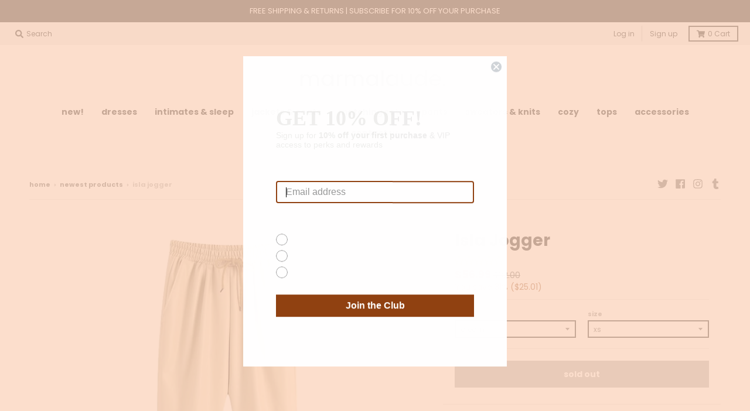

--- FILE ---
content_type: text/html; charset=utf-8
request_url: https://marmalaude.com/collections/newest-products/products/isla-jogger-4
body_size: 37438
content:
<!doctype html>
<!--[if IE 8]><html class="no-js lt-ie9" lang="en"> <![endif]-->
<!--[if IE 9 ]><html class="ie9 no-js"> <![endif]-->
<!--[if (gt IE 9)|!(IE)]><!--> <html class="no-js" lang="en"> <!--<![endif]-->
<head>
  <meta charset="utf-8">
  <meta http-equiv="X-UA-Compatible" content="IE=edge,chrome=1">
  <link rel="canonical" href="https://marmalaude.com/products/isla-jogger-4">
  <meta name="viewport" content="width=device-width,initial-scale=1">
  <meta name="theme-color" content="#8e3e0d">
  <link rel="preconnect" href="https://cdn.shopify.com">
  <link rel="dns-prefetch" href="https://cdn.shopify.com"><title>
    Isla Jogger &ndash; marmalaude.
  </title><meta name="description" content="Put on your red lip and white tee, it&#39;s time to make a statement in the most carefree way. The Isla Jogger is a don&#39;t-think-about-it, throw-on, surefire way to own the day. Faux Leather Ankle-length Elastic waist High waist"><meta property="og:site_name" content="marmalaude.">
<meta property="og:url" content="https://marmalaude.com/products/isla-jogger-4">
<meta property="og:title" content="Isla Jogger">
<meta property="og:type" content="product">
<meta property="og:description" content="Put on your red lip and white tee, it&#39;s time to make a statement in the most carefree way. The Isla Jogger is a don&#39;t-think-about-it, throw-on, surefire way to own the day. Faux Leather Ankle-length Elastic waist High waist"><meta property="product:availability" content="oos">
  <meta property="product:price:amount" content="56.99">
  <meta property="product:price:currency" content="USD"><meta property="og:image" content="http://marmalaude.com/cdn/shop/products/product-image-1553546198_1200x1200.jpg?v=1615432411">
      <meta property="og:image:secure_url" content="https://marmalaude.com/cdn/shop/products/product-image-1553546198_1200x1200.jpg?v=1615432411">
      <meta property="og:image:width" content="800">
      <meta property="og:image:height" content="800"><meta property="og:image" content="http://marmalaude.com/cdn/shop/products/product-image-1553546199_8b762832-e4ba-4b3b-9446-0ed5ef878d8b_1200x1200.jpg?v=1615432439">
      <meta property="og:image:secure_url" content="https://marmalaude.com/cdn/shop/products/product-image-1553546199_8b762832-e4ba-4b3b-9446-0ed5ef878d8b_1200x1200.jpg?v=1615432439">
      <meta property="og:image:width" content="800">
      <meta property="og:image:height" content="800"><meta property="og:image" content="http://marmalaude.com/cdn/shop/products/product-image-1553546207_219099a3-ed0c-4384-95ac-672b38f5f27b_1200x1200.jpg?v=1615432439">
      <meta property="og:image:secure_url" content="https://marmalaude.com/cdn/shop/products/product-image-1553546207_219099a3-ed0c-4384-95ac-672b38f5f27b_1200x1200.jpg?v=1615432439">
      <meta property="og:image:width" content="800">
      <meta property="og:image:height" content="533"><meta name="twitter:site" content="@marmalaudeshop">
<meta name="twitter:card" content="summary_large_image">
<meta name="twitter:title" content="Isla Jogger">
<meta name="twitter:description" content="Put on your red lip and white tee, it&#39;s time to make a statement in the most carefree way. The Isla Jogger is a don&#39;t-think-about-it, throw-on, surefire way to own the day. Faux Leather Ankle-length Elastic waist High waist">
<script type="text/javascript">
    window.lazySizesConfig = window.lazySizesConfig || {};
    window.lazySizesConfig.loadMode = 1;
  </script>
  <!--[if (gt IE 9)|!(IE)]><!--><script src="//marmalaude.com/cdn/shop/t/2/assets/lazysizes.min.js?v=174097831579247140971600916196" async="async"></script><!--<![endif]-->
  <!--[if lte IE 9]><script src="//marmalaude.com/cdn/shop/t/2/assets/lazysizes.min.js?v=174097831579247140971600916196"></script><![endif]-->
  
  <link rel="preload" href="//marmalaude.com/cdn/shop/t/2/assets/theme.scss.css?v=6763162585155447171759259865" as="style" onload="this.rel='stylesheet'"><link href="//marmalaude.com/cdn/shop/t/2/assets/theme.scss.css?v=6763162585155447171759259865" rel="stylesheet" type="text/css" media="all" /><script>
    window.StyleHatch = window.StyleHatch || {};
    StyleHatch.Strings = {
      instagramAddToken: "Add your Instagram access token.",
      instagramInvalidToken: "The Instagram access token is invalid. Check to make sure you added the complete token.",
      instagramRateLimitToken: "Your store is currently over Instagram\u0026#39;s rate limit. Contact Style Hatch support for details.",
      addToCart: "Add to Cart",
      preOrder: "Pre-Order",
      soldOut: "Sold Out",
      addressError: "Error looking up that address",
      addressNoResults: "No results for that address",
      addressQueryLimit: "You have exceeded the Google API usage limit. Consider upgrading to a \u003ca href=\"https:\/\/developers.google.com\/maps\/premium\/usage-limits\"\u003ePremium Plan\u003c\/a\u003e.",
      authError: "There was a problem authenticating your Google Maps account.",
      agreeNotice: "You must agree with the terms and conditions of sales to check out.",
      unitPrice: "Unit price",
      unitPriceSeparator: "per"
    }
    window.theme = window.theme || {};
    window.theme.info = { name: "District" };
    StyleHatch.currencyFormat = "${{amount}}";
    StyleHatch.ajaxCartEnable = true;
    StyleHatch.cartData = {"note":null,"attributes":{},"original_total_price":0,"total_price":0,"total_discount":0,"total_weight":0.0,"item_count":0,"items":[],"requires_shipping":false,"currency":"USD","items_subtotal_price":0,"cart_level_discount_applications":[],"checkout_charge_amount":0};
    StyleHatch.routes = {
      root_url: '/',
      account_url: '/account',
      account_login_url: '/account/login',
      account_logout_url: '/account/logout',
      account_recover_url: '/account/recover',
      account_register_url: '/account/register',
      account_addresses_url: '/account/addresses',
      collections_url: '/collections',
      all_products_collection_url: '/collections/all',
      search_url: '/search',
      cart_url: '/cart',
      cart_add_url: '/cart/add',
      cart_change_url: '/cart/change',
      cart_clear_url: '/cart/clear',
      product_recommendations_url: '/recommendations/products'
    };
    // Post defer
    window.addEventListener('DOMContentLoaded', function() {
      (function( $ ) {})(jq223);
    });
    document.documentElement.className = document.documentElement.className.replace('no-js', 'js');
  </script>
  <!--[if (gt IE 9)|!(IE)]><!--><script src="//marmalaude.com/cdn/shop/t/2/assets/vendor.js?v=71805970950799231771600916198" defer="defer"></script><!--<![endif]-->
  <!--[if lte IE 9]><script src="//marmalaude.com/cdn/shop/t/2/assets/vendor.js?v=71805970950799231771600916198"></script><![endif]-->
  <!--[if (gt IE 9)|!(IE)]><!--><script src="//marmalaude.com/cdn/shop/t/2/assets/theme.min.js?v=141605735523844377121600916197" defer="defer"></script><!--<![endif]-->
  <!--[if lte IE 9]><script src="//marmalaude.com/cdn/shop/t/2/assets/theme.min.js?v=141605735523844377121600916197"></script><![endif]-->
  <script>window.performance && window.performance.mark && window.performance.mark('shopify.content_for_header.start');</script><meta id="shopify-digital-wallet" name="shopify-digital-wallet" content="/48826089628/digital_wallets/dialog">
<link rel="alternate" type="application/json+oembed" href="https://marmalaude.com/products/isla-jogger-4.oembed">
<script async="async" src="/checkouts/internal/preloads.js?locale=en-US"></script>
<script id="shopify-features" type="application/json">{"accessToken":"01d0067c46f5034b50ae447fe72f5156","betas":["rich-media-storefront-analytics"],"domain":"marmalaude.com","predictiveSearch":true,"shopId":48826089628,"locale":"en"}</script>
<script>var Shopify = Shopify || {};
Shopify.shop = "marmalaude.myshopify.com";
Shopify.locale = "en";
Shopify.currency = {"active":"USD","rate":"1.0"};
Shopify.country = "US";
Shopify.theme = {"name":"District","id":112191832220,"schema_name":"District","schema_version":"3.8.1","theme_store_id":735,"role":"main"};
Shopify.theme.handle = "null";
Shopify.theme.style = {"id":null,"handle":null};
Shopify.cdnHost = "marmalaude.com/cdn";
Shopify.routes = Shopify.routes || {};
Shopify.routes.root = "/";</script>
<script type="module">!function(o){(o.Shopify=o.Shopify||{}).modules=!0}(window);</script>
<script>!function(o){function n(){var o=[];function n(){o.push(Array.prototype.slice.apply(arguments))}return n.q=o,n}var t=o.Shopify=o.Shopify||{};t.loadFeatures=n(),t.autoloadFeatures=n()}(window);</script>
<script id="shop-js-analytics" type="application/json">{"pageType":"product"}</script>
<script defer="defer" async type="module" src="//marmalaude.com/cdn/shopifycloud/shop-js/modules/v2/client.init-shop-cart-sync_COMZFrEa.en.esm.js"></script>
<script defer="defer" async type="module" src="//marmalaude.com/cdn/shopifycloud/shop-js/modules/v2/chunk.common_CdXrxk3f.esm.js"></script>
<script type="module">
  await import("//marmalaude.com/cdn/shopifycloud/shop-js/modules/v2/client.init-shop-cart-sync_COMZFrEa.en.esm.js");
await import("//marmalaude.com/cdn/shopifycloud/shop-js/modules/v2/chunk.common_CdXrxk3f.esm.js");

  window.Shopify.SignInWithShop?.initShopCartSync?.({"fedCMEnabled":true,"windoidEnabled":true});

</script>
<script>(function() {
  var isLoaded = false;
  function asyncLoad() {
    if (isLoaded) return;
    isLoaded = true;
    var urls = ["https:\/\/static.klaviyo.com\/onsite\/js\/klaviyo.js?company_id=XhdyAD\u0026shop=marmalaude.myshopify.com","https:\/\/static.klaviyo.com\/onsite\/js\/klaviyo.js?company_id=XhdyAD\u0026shop=marmalaude.myshopify.com","https:\/\/d1bu6z2uxfnay3.cloudfront.net\/storage\/scripts\/marmalaude.myshopify.com.20231212045459.scripttag.js?shop=marmalaude.myshopify.com","https:\/\/static.klaviyo.com\/onsite\/js\/klaviyo.js?company_id=XCSNk7\u0026shop=marmalaude.myshopify.com"];
    for (var i = 0; i < urls.length; i++) {
      var s = document.createElement('script');
      s.type = 'text/javascript';
      s.async = true;
      s.src = urls[i];
      var x = document.getElementsByTagName('script')[0];
      x.parentNode.insertBefore(s, x);
    }
  };
  if(window.attachEvent) {
    window.attachEvent('onload', asyncLoad);
  } else {
    window.addEventListener('load', asyncLoad, false);
  }
})();</script>
<script id="__st">var __st={"a":48826089628,"offset":-28800,"reqid":"0a6b2117-4039-4d9b-8ed5-cc43cb41e32b-1763484595","pageurl":"marmalaude.com\/collections\/newest-products\/products\/isla-jogger-4","u":"8dddd90996b1","p":"product","rtyp":"product","rid":6572241977533};</script>
<script>window.ShopifyPaypalV4VisibilityTracking = true;</script>
<script id="captcha-bootstrap">!function(){'use strict';const t='contact',e='account',n='new_comment',o=[[t,t],['blogs',n],['comments',n],[t,'customer']],c=[[e,'customer_login'],[e,'guest_login'],[e,'recover_customer_password'],[e,'create_customer']],r=t=>t.map((([t,e])=>`form[action*='/${t}']:not([data-nocaptcha='true']) input[name='form_type'][value='${e}']`)).join(','),a=t=>()=>t?[...document.querySelectorAll(t)].map((t=>t.form)):[];function s(){const t=[...o],e=r(t);return a(e)}const i='password',u='form_key',d=['recaptcha-v3-token','g-recaptcha-response','h-captcha-response',i],f=()=>{try{return window.sessionStorage}catch{return}},m='__shopify_v',_=t=>t.elements[u];function p(t,e,n=!1){try{const o=window.sessionStorage,c=JSON.parse(o.getItem(e)),{data:r}=function(t){const{data:e,action:n}=t;return t[m]||n?{data:e,action:n}:{data:t,action:n}}(c);for(const[e,n]of Object.entries(r))t.elements[e]&&(t.elements[e].value=n);n&&o.removeItem(e)}catch(o){console.error('form repopulation failed',{error:o})}}const l='form_type',E='cptcha';function T(t){t.dataset[E]=!0}const w=window,h=w.document,L='Shopify',v='ce_forms',y='captcha';let A=!1;((t,e)=>{const n=(g='f06e6c50-85a8-45c8-87d0-21a2b65856fe',I='https://cdn.shopify.com/shopifycloud/storefront-forms-hcaptcha/ce_storefront_forms_captcha_hcaptcha.v1.5.2.iife.js',D={infoText:'Protected by hCaptcha',privacyText:'Privacy',termsText:'Terms'},(t,e,n)=>{const o=w[L][v],c=o.bindForm;if(c)return c(t,g,e,D).then(n);var r;o.q.push([[t,g,e,D],n]),r=I,A||(h.body.append(Object.assign(h.createElement('script'),{id:'captcha-provider',async:!0,src:r})),A=!0)});var g,I,D;w[L]=w[L]||{},w[L][v]=w[L][v]||{},w[L][v].q=[],w[L][y]=w[L][y]||{},w[L][y].protect=function(t,e){n(t,void 0,e),T(t)},Object.freeze(w[L][y]),function(t,e,n,w,h,L){const[v,y,A,g]=function(t,e,n){const i=e?o:[],u=t?c:[],d=[...i,...u],f=r(d),m=r(i),_=r(d.filter((([t,e])=>n.includes(e))));return[a(f),a(m),a(_),s()]}(w,h,L),I=t=>{const e=t.target;return e instanceof HTMLFormElement?e:e&&e.form},D=t=>v().includes(t);t.addEventListener('submit',(t=>{const e=I(t);if(!e)return;const n=D(e)&&!e.dataset.hcaptchaBound&&!e.dataset.recaptchaBound,o=_(e),c=g().includes(e)&&(!o||!o.value);(n||c)&&t.preventDefault(),c&&!n&&(function(t){try{if(!f())return;!function(t){const e=f();if(!e)return;const n=_(t);if(!n)return;const o=n.value;o&&e.removeItem(o)}(t);const e=Array.from(Array(32),(()=>Math.random().toString(36)[2])).join('');!function(t,e){_(t)||t.append(Object.assign(document.createElement('input'),{type:'hidden',name:u})),t.elements[u].value=e}(t,e),function(t,e){const n=f();if(!n)return;const o=[...t.querySelectorAll(`input[type='${i}']`)].map((({name:t})=>t)),c=[...d,...o],r={};for(const[a,s]of new FormData(t).entries())c.includes(a)||(r[a]=s);n.setItem(e,JSON.stringify({[m]:1,action:t.action,data:r}))}(t,e)}catch(e){console.error('failed to persist form',e)}}(e),e.submit())}));const S=(t,e)=>{t&&!t.dataset[E]&&(n(t,e.some((e=>e===t))),T(t))};for(const o of['focusin','change'])t.addEventListener(o,(t=>{const e=I(t);D(e)&&S(e,y())}));const B=e.get('form_key'),M=e.get(l),P=B&&M;t.addEventListener('DOMContentLoaded',(()=>{const t=y();if(P)for(const e of t)e.elements[l].value===M&&p(e,B);[...new Set([...A(),...v().filter((t=>'true'===t.dataset.shopifyCaptcha))])].forEach((e=>S(e,t)))}))}(h,new URLSearchParams(w.location.search),n,t,e,['guest_login'])})(!0,!0)}();</script>
<script integrity="sha256-52AcMU7V7pcBOXWImdc/TAGTFKeNjmkeM1Pvks/DTgc=" data-source-attribution="shopify.loadfeatures" defer="defer" src="//marmalaude.com/cdn/shopifycloud/storefront/assets/storefront/load_feature-81c60534.js" crossorigin="anonymous"></script>
<script data-source-attribution="shopify.dynamic_checkout.dynamic.init">var Shopify=Shopify||{};Shopify.PaymentButton=Shopify.PaymentButton||{isStorefrontPortableWallets:!0,init:function(){window.Shopify.PaymentButton.init=function(){};var t=document.createElement("script");t.src="https://marmalaude.com/cdn/shopifycloud/portable-wallets/latest/portable-wallets.en.js",t.type="module",document.head.appendChild(t)}};
</script>
<script data-source-attribution="shopify.dynamic_checkout.buyer_consent">
  function portableWalletsHideBuyerConsent(e){var t=document.getElementById("shopify-buyer-consent"),n=document.getElementById("shopify-subscription-policy-button");t&&n&&(t.classList.add("hidden"),t.setAttribute("aria-hidden","true"),n.removeEventListener("click",e))}function portableWalletsShowBuyerConsent(e){var t=document.getElementById("shopify-buyer-consent"),n=document.getElementById("shopify-subscription-policy-button");t&&n&&(t.classList.remove("hidden"),t.removeAttribute("aria-hidden"),n.addEventListener("click",e))}window.Shopify?.PaymentButton&&(window.Shopify.PaymentButton.hideBuyerConsent=portableWalletsHideBuyerConsent,window.Shopify.PaymentButton.showBuyerConsent=portableWalletsShowBuyerConsent);
</script>
<script data-source-attribution="shopify.dynamic_checkout.cart.bootstrap">document.addEventListener("DOMContentLoaded",(function(){function t(){return document.querySelector("shopify-accelerated-checkout-cart, shopify-accelerated-checkout")}if(t())Shopify.PaymentButton.init();else{new MutationObserver((function(e,n){t()&&(Shopify.PaymentButton.init(),n.disconnect())})).observe(document.body,{childList:!0,subtree:!0})}}));
</script>
<script id='scb4127' type='text/javascript' async='' src='https://marmalaude.com/cdn/shopifycloud/privacy-banner/storefront-banner.js'></script><link id="shopify-accelerated-checkout-styles" rel="stylesheet" media="screen" href="https://marmalaude.com/cdn/shopifycloud/portable-wallets/latest/accelerated-checkout-backwards-compat.css" crossorigin="anonymous">
<style id="shopify-accelerated-checkout-cart">
        #shopify-buyer-consent {
  margin-top: 1em;
  display: inline-block;
  width: 100%;
}

#shopify-buyer-consent.hidden {
  display: none;
}

#shopify-subscription-policy-button {
  background: none;
  border: none;
  padding: 0;
  text-decoration: underline;
  font-size: inherit;
  cursor: pointer;
}

#shopify-subscription-policy-button::before {
  box-shadow: none;
}

      </style>

<script>window.performance && window.performance.mark && window.performance.mark('shopify.content_for_header.end');</script>
<!-- GSSTART Coming Soon code start. Do not change -->
<script type="text/javascript"> gsProductByVariant = {};  gsProductByVariant[39344723755197] =  0 ;  gsProductByVariant[39344723722429] =  0 ;  gsProductByVariant[39344723820733] =  0 ;  gsProductByVariant[39344723787965] =  0 ;   gsProductCSID = "6572241977533"; gsDefaultV = "39344723755197"; </script><script type="text/javascript" src="https://gravity-software.com/js/shopify/pac_shop23263.js?v=79a0b3123795ccf99fef380c14149f93"></script>
<!-- Coming Soon code end. Do not change GSEND -->
 
<!-- BEGIN app block: shopify://apps/lai-product-reviews/blocks/appBlockEmbed/cad3c6c6-329e-4416-ba74-b79359b5b6e1 -->
<script>
    function getUrlParameterExt(sParam) {
        let sPageURL = window.location.search.substring(1);
        let sURLVariables= sPageURL.split('&');
        let sParameterName;
        let i;
        for (i = 0; i < sURLVariables.length; i++) {
            sParameterName = sURLVariables[i].split('=');

            if (sParameterName[0] === sParam) {
                return sParameterName[1] === undefined ? true : decodeURIComponent(reFixParamUrlFromMailExt(sParameterName[1]));
            }
        }
    };
    function reFixParamUrlFromMailExt(value) {
        return value ? value.replace(/\+/g, ' ') : value;
    };
    var scmCustomDataExt= {};
    if(getUrlParameterExt('lai-test') == '1'){
        scmCustomDataExt= {
            'cdn' : 'https://reviews-importer.test',
            'minJs' : false
        }
        var laiScriptTagGlobal =  {
            "url" : "https://reviews-importer.test/js/frontend/version-14/reviews-scripttag.js?version=4"
        };
    }
</script>
<!-- BEGIN app snippet: lang --><script>
    var scmCustomData = (typeof scmCustomData == "undefined" || scmCustomData == null) ? null : scmCustomData;
    var scmLanguage = (typeof scmLanguage == "undefined" || scmLanguage == null) ? `
  {
    "box_reviews": {
      "title_info": "Customer reviews",
      "average_info": "out of 5",
      "before_number": "Based on ",
      "after_number": " reviews",
      "all_reviews": "All reviews",
        "highlight_tab": "Reviews for other products",
      "reviews_tab": "Reviews"
    },
    "box_write": {
      "title_write": "Write a review",
      "before_star": "Your rating",
      "input_name": "Your name",
      "input_email": "Your email",
      "input_text_area": "Enter your feedback here",
      "input_photo": "Add photo",
      "button_write": "Submit review",
      "write_cancel": "Cancel",
      "message_error_character": "Please replace the &#39;&lt;,&gt;&#39; character with the equivalent character",
      "message_error_file_upload": "Please upload a file smaller than 4MB.",
      "message_error_video_upload": "Please upload a video file smaller than 50MB",
      "message_error_type_media_upload": "Not support this file.",
      "message_success": "Thank you!",
      "message_fail": "Submitted unsuccessfully!",
       "purchase_to_leave_reviews": "Please make a purchase by this email address to leave us reviews.",
      "log_in_to_leave_reviews": "Please log in and use one email address that made a purchase to this store to leave us a review.",
      "purchase_to_a_specific_product": "Please make a purchase for this product by this email address to leave us reviews."
    },
    "reviews_list": {
      "view_product": "See product",
      "read_more": "Read more",
      "helpful": "Translation missing: en.smart_aliexpress_review.reviews_list.helpful",
      "reply": "replied",
      "button_load_more": "Load more",
      "purchased": "Purchased"
    },
    "sort_box" : {
        "reviews": "Sort reviews",
        "content": "Sort by content",
        "pictures": "Sort by photo",
        "date": "Sort by date",
        "rating": "Sort by rate"
    },
    "empty_page" : {
        "title": "Customer reviews",
        "des": "This product has no review. Be the first one to review it"
    },
    "thank_you" : {
        "title": "Your review has been submitted!",
        "des": "This message will automatically close in 8 seconds."
    },
    "discount": {
      "title": "Use the following discount code for {{discount_value}} off your next purchase",
      "des": "We&#39;ll also send it by email",
      "action": "Continue",
      "badge": "Get discount {{discount_value}} off",
      "coupon_waiting_message": "Thank you for reviewing our product. The discount code will be sent to your email once the review is approved.",
      "photo": "Upload photo reviews to get {{discount_value}} off discount instantly!"
    },
    "qa": {
        "qaAnswerField": "Your answer",
        "qaQuestionField": "Your question",
        "qaTitle": "Questions",
        "qaFormTitle": "Ask a question",
        "qaQuestionTitle": "Question:",
        "qaAnswerTitle": "Answer:",
        "qaStoreOwnerBadge": "Store owner",
        "qaPastBuyerBadge": "Past customer",
        "qaSuccessMessage": "Thank you!",
        "qaFailMessage": "Submitted unsuccessfully!",
        "qaAskQuestionBtn": "Ask a question",
        "qaSubmitQuestionBtn": "Submit question",
        "qaSubmitAnswerBtn": "Submit answer",
        "qaReplyBtn": "Reply",
        "qaLoadMoreAnswerBtn": "See more answers"
    }
  }` : scmLanguage;
</script><!-- END app snippet -->
<!-- BEGIN app snippet: appBlockEmbedVersion14 --><meta id="scm-reviews-shopSetting" data-shop='{"hasCssCustom":false,"starColor":"#8E3E0D","starStyle":"star","textPrimary":"#000000","textSecondary":"#a3a3a3","font":"Nunito Sans","width":"1200px","reviewBg":"#ffffff","sort":"date","jsonLd":true,"itemPerLoad":8,"showVote":false,"voteColor":"#FF9C00","header_headerQuickLayout":"default-2","header_showStatistic":true,"header_avgRatingShape":"square","header_avgRatingColor":"#000","header_starArrange":"vertical","header_writeReviewBtnShape":"round","header_writeReviewBtnColor":"#000","header_writeReviewBtnTextColor":"#ffffff","header_submitBtnShape":"round","header_submitBtnColor":"#000","header_submitBtnTextColor":"#ffffff","header_reviewForm":true,"header_reviewFormat":"toggle","body_customerName":"full","body_customerAvatarShape":"round","body_customerAvatarDisplay":"text","body_verifyBadge":true,"body_verifyBadgeColor":"#000","body_showFlag":true,"body_flag":"retangle","body_layout":"grid","body_bodyQuickLayout":"default-2","body_reviewPhoto":true,"body_date":true,"body_dateFormat":"MM-dd-yyyy","body_contentAlign":"left","body_bgReview":"#ffffff","lazyLoad":true,"isLimitContent":false,"limitContentCharacters":500,"highlightTabEnabled":false,"paginationType":"load-more","show_2_widget":true,"custom":false,"twoColumnsOnMobile":true,"starRating_color":"#FFC700","starRating_SingularReview":"{{n}} review","starRating_PluralReview":"{{n}} reviews","starRating_EmptyReview":"No review","starRating_showText":false,"starRating_hideIfNoReviews":false,"showHiddenStar":"0","popSetting":{"state":false,"source":[],"clickType":"product","clickValue":"","rating":5,"photo":true,"content":true,"initialDelay":10,"delayBetween":10,"displayTime":5,"maxPopups":5,"repeatAfter":10,"pages":[],"position":"bottom-left","format":"horizontal","backgroundType":"solid","backgroundValue":"#5b69c3","starColor":"#fc9d01","showDate":true,"textFont":"Nunito Sans","textColor":"#ffffff","hideMobile":false},"popEnabled":false,"homepage_type":"default-4","homepage_layout":"grid","homepage_slider":true,"homepage_desktopItems":3,"homepage_smallDesktopItems":3,"homepage_tabletItems":2,"homepage_mobileItems":1,"homepage_autoSlider":false,"homepage_delaySlider":2000,"showSubmitImage":true,"checkSortReview":false,"canUseReviewPerLoad":false,"videosPerReview":false,"videoEnabled":false,"shopPlan":{"grid":true,"testimonial":true,"gallery":true,"cardCarousel":true,"highlight":true,"pop":false},"discountEnabled":false,"discountValue":"0%","loginRequireEnabled":false,"orderRequireEnabled":false,"orderProductRequireEnabled":false,"version":159,"minJs":true,"versionLiquid":"14","hostServer":"https:\/\/reviews.smartifyapps.com","hostLoadMore":"https:\/\/store.laireviews.com","host":"https:\/\/d1bu6z2uxfnay3.cloudfront.net","versionUpdate":"20231228045654","last_updated":false,"maxUploadFileSize":2,"showWatermark":false,"widgets":{"grid":{"layout":"default-4","source":"homePage"},"cardCarousel":{"layout":"default-4","source":"homePage","delay":2000,"auto_run":false},"testimonial":{"source":"homePage","delay":2000,"auto_run":false},"gallery":{"source":"happyPage"}},"groups":{"homePage":{"default":true,"includePhoto":false,"includeContent":false},"happyPage":{"default":true,"includePhoto":false,"includeContent":false},"highlightProductPage":{"default":true,"includePhoto":false,"includeContent":false}}}' data-qa-setting='{"qaEnabled":false,"qaIsOnlyShopCanAnswer":false,"qaStoreOwnerName":"Store owner","qaAnswersPerLoad":3,"qaQuestionsPerLoad":3,"qaAnswerCardBgColor":"#f6f6f6","qaPastBuyerBadgeColor":"#333333","qaStoreOwnerBadgeColor":"#8","qaAnswerCardLeftBorderColor":"#e5e5e5","qaAnswerCardLeftBorderWidth":"5px"}'>
<script>
    var dataShop=[];
    
        dataShop[`languages`]= `[]`;
    
        dataShop[`qaSetting`]= `{"qaEnabled":false,"qaIsOnlyShopCanAnswer":false,"qaStoreOwnerName":"Store owner","qaAnswersPerLoad":3,"qaQuestionsPerLoad":3,"qaAnswerCardBgColor":"#f6f6f6","qaPastBuyerBadgeColor":"#333333","qaStoreOwnerBadgeColor":"#8","qaAnswerCardLeftBorderColor":"#e5e5e5","qaAnswerCardLeftBorderWidth":"5px"}`;
    
        dataShop[`reviews_happyPage`]= `"W3sicmV2aWV3cyI6IiIsImxvYWRNb3JlIjoiIn1d"`;
    
        dataShop[`reviews_highlightProductPage`]= `"[base64]"`;
    
        dataShop[`reviews_homePage`]= `"[base64]"`;
    
        dataShop[`shop_info_setting`]= `{"hasCssCustom":false,"starColor":"#8E3E0D","starStyle":"star","textPrimary":"#000000","textSecondary":"#a3a3a3","font":"Nunito Sans","width":"1200px","reviewBg":"#ffffff","sort":"date","jsonLd":true,"itemPerLoad":8,"showVote":false,"voteColor":"#FF9C00","header_headerQuickLayout":"default-2","header_showStatistic":true,"header_avgRatingShape":"square","header_avgRatingColor":"#000","header_starArrange":"vertical","header_writeReviewBtnShape":"round","header_writeReviewBtnColor":"#000","header_writeReviewBtnTextColor":"#ffffff","header_submitBtnShape":"round","header_submitBtnColor":"#000","header_submitBtnTextColor":"#ffffff","header_reviewForm":true,"header_reviewFormat":"toggle","body_customerName":"full","body_customerAvatarShape":"round","body_customerAvatarDisplay":"text","body_verifyBadge":true,"body_verifyBadgeColor":"#000","body_showFlag":true,"body_flag":"retangle","body_layout":"grid","body_bodyQuickLayout":"default-2","body_reviewPhoto":true,"body_date":true,"body_dateFormat":"MM-dd-yyyy","body_contentAlign":"left","body_bgReview":"#ffffff","lazyLoad":true,"isLimitContent":false,"limitContentCharacters":500,"highlightTabEnabled":false,"paginationType":"load-more","show_2_widget":true,"custom":false,"twoColumnsOnMobile":true,"starRating_color":"#FFC700","starRating_SingularReview":"{{n}} review","starRating_PluralReview":"{{n}} reviews","starRating_EmptyReview":"No review","starRating_showText":false,"starRating_hideIfNoReviews":false,"showHiddenStar":"0","popSetting":{"state":false,"source":[],"clickType":"product","clickValue":"","rating":5,"photo":true,"content":true,"initialDelay":10,"delayBetween":10,"displayTime":5,"maxPopups":5,"repeatAfter":10,"pages":[],"position":"bottom-left","format":"horizontal","backgroundType":"solid","backgroundValue":"#5b69c3","starColor":"#fc9d01","showDate":true,"textFont":"Nunito Sans","textColor":"#ffffff","hideMobile":false},"popEnabled":false,"homepage_type":"default-4","homepage_layout":"grid","homepage_slider":true,"homepage_desktopItems":3,"homepage_smallDesktopItems":3,"homepage_tabletItems":2,"homepage_mobileItems":1,"homepage_autoSlider":false,"homepage_delaySlider":2000,"showSubmitImage":true,"checkSortReview":false,"canUseReviewPerLoad":false,"videosPerReview":false,"videoEnabled":false,"shopPlan":{"grid":true,"testimonial":true,"gallery":true,"cardCarousel":true,"highlight":true,"pop":false},"discountEnabled":false,"discountValue":"0%","loginRequireEnabled":false,"orderRequireEnabled":false,"orderProductRequireEnabled":false,"version":159,"minJs":true,"versionLiquid":"14","hostServer":"https:\/\/reviews.smartifyapps.com","hostLoadMore":"https:\/\/store.laireviews.com","host":"https:\/\/d1bu6z2uxfnay3.cloudfront.net","versionUpdate":"20231228045654","last_updated":false,"maxUploadFileSize":2,"showWatermark":false,"widgets":{"grid":{"layout":"default-4","source":"homePage"},"cardCarousel":{"layout":"default-4","source":"homePage","delay":2000,"auto_run":false},"testimonial":{"source":"homePage","delay":2000,"auto_run":false},"gallery":{"source":"happyPage"}},"groups":{"homePage":{"default":true,"includePhoto":false,"includeContent":false},"happyPage":{"default":true,"includePhoto":false,"includeContent":false},"highlightProductPage":{"default":true,"includePhoto":false,"includeContent":false}}}`;
    
    dataShop['customer']={
        "email" : "",
        "name"  : "",
        "order" : ""
    };
    dataShop['orders']= {};
    
    
    var scmCustomData = (typeof scmCustomData == "undefined" || scmCustomData == null) ? {} : scmCustomData;
    var dataShopFromLiquidLAI = (typeof dataShopFromLiquidLAI == "undefined" || dataShopFromLiquidLAI == null) ? {} : dataShopFromLiquidLAI;
    dataShopFromLiquidLAI= {
        "infoShop" : `{"hasCssCustom":false,"starColor":"#8E3E0D","starStyle":"star","textPrimary":"#000000","textSecondary":"#a3a3a3","font":"Nunito Sans","width":"1200px","reviewBg":"#ffffff","sort":"date","jsonLd":true,"itemPerLoad":8,"showVote":false,"voteColor":"#FF9C00","header_headerQuickLayout":"default-2","header_showStatistic":true,"header_avgRatingShape":"square","header_avgRatingColor":"#000","header_starArrange":"vertical","header_writeReviewBtnShape":"round","header_writeReviewBtnColor":"#000","header_writeReviewBtnTextColor":"#ffffff","header_submitBtnShape":"round","header_submitBtnColor":"#000","header_submitBtnTextColor":"#ffffff","header_reviewForm":true,"header_reviewFormat":"toggle","body_customerName":"full","body_customerAvatarShape":"round","body_customerAvatarDisplay":"text","body_verifyBadge":true,"body_verifyBadgeColor":"#000","body_showFlag":true,"body_flag":"retangle","body_layout":"grid","body_bodyQuickLayout":"default-2","body_reviewPhoto":true,"body_date":true,"body_dateFormat":"MM-dd-yyyy","body_contentAlign":"left","body_bgReview":"#ffffff","lazyLoad":true,"isLimitContent":false,"limitContentCharacters":500,"highlightTabEnabled":false,"paginationType":"load-more","show_2_widget":true,"custom":false,"twoColumnsOnMobile":true,"starRating_color":"#FFC700","starRating_SingularReview":"{{n}} review","starRating_PluralReview":"{{n}} reviews","starRating_EmptyReview":"No review","starRating_showText":false,"starRating_hideIfNoReviews":false,"showHiddenStar":"0","popSetting":{"state":false,"source":[],"clickType":"product","clickValue":"","rating":5,"photo":true,"content":true,"initialDelay":10,"delayBetween":10,"displayTime":5,"maxPopups":5,"repeatAfter":10,"pages":[],"position":"bottom-left","format":"horizontal","backgroundType":"solid","backgroundValue":"#5b69c3","starColor":"#fc9d01","showDate":true,"textFont":"Nunito Sans","textColor":"#ffffff","hideMobile":false},"popEnabled":false,"homepage_type":"default-4","homepage_layout":"grid","homepage_slider":true,"homepage_desktopItems":3,"homepage_smallDesktopItems":3,"homepage_tabletItems":2,"homepage_mobileItems":1,"homepage_autoSlider":false,"homepage_delaySlider":2000,"showSubmitImage":true,"checkSortReview":false,"canUseReviewPerLoad":false,"videosPerReview":false,"videoEnabled":false,"shopPlan":{"grid":true,"testimonial":true,"gallery":true,"cardCarousel":true,"highlight":true,"pop":false},"discountEnabled":false,"discountValue":"0%","loginRequireEnabled":false,"orderRequireEnabled":false,"orderProductRequireEnabled":false,"version":159,"minJs":true,"versionLiquid":"14","hostServer":"https:\/\/reviews.smartifyapps.com","hostLoadMore":"https:\/\/store.laireviews.com","host":"https:\/\/d1bu6z2uxfnay3.cloudfront.net","versionUpdate":"20231228045654","last_updated":false,"maxUploadFileSize":2,"showWatermark":false,"widgets":{"grid":{"layout":"default-4","source":"homePage"},"cardCarousel":{"layout":"default-4","source":"homePage","delay":2000,"auto_run":false},"testimonial":{"source":"homePage","delay":2000,"auto_run":false},"gallery":{"source":"happyPage"}},"groups":{"homePage":{"default":true,"includePhoto":false,"includeContent":false},"happyPage":{"default":true,"includePhoto":false,"includeContent":false},"highlightProductPage":{"default":true,"includePhoto":false,"includeContent":false}}}`,
        "shopDomain" : `marmalaude.com`,
        'templateCurrent' : 'product',
        "shopName" : `marmalaude`,
        "templatePage" : 'product',
        "productMainId" : '6572241977533',
        "productMainInfo" : {},
        "tabReviews": '[base64]',
        "scmCustomData" : JSON.stringify(scmCustomData),
        "scmAccount" : {
            "email" : "",
            "name"  : "",
            "order" : ""
        },
        'current_language' : {
            'shop_locale' : {
                'locale' : "en"
            }
        },
        'dataShop' : dataShop
    }
    dataShopFromLiquidLAI['languages']= [];
    dataShopFromLiquidLAI['current_language']= {"shop_locale":{"locale":"en","enabled":true,"primary":true,"published":true}};
    dataShopFromLiquidLAI.productMainInfo['product']= {"id":6572241977533,"title":"Isla Jogger","handle":"isla-jogger-4","description":"\u003cp\u003ePut on your red lip and white tee, it's time to make a statement in the most carefree way. The Isla Jogger is a don't-think-about-it, throw-on, surefire way to own the day.\u003c\/p\u003e\n\u003cul\u003e\n\u003cli\u003eFaux Leather\u003c\/li\u003e\n\u003cli\u003eAnkle-length\u003c\/li\u003e\n\u003cli\u003eElastic waist\u003c\/li\u003e\n\u003cli\u003eHigh waist\u003c\/li\u003e\n\u003c\/ul\u003e","published_at":"2021-03-10T19:14:16-08:00","created_at":"2021-03-10T19:06:21-08:00","vendor":"marmalaude.","type":"","tags":["Pants"],"price":5699,"price_min":5699,"price_max":5699,"available":false,"price_varies":false,"compare_at_price":8200,"compare_at_price_min":8200,"compare_at_price_max":8200,"compare_at_price_varies":false,"variants":[{"id":39344723755197,"title":"Cream \/ XS","option1":"Cream","option2":"XS","option3":null,"sku":"40633379-as-picture-3-xs-china","requires_shipping":true,"taxable":false,"featured_image":{"id":28105145778365,"product_id":6572241977533,"position":1,"created_at":"2021-03-10T19:06:24-08:00","updated_at":"2021-03-10T19:13:31-08:00","alt":null,"width":800,"height":800,"src":"\/\/marmalaude.com\/cdn\/shop\/products\/product-image-1553546198.jpg?v=1615432411","variant_ids":[39344723722429,39344723755197,39344723787965,39344723820733]},"available":false,"name":"Isla Jogger - Cream \/ XS","public_title":"Cream \/ XS","options":["Cream","XS"],"price":5699,"weight":0,"compare_at_price":8200,"inventory_management":"shopify","barcode":null,"featured_media":{"alt":null,"id":20343939236029,"position":1,"preview_image":{"aspect_ratio":1.0,"height":800,"width":800,"src":"\/\/marmalaude.com\/cdn\/shop\/products\/product-image-1553546198.jpg?v=1615432411"}},"requires_selling_plan":false,"selling_plan_allocations":[]},{"id":39344723722429,"title":"Cream \/ S","option1":"Cream","option2":"S","option3":null,"sku":"40633379-as-picture-3-s-china","requires_shipping":true,"taxable":false,"featured_image":{"id":28105145778365,"product_id":6572241977533,"position":1,"created_at":"2021-03-10T19:06:24-08:00","updated_at":"2021-03-10T19:13:31-08:00","alt":null,"width":800,"height":800,"src":"\/\/marmalaude.com\/cdn\/shop\/products\/product-image-1553546198.jpg?v=1615432411","variant_ids":[39344723722429,39344723755197,39344723787965,39344723820733]},"available":false,"name":"Isla Jogger - Cream \/ S","public_title":"Cream \/ S","options":["Cream","S"],"price":5699,"weight":0,"compare_at_price":8200,"inventory_management":"shopify","barcode":null,"featured_media":{"alt":null,"id":20343939236029,"position":1,"preview_image":{"aspect_ratio":1.0,"height":800,"width":800,"src":"\/\/marmalaude.com\/cdn\/shop\/products\/product-image-1553546198.jpg?v=1615432411"}},"requires_selling_plan":false,"selling_plan_allocations":[]},{"id":39344723820733,"title":"Cream \/ M","option1":"Cream","option2":"M","option3":null,"sku":"40633379-as-picture-3-m-china","requires_shipping":true,"taxable":false,"featured_image":{"id":28105145778365,"product_id":6572241977533,"position":1,"created_at":"2021-03-10T19:06:24-08:00","updated_at":"2021-03-10T19:13:31-08:00","alt":null,"width":800,"height":800,"src":"\/\/marmalaude.com\/cdn\/shop\/products\/product-image-1553546198.jpg?v=1615432411","variant_ids":[39344723722429,39344723755197,39344723787965,39344723820733]},"available":false,"name":"Isla Jogger - Cream \/ M","public_title":"Cream \/ M","options":["Cream","M"],"price":5699,"weight":0,"compare_at_price":8200,"inventory_management":"shopify","barcode":null,"featured_media":{"alt":null,"id":20343939236029,"position":1,"preview_image":{"aspect_ratio":1.0,"height":800,"width":800,"src":"\/\/marmalaude.com\/cdn\/shop\/products\/product-image-1553546198.jpg?v=1615432411"}},"requires_selling_plan":false,"selling_plan_allocations":[]},{"id":39344723787965,"title":"Cream \/ L","option1":"Cream","option2":"L","option3":null,"sku":"40633379-as-picture-3-l-china","requires_shipping":true,"taxable":false,"featured_image":{"id":28105145778365,"product_id":6572241977533,"position":1,"created_at":"2021-03-10T19:06:24-08:00","updated_at":"2021-03-10T19:13:31-08:00","alt":null,"width":800,"height":800,"src":"\/\/marmalaude.com\/cdn\/shop\/products\/product-image-1553546198.jpg?v=1615432411","variant_ids":[39344723722429,39344723755197,39344723787965,39344723820733]},"available":false,"name":"Isla Jogger - Cream \/ L","public_title":"Cream \/ L","options":["Cream","L"],"price":5699,"weight":0,"compare_at_price":8200,"inventory_management":"shopify","barcode":null,"featured_media":{"alt":null,"id":20343939236029,"position":1,"preview_image":{"aspect_ratio":1.0,"height":800,"width":800,"src":"\/\/marmalaude.com\/cdn\/shop\/products\/product-image-1553546198.jpg?v=1615432411"}},"requires_selling_plan":false,"selling_plan_allocations":[]}],"images":["\/\/marmalaude.com\/cdn\/shop\/products\/product-image-1553546198.jpg?v=1615432411","\/\/marmalaude.com\/cdn\/shop\/products\/product-image-1553546199_8b762832-e4ba-4b3b-9446-0ed5ef878d8b.jpg?v=1615432439","\/\/marmalaude.com\/cdn\/shop\/products\/product-image-1553546207_219099a3-ed0c-4384-95ac-672b38f5f27b.jpg?v=1615432439","\/\/marmalaude.com\/cdn\/shop\/products\/product-image-1553546208_3d0fd2da-8331-4e64-bf2f-bef2bc9b384e.jpg?v=1615432411","\/\/marmalaude.com\/cdn\/shop\/products\/product-image-1553546205_3f733dd2-c291-4c5a-bf66-c8352cb2c820.jpg?v=1615432411","\/\/marmalaude.com\/cdn\/shop\/products\/product-image-1553546209_b435a35e-d46d-4705-9c22-6992ee1358fe.jpg?v=1615432411","\/\/marmalaude.com\/cdn\/shop\/products\/product-image-1553546204_e759055c-672b-46fa-8b93-f1d141bd3274.jpg?v=1615432411"],"featured_image":"\/\/marmalaude.com\/cdn\/shop\/products\/product-image-1553546198.jpg?v=1615432411","options":["Color","Size"],"media":[{"alt":null,"id":20343939236029,"position":1,"preview_image":{"aspect_ratio":1.0,"height":800,"width":800,"src":"\/\/marmalaude.com\/cdn\/shop\/products\/product-image-1553546198.jpg?v=1615432411"},"aspect_ratio":1.0,"height":800,"media_type":"image","src":"\/\/marmalaude.com\/cdn\/shop\/products\/product-image-1553546198.jpg?v=1615432411","width":800},{"alt":null,"id":20343939268797,"position":2,"preview_image":{"aspect_ratio":1.0,"height":800,"width":800,"src":"\/\/marmalaude.com\/cdn\/shop\/products\/product-image-1553546199_8b762832-e4ba-4b3b-9446-0ed5ef878d8b.jpg?v=1615432439"},"aspect_ratio":1.0,"height":800,"media_type":"image","src":"\/\/marmalaude.com\/cdn\/shop\/products\/product-image-1553546199_8b762832-e4ba-4b3b-9446-0ed5ef878d8b.jpg?v=1615432439","width":800},{"alt":null,"id":20343939104957,"position":3,"preview_image":{"aspect_ratio":1.501,"height":533,"width":800,"src":"\/\/marmalaude.com\/cdn\/shop\/products\/product-image-1553546207_219099a3-ed0c-4384-95ac-672b38f5f27b.jpg?v=1615432439"},"aspect_ratio":1.501,"height":533,"media_type":"image","src":"\/\/marmalaude.com\/cdn\/shop\/products\/product-image-1553546207_219099a3-ed0c-4384-95ac-672b38f5f27b.jpg?v=1615432439","width":800},{"alt":null,"id":20343939137725,"position":4,"preview_image":{"aspect_ratio":1.501,"height":533,"width":800,"src":"\/\/marmalaude.com\/cdn\/shop\/products\/product-image-1553546208_3d0fd2da-8331-4e64-bf2f-bef2bc9b384e.jpg?v=1615432411"},"aspect_ratio":1.501,"height":533,"media_type":"image","src":"\/\/marmalaude.com\/cdn\/shop\/products\/product-image-1553546208_3d0fd2da-8331-4e64-bf2f-bef2bc9b384e.jpg?v=1615432411","width":800},{"alt":null,"id":20343939203261,"position":5,"preview_image":{"aspect_ratio":1.501,"height":533,"width":800,"src":"\/\/marmalaude.com\/cdn\/shop\/products\/product-image-1553546205_3f733dd2-c291-4c5a-bf66-c8352cb2c820.jpg?v=1615432411"},"aspect_ratio":1.501,"height":533,"media_type":"image","src":"\/\/marmalaude.com\/cdn\/shop\/products\/product-image-1553546205_3f733dd2-c291-4c5a-bf66-c8352cb2c820.jpg?v=1615432411","width":800},{"alt":null,"id":20343939334333,"position":6,"preview_image":{"aspect_ratio":1.501,"height":533,"width":800,"src":"\/\/marmalaude.com\/cdn\/shop\/products\/product-image-1553546209_b435a35e-d46d-4705-9c22-6992ee1358fe.jpg?v=1615432411"},"aspect_ratio":1.501,"height":533,"media_type":"image","src":"\/\/marmalaude.com\/cdn\/shop\/products\/product-image-1553546209_b435a35e-d46d-4705-9c22-6992ee1358fe.jpg?v=1615432411","width":800},{"alt":null,"id":20343939301565,"position":7,"preview_image":{"aspect_ratio":1.501,"height":533,"width":800,"src":"\/\/marmalaude.com\/cdn\/shop\/products\/product-image-1553546204_e759055c-672b-46fa-8b93-f1d141bd3274.jpg?v=1615432411"},"aspect_ratio":1.501,"height":533,"media_type":"image","src":"\/\/marmalaude.com\/cdn\/shop\/products\/product-image-1553546204_e759055c-672b-46fa-8b93-f1d141bd3274.jpg?v=1615432411","width":800}],"requires_selling_plan":false,"selling_plan_groups":[],"content":"\u003cp\u003ePut on your red lip and white tee, it's time to make a statement in the most carefree way. The Isla Jogger is a don't-think-about-it, throw-on, surefire way to own the day.\u003c\/p\u003e\n\u003cul\u003e\n\u003cli\u003eFaux Leather\u003c\/li\u003e\n\u003cli\u003eAnkle-length\u003c\/li\u003e\n\u003cli\u003eElastic waist\u003c\/li\u003e\n\u003cli\u003eHigh waist\u003c\/li\u003e\n\u003c\/ul\u003e"};
    
    var laiScriptTagGlobal = (typeof laiScriptTagGlobal == "undefined" || laiScriptTagGlobal == null) ?
        {
                "url" : "https://d1bu6z2uxfnay3.cloudfront.net/js/frontend/version-14/reviews-scripttag.min.js?version=4"
        }
        : laiScriptTagGlobal;
</script>
<script>
  var blockReviewPop= (typeof blockReviewPop == "undefined" || blockReviewPop == null) ? `` : blockReviewPop;
</script>
<script>
  ( function(){
      function loadScript(url, callback){
        let script = document.createElement("script");
        script.type = "text/javascript";
        if (script.readyState){  // IE
          script.onreadystatechange = function(){
            if (script.readyState == "loaded" || script.readyState == "complete"){
              script.onreadystatechange = null;
              callback();
            }
          };
        } else {  // Others
          script.onreadystatechange = callback;
          script.onload = callback;
        }
        script.setAttribute("id", "lai-script-tag");
        script.setAttribute("defer", "defer");
        script.src = url;
        let x = document.getElementsByTagName('script')[0]; x.parentNode.insertBefore(script, x);
      };
      if(window.attachEvent) {
          window.attachEvent('onload', function(){
              let laiScriptTag= (typeof laiScriptTagGlobal == "undefined" || laiScriptTagGlobal == null) ? {
                  'url' : "https://d1bu6z2uxfnay3.cloudfront.net/js/frontend/version-14/reviews-scripttag.min.js?version=4"
              } : laiScriptTagGlobal;
              let checkScriptLoaded= document.getElementById("lai-script-tag");
              if(!checkScriptLoaded){
                  loadScript(laiScriptTag.url,function(){
                  });
              }
          });
      } else {
          window.addEventListener('load', function(){
              let laiScriptTag= (typeof laiScriptTagGlobal == "undefined" || laiScriptTagGlobal == null) ? {
                  'url' : "https://d1bu6z2uxfnay3.cloudfront.net/js/frontend/version-14/reviews-scripttag.min.js?version=4"
              } : laiScriptTagGlobal;
              let checkScriptLoaded= document.getElementById("lai-script-tag");
              if(!checkScriptLoaded){
                  loadScript(laiScriptTag.url,function(){
                  });
              }
          }, false);
      }
    })();
</script>


    
<!-- END app snippet -->

<!-- END app block --><link href="https://monorail-edge.shopifysvc.com" rel="dns-prefetch">
<script>(function(){if ("sendBeacon" in navigator && "performance" in window) {try {var session_token_from_headers = performance.getEntriesByType('navigation')[0].serverTiming.find(x => x.name == '_s').description;} catch {var session_token_from_headers = undefined;}var session_cookie_matches = document.cookie.match(/_shopify_s=([^;]*)/);var session_token_from_cookie = session_cookie_matches && session_cookie_matches.length === 2 ? session_cookie_matches[1] : "";var session_token = session_token_from_headers || session_token_from_cookie || "";function handle_abandonment_event(e) {var entries = performance.getEntries().filter(function(entry) {return /monorail-edge.shopifysvc.com/.test(entry.name);});if (!window.abandonment_tracked && entries.length === 0) {window.abandonment_tracked = true;var currentMs = Date.now();var navigation_start = performance.timing.navigationStart;var payload = {shop_id: 48826089628,url: window.location.href,navigation_start,duration: currentMs - navigation_start,session_token,page_type: "product"};window.navigator.sendBeacon("https://monorail-edge.shopifysvc.com/v1/produce", JSON.stringify({schema_id: "online_store_buyer_site_abandonment/1.1",payload: payload,metadata: {event_created_at_ms: currentMs,event_sent_at_ms: currentMs}}));}}window.addEventListener('pagehide', handle_abandonment_event);}}());</script>
<script id="web-pixels-manager-setup">(function e(e,d,r,n,o){if(void 0===o&&(o={}),!Boolean(null===(a=null===(i=window.Shopify)||void 0===i?void 0:i.analytics)||void 0===a?void 0:a.replayQueue)){var i,a;window.Shopify=window.Shopify||{};var t=window.Shopify;t.analytics=t.analytics||{};var s=t.analytics;s.replayQueue=[],s.publish=function(e,d,r){return s.replayQueue.push([e,d,r]),!0};try{self.performance.mark("wpm:start")}catch(e){}var l=function(){var e={modern:/Edge?\/(1{2}[4-9]|1[2-9]\d|[2-9]\d{2}|\d{4,})\.\d+(\.\d+|)|Firefox\/(1{2}[4-9]|1[2-9]\d|[2-9]\d{2}|\d{4,})\.\d+(\.\d+|)|Chrom(ium|e)\/(9{2}|\d{3,})\.\d+(\.\d+|)|(Maci|X1{2}).+ Version\/(15\.\d+|(1[6-9]|[2-9]\d|\d{3,})\.\d+)([,.]\d+|)( \(\w+\)|)( Mobile\/\w+|) Safari\/|Chrome.+OPR\/(9{2}|\d{3,})\.\d+\.\d+|(CPU[ +]OS|iPhone[ +]OS|CPU[ +]iPhone|CPU IPhone OS|CPU iPad OS)[ +]+(15[._]\d+|(1[6-9]|[2-9]\d|\d{3,})[._]\d+)([._]\d+|)|Android:?[ /-](13[3-9]|1[4-9]\d|[2-9]\d{2}|\d{4,})(\.\d+|)(\.\d+|)|Android.+Firefox\/(13[5-9]|1[4-9]\d|[2-9]\d{2}|\d{4,})\.\d+(\.\d+|)|Android.+Chrom(ium|e)\/(13[3-9]|1[4-9]\d|[2-9]\d{2}|\d{4,})\.\d+(\.\d+|)|SamsungBrowser\/([2-9]\d|\d{3,})\.\d+/,legacy:/Edge?\/(1[6-9]|[2-9]\d|\d{3,})\.\d+(\.\d+|)|Firefox\/(5[4-9]|[6-9]\d|\d{3,})\.\d+(\.\d+|)|Chrom(ium|e)\/(5[1-9]|[6-9]\d|\d{3,})\.\d+(\.\d+|)([\d.]+$|.*Safari\/(?![\d.]+ Edge\/[\d.]+$))|(Maci|X1{2}).+ Version\/(10\.\d+|(1[1-9]|[2-9]\d|\d{3,})\.\d+)([,.]\d+|)( \(\w+\)|)( Mobile\/\w+|) Safari\/|Chrome.+OPR\/(3[89]|[4-9]\d|\d{3,})\.\d+\.\d+|(CPU[ +]OS|iPhone[ +]OS|CPU[ +]iPhone|CPU IPhone OS|CPU iPad OS)[ +]+(10[._]\d+|(1[1-9]|[2-9]\d|\d{3,})[._]\d+)([._]\d+|)|Android:?[ /-](13[3-9]|1[4-9]\d|[2-9]\d{2}|\d{4,})(\.\d+|)(\.\d+|)|Mobile Safari.+OPR\/([89]\d|\d{3,})\.\d+\.\d+|Android.+Firefox\/(13[5-9]|1[4-9]\d|[2-9]\d{2}|\d{4,})\.\d+(\.\d+|)|Android.+Chrom(ium|e)\/(13[3-9]|1[4-9]\d|[2-9]\d{2}|\d{4,})\.\d+(\.\d+|)|Android.+(UC? ?Browser|UCWEB|U3)[ /]?(15\.([5-9]|\d{2,})|(1[6-9]|[2-9]\d|\d{3,})\.\d+)\.\d+|SamsungBrowser\/(5\.\d+|([6-9]|\d{2,})\.\d+)|Android.+MQ{2}Browser\/(14(\.(9|\d{2,})|)|(1[5-9]|[2-9]\d|\d{3,})(\.\d+|))(\.\d+|)|K[Aa][Ii]OS\/(3\.\d+|([4-9]|\d{2,})\.\d+)(\.\d+|)/},d=e.modern,r=e.legacy,n=navigator.userAgent;return n.match(d)?"modern":n.match(r)?"legacy":"unknown"}(),u="modern"===l?"modern":"legacy",c=(null!=n?n:{modern:"",legacy:""})[u],f=function(e){return[e.baseUrl,"/wpm","/b",e.hashVersion,"modern"===e.buildTarget?"m":"l",".js"].join("")}({baseUrl:d,hashVersion:r,buildTarget:u}),m=function(e){var d=e.version,r=e.bundleTarget,n=e.surface,o=e.pageUrl,i=e.monorailEndpoint;return{emit:function(e){var a=e.status,t=e.errorMsg,s=(new Date).getTime(),l=JSON.stringify({metadata:{event_sent_at_ms:s},events:[{schema_id:"web_pixels_manager_load/3.1",payload:{version:d,bundle_target:r,page_url:o,status:a,surface:n,error_msg:t},metadata:{event_created_at_ms:s}}]});if(!i)return console&&console.warn&&console.warn("[Web Pixels Manager] No Monorail endpoint provided, skipping logging."),!1;try{return self.navigator.sendBeacon.bind(self.navigator)(i,l)}catch(e){}var u=new XMLHttpRequest;try{return u.open("POST",i,!0),u.setRequestHeader("Content-Type","text/plain"),u.send(l),!0}catch(e){return console&&console.warn&&console.warn("[Web Pixels Manager] Got an unhandled error while logging to Monorail."),!1}}}}({version:r,bundleTarget:l,surface:e.surface,pageUrl:self.location.href,monorailEndpoint:e.monorailEndpoint});try{o.browserTarget=l,function(e){var d=e.src,r=e.async,n=void 0===r||r,o=e.onload,i=e.onerror,a=e.sri,t=e.scriptDataAttributes,s=void 0===t?{}:t,l=document.createElement("script"),u=document.querySelector("head"),c=document.querySelector("body");if(l.async=n,l.src=d,a&&(l.integrity=a,l.crossOrigin="anonymous"),s)for(var f in s)if(Object.prototype.hasOwnProperty.call(s,f))try{l.dataset[f]=s[f]}catch(e){}if(o&&l.addEventListener("load",o),i&&l.addEventListener("error",i),u)u.appendChild(l);else{if(!c)throw new Error("Did not find a head or body element to append the script");c.appendChild(l)}}({src:f,async:!0,onload:function(){if(!function(){var e,d;return Boolean(null===(d=null===(e=window.Shopify)||void 0===e?void 0:e.analytics)||void 0===d?void 0:d.initialized)}()){var d=window.webPixelsManager.init(e)||void 0;if(d){var r=window.Shopify.analytics;r.replayQueue.forEach((function(e){var r=e[0],n=e[1],o=e[2];d.publishCustomEvent(r,n,o)})),r.replayQueue=[],r.publish=d.publishCustomEvent,r.visitor=d.visitor,r.initialized=!0}}},onerror:function(){return m.emit({status:"failed",errorMsg:"".concat(f," has failed to load")})},sri:function(e){var d=/^sha384-[A-Za-z0-9+/=]+$/;return"string"==typeof e&&d.test(e)}(c)?c:"",scriptDataAttributes:o}),m.emit({status:"loading"})}catch(e){m.emit({status:"failed",errorMsg:(null==e?void 0:e.message)||"Unknown error"})}}})({shopId: 48826089628,storefrontBaseUrl: "https://marmalaude.com",extensionsBaseUrl: "https://extensions.shopifycdn.com/cdn/shopifycloud/web-pixels-manager",monorailEndpoint: "https://monorail-edge.shopifysvc.com/unstable/produce_batch",surface: "storefront-renderer",enabledBetaFlags: ["2dca8a86"],webPixelsConfigList: [{"id":"83230956","configuration":"{\"tagID\":\"2614417356514\"}","eventPayloadVersion":"v1","runtimeContext":"STRICT","scriptVersion":"18031546ee651571ed29edbe71a3550b","type":"APP","apiClientId":3009811,"privacyPurposes":["ANALYTICS","MARKETING","SALE_OF_DATA"],"dataSharingAdjustments":{"protectedCustomerApprovalScopes":["read_customer_address","read_customer_email","read_customer_name","read_customer_personal_data","read_customer_phone"]}},{"id":"shopify-app-pixel","configuration":"{}","eventPayloadVersion":"v1","runtimeContext":"STRICT","scriptVersion":"0450","apiClientId":"shopify-pixel","type":"APP","privacyPurposes":["ANALYTICS","MARKETING"]},{"id":"shopify-custom-pixel","eventPayloadVersion":"v1","runtimeContext":"LAX","scriptVersion":"0450","apiClientId":"shopify-pixel","type":"CUSTOM","privacyPurposes":["ANALYTICS","MARKETING"]}],isMerchantRequest: false,initData: {"shop":{"name":"marmalaude.","paymentSettings":{"currencyCode":"USD"},"myshopifyDomain":"marmalaude.myshopify.com","countryCode":"US","storefrontUrl":"https:\/\/marmalaude.com"},"customer":null,"cart":null,"checkout":null,"productVariants":[{"price":{"amount":56.99,"currencyCode":"USD"},"product":{"title":"Isla Jogger","vendor":"marmalaude.","id":"6572241977533","untranslatedTitle":"Isla Jogger","url":"\/products\/isla-jogger-4","type":""},"id":"39344723755197","image":{"src":"\/\/marmalaude.com\/cdn\/shop\/products\/product-image-1553546198.jpg?v=1615432411"},"sku":"40633379-as-picture-3-xs-china","title":"Cream \/ XS","untranslatedTitle":"Cream \/ XS"},{"price":{"amount":56.99,"currencyCode":"USD"},"product":{"title":"Isla Jogger","vendor":"marmalaude.","id":"6572241977533","untranslatedTitle":"Isla Jogger","url":"\/products\/isla-jogger-4","type":""},"id":"39344723722429","image":{"src":"\/\/marmalaude.com\/cdn\/shop\/products\/product-image-1553546198.jpg?v=1615432411"},"sku":"40633379-as-picture-3-s-china","title":"Cream \/ S","untranslatedTitle":"Cream \/ S"},{"price":{"amount":56.99,"currencyCode":"USD"},"product":{"title":"Isla Jogger","vendor":"marmalaude.","id":"6572241977533","untranslatedTitle":"Isla Jogger","url":"\/products\/isla-jogger-4","type":""},"id":"39344723820733","image":{"src":"\/\/marmalaude.com\/cdn\/shop\/products\/product-image-1553546198.jpg?v=1615432411"},"sku":"40633379-as-picture-3-m-china","title":"Cream \/ M","untranslatedTitle":"Cream \/ M"},{"price":{"amount":56.99,"currencyCode":"USD"},"product":{"title":"Isla Jogger","vendor":"marmalaude.","id":"6572241977533","untranslatedTitle":"Isla Jogger","url":"\/products\/isla-jogger-4","type":""},"id":"39344723787965","image":{"src":"\/\/marmalaude.com\/cdn\/shop\/products\/product-image-1553546198.jpg?v=1615432411"},"sku":"40633379-as-picture-3-l-china","title":"Cream \/ L","untranslatedTitle":"Cream \/ L"}],"purchasingCompany":null},},"https://marmalaude.com/cdn","ae1676cfwd2530674p4253c800m34e853cb",{"modern":"","legacy":""},{"shopId":"48826089628","storefrontBaseUrl":"https:\/\/marmalaude.com","extensionBaseUrl":"https:\/\/extensions.shopifycdn.com\/cdn\/shopifycloud\/web-pixels-manager","surface":"storefront-renderer","enabledBetaFlags":"[\"2dca8a86\"]","isMerchantRequest":"false","hashVersion":"ae1676cfwd2530674p4253c800m34e853cb","publish":"custom","events":"[[\"page_viewed\",{}],[\"product_viewed\",{\"productVariant\":{\"price\":{\"amount\":56.99,\"currencyCode\":\"USD\"},\"product\":{\"title\":\"Isla Jogger\",\"vendor\":\"marmalaude.\",\"id\":\"6572241977533\",\"untranslatedTitle\":\"Isla Jogger\",\"url\":\"\/products\/isla-jogger-4\",\"type\":\"\"},\"id\":\"39344723755197\",\"image\":{\"src\":\"\/\/marmalaude.com\/cdn\/shop\/products\/product-image-1553546198.jpg?v=1615432411\"},\"sku\":\"40633379-as-picture-3-xs-china\",\"title\":\"Cream \/ XS\",\"untranslatedTitle\":\"Cream \/ XS\"}}]]"});</script><script>
  window.ShopifyAnalytics = window.ShopifyAnalytics || {};
  window.ShopifyAnalytics.meta = window.ShopifyAnalytics.meta || {};
  window.ShopifyAnalytics.meta.currency = 'USD';
  var meta = {"product":{"id":6572241977533,"gid":"gid:\/\/shopify\/Product\/6572241977533","vendor":"marmalaude.","type":"","variants":[{"id":39344723755197,"price":5699,"name":"Isla Jogger - Cream \/ XS","public_title":"Cream \/ XS","sku":"40633379-as-picture-3-xs-china"},{"id":39344723722429,"price":5699,"name":"Isla Jogger - Cream \/ S","public_title":"Cream \/ S","sku":"40633379-as-picture-3-s-china"},{"id":39344723820733,"price":5699,"name":"Isla Jogger - Cream \/ M","public_title":"Cream \/ M","sku":"40633379-as-picture-3-m-china"},{"id":39344723787965,"price":5699,"name":"Isla Jogger - Cream \/ L","public_title":"Cream \/ L","sku":"40633379-as-picture-3-l-china"}],"remote":false},"page":{"pageType":"product","resourceType":"product","resourceId":6572241977533}};
  for (var attr in meta) {
    window.ShopifyAnalytics.meta[attr] = meta[attr];
  }
</script>
<script class="analytics">
  (function () {
    var customDocumentWrite = function(content) {
      var jquery = null;

      if (window.jQuery) {
        jquery = window.jQuery;
      } else if (window.Checkout && window.Checkout.$) {
        jquery = window.Checkout.$;
      }

      if (jquery) {
        jquery('body').append(content);
      }
    };

    var hasLoggedConversion = function(token) {
      if (token) {
        return document.cookie.indexOf('loggedConversion=' + token) !== -1;
      }
      return false;
    }

    var setCookieIfConversion = function(token) {
      if (token) {
        var twoMonthsFromNow = new Date(Date.now());
        twoMonthsFromNow.setMonth(twoMonthsFromNow.getMonth() + 2);

        document.cookie = 'loggedConversion=' + token + '; expires=' + twoMonthsFromNow;
      }
    }

    var trekkie = window.ShopifyAnalytics.lib = window.trekkie = window.trekkie || [];
    if (trekkie.integrations) {
      return;
    }
    trekkie.methods = [
      'identify',
      'page',
      'ready',
      'track',
      'trackForm',
      'trackLink'
    ];
    trekkie.factory = function(method) {
      return function() {
        var args = Array.prototype.slice.call(arguments);
        args.unshift(method);
        trekkie.push(args);
        return trekkie;
      };
    };
    for (var i = 0; i < trekkie.methods.length; i++) {
      var key = trekkie.methods[i];
      trekkie[key] = trekkie.factory(key);
    }
    trekkie.load = function(config) {
      trekkie.config = config || {};
      trekkie.config.initialDocumentCookie = document.cookie;
      var first = document.getElementsByTagName('script')[0];
      var script = document.createElement('script');
      script.type = 'text/javascript';
      script.onerror = function(e) {
        var scriptFallback = document.createElement('script');
        scriptFallback.type = 'text/javascript';
        scriptFallback.onerror = function(error) {
                var Monorail = {
      produce: function produce(monorailDomain, schemaId, payload) {
        var currentMs = new Date().getTime();
        var event = {
          schema_id: schemaId,
          payload: payload,
          metadata: {
            event_created_at_ms: currentMs,
            event_sent_at_ms: currentMs
          }
        };
        return Monorail.sendRequest("https://" + monorailDomain + "/v1/produce", JSON.stringify(event));
      },
      sendRequest: function sendRequest(endpointUrl, payload) {
        // Try the sendBeacon API
        if (window && window.navigator && typeof window.navigator.sendBeacon === 'function' && typeof window.Blob === 'function' && !Monorail.isIos12()) {
          var blobData = new window.Blob([payload], {
            type: 'text/plain'
          });

          if (window.navigator.sendBeacon(endpointUrl, blobData)) {
            return true;
          } // sendBeacon was not successful

        } // XHR beacon

        var xhr = new XMLHttpRequest();

        try {
          xhr.open('POST', endpointUrl);
          xhr.setRequestHeader('Content-Type', 'text/plain');
          xhr.send(payload);
        } catch (e) {
          console.log(e);
        }

        return false;
      },
      isIos12: function isIos12() {
        return window.navigator.userAgent.lastIndexOf('iPhone; CPU iPhone OS 12_') !== -1 || window.navigator.userAgent.lastIndexOf('iPad; CPU OS 12_') !== -1;
      }
    };
    Monorail.produce('monorail-edge.shopifysvc.com',
      'trekkie_storefront_load_errors/1.1',
      {shop_id: 48826089628,
      theme_id: 112191832220,
      app_name: "storefront",
      context_url: window.location.href,
      source_url: "//marmalaude.com/cdn/s/trekkie.storefront.308893168db1679b4a9f8a086857af995740364f.min.js"});

        };
        scriptFallback.async = true;
        scriptFallback.src = '//marmalaude.com/cdn/s/trekkie.storefront.308893168db1679b4a9f8a086857af995740364f.min.js';
        first.parentNode.insertBefore(scriptFallback, first);
      };
      script.async = true;
      script.src = '//marmalaude.com/cdn/s/trekkie.storefront.308893168db1679b4a9f8a086857af995740364f.min.js';
      first.parentNode.insertBefore(script, first);
    };
    trekkie.load(
      {"Trekkie":{"appName":"storefront","development":false,"defaultAttributes":{"shopId":48826089628,"isMerchantRequest":null,"themeId":112191832220,"themeCityHash":"9892240177272127310","contentLanguage":"en","currency":"USD","eventMetadataId":"1f18631f-0571-4540-be99-b94b244973c9"},"isServerSideCookieWritingEnabled":true,"monorailRegion":"shop_domain","enabledBetaFlags":["f0df213a"]},"Session Attribution":{},"S2S":{"facebookCapiEnabled":false,"source":"trekkie-storefront-renderer","apiClientId":580111}}
    );

    var loaded = false;
    trekkie.ready(function() {
      if (loaded) return;
      loaded = true;

      window.ShopifyAnalytics.lib = window.trekkie;

      var originalDocumentWrite = document.write;
      document.write = customDocumentWrite;
      try { window.ShopifyAnalytics.merchantGoogleAnalytics.call(this); } catch(error) {};
      document.write = originalDocumentWrite;

      window.ShopifyAnalytics.lib.page(null,{"pageType":"product","resourceType":"product","resourceId":6572241977533,"shopifyEmitted":true});

      var match = window.location.pathname.match(/checkouts\/(.+)\/(thank_you|post_purchase)/)
      var token = match? match[1]: undefined;
      if (!hasLoggedConversion(token)) {
        setCookieIfConversion(token);
        window.ShopifyAnalytics.lib.track("Viewed Product",{"currency":"USD","variantId":39344723755197,"productId":6572241977533,"productGid":"gid:\/\/shopify\/Product\/6572241977533","name":"Isla Jogger - Cream \/ XS","price":"56.99","sku":"40633379-as-picture-3-xs-china","brand":"marmalaude.","variant":"Cream \/ XS","category":"","nonInteraction":true,"remote":false},undefined,undefined,{"shopifyEmitted":true});
      window.ShopifyAnalytics.lib.track("monorail:\/\/trekkie_storefront_viewed_product\/1.1",{"currency":"USD","variantId":39344723755197,"productId":6572241977533,"productGid":"gid:\/\/shopify\/Product\/6572241977533","name":"Isla Jogger - Cream \/ XS","price":"56.99","sku":"40633379-as-picture-3-xs-china","brand":"marmalaude.","variant":"Cream \/ XS","category":"","nonInteraction":true,"remote":false,"referer":"https:\/\/marmalaude.com\/collections\/newest-products\/products\/isla-jogger-4"});
      }
    });


        var eventsListenerScript = document.createElement('script');
        eventsListenerScript.async = true;
        eventsListenerScript.src = "//marmalaude.com/cdn/shopifycloud/storefront/assets/shop_events_listener-3da45d37.js";
        document.getElementsByTagName('head')[0].appendChild(eventsListenerScript);

})();</script>
<script
  defer
  src="https://marmalaude.com/cdn/shopifycloud/perf-kit/shopify-perf-kit-2.1.2.min.js"
  data-application="storefront-renderer"
  data-shop-id="48826089628"
  data-render-region="gcp-us-central1"
  data-page-type="product"
  data-theme-instance-id="112191832220"
  data-theme-name="District"
  data-theme-version="3.8.1"
  data-monorail-region="shop_domain"
  data-resource-timing-sampling-rate="10"
  data-shs="true"
  data-shs-beacon="true"
  data-shs-export-with-fetch="true"
  data-shs-logs-sample-rate="1"
></script>
</head>

<body id="isla-jogger" class="template-product" data-template-directory="" data-template="product" >

            
              <!-- "snippets/socialshopwave-helper.liquid" was not rendered, the associated app was uninstalled -->
            

  <div id="page">
    <div id="shopify-section-promos" class="shopify-section promos"><div data-section-id="promos" data-section-type="promos-section" data-scroll-lock="false">
  
    
    
<header id="block-1482143996282" class="promo-bar promo-bar-1482143996282 align-center size-default placement-top"
            data-type="announcement-bar"
            
            data-hide-delay="no-delay"
            
            data-bar-placement="top"
            data-show-for="both"
            data-homepage-limit="false"
            >
            
              <span class="promo-bar-text">FREE SHIPPING &amp; RETURNS | SUBSCRIBE FOR 10% OFF YOUR PURCHASE</span>
            
          </header>
          <style>
            header.promo-bar-1482143996282 span.promo-bar-text {
              background-color: #000000;
              color: #ffffff;
            }
            header.promo-bar-1482143996282 a {
              color: #ffffff;
            }
          </style>

    
    

    
    

  
</div>


</div>
    <header class="util">
  <div class="wrapper">

    <div class="search-wrapper">
      <!-- /snippets/search-bar.liquid -->


<form action="/search" method="get" class="input-group search-bar" role="search">
  <div class="icon-wrapper">
    <span class="icon-fallback-text">
      <span class="icon icon-search" aria-hidden="true"><svg aria-hidden="true" focusable="false" role="presentation" class="icon icon-ui-search" viewBox="0 0 512 512"><path d="M505 442.7L405.3 343c-4.5-4.5-10.6-7-17-7H372c27.6-35.3 44-79.7 44-128C416 93.1 322.9 0 208 0S0 93.1 0 208s93.1 208 208 208c48.3 0 92.7-16.4 128-44v16.3c0 6.4 2.5 12.5 7 17l99.7 99.7c9.4 9.4 24.6 9.4 33.9 0l28.3-28.3c9.4-9.4 9.4-24.6.1-34zM208 336c-70.7 0-128-57.2-128-128 0-70.7 57.2-128 128-128 70.7 0 128 57.2 128 128 0 70.7-57.2 128-128 128z"/></svg></span>
      <span class="fallback-text">Search</span>
    </span>
  </div>
  <div class="input-wrapper">
    <input type="search" name="q" value="" placeholder="Search our store" class="input-group-field" aria-label="Search our store">
  </div>
  <div class="button-wrapper">
    <span class="input-group-btn">
      <button type="button" class="btn icon-fallback-text">
        <span class="icon icon-close" aria-hidden="true"><svg aria-hidden="true" focusable="false" role="presentation" class="icon icon-ui-close" viewBox="0 0 352 512"><path d="M242.72 256l100.07-100.07c12.28-12.28 12.28-32.19 0-44.48l-22.24-22.24c-12.28-12.28-32.19-12.28-44.48 0L176 189.28 75.93 89.21c-12.28-12.28-32.19-12.28-44.48 0L9.21 111.45c-12.28 12.28-12.28 32.19 0 44.48L109.28 256 9.21 356.07c-12.28 12.28-12.28 32.19 0 44.48l22.24 22.24c12.28 12.28 32.2 12.28 44.48 0L176 322.72l100.07 100.07c12.28 12.28 32.2 12.28 44.48 0l22.24-22.24c12.28-12.28 12.28-32.19 0-44.48L242.72 256z"/></svg></span>
        <span class="fallback-text">Close menu</span>
      </button>
    </span>
  </div>
</form>
    </div>

    <div class="left-wrapper">
      <ul class="text-links">
        <li class="mobile-menu">
          <a href="#menu" class="toggle-menu menu-link">
            <span class="icon-text">
              <span class="icon icon-menu" aria-hidden="true"><svg aria-hidden="true" focusable="false" role="presentation" class="icon icon-ui-menu" viewBox="0 0 448 512"><path d="M16 132h416c8.837 0 16-7.163 16-16V76c0-8.837-7.163-16-16-16H16C7.163 60 0 67.163 0 76v40c0 8.837 7.163 16 16 16zm0 160h416c8.837 0 16-7.163 16-16v-40c0-8.837-7.163-16-16-16H16c-8.837 0-16 7.163-16 16v40c0 8.837 7.163 16 16 16zm0 160h416c8.837 0 16-7.163 16-16v-40c0-8.837-7.163-16-16-16H16c-8.837 0-16 7.163-16 16v40c0 8.837 7.163 16 16 16z"/></svg></span>
              <span class="text" data-close-text="Close menu">Menu</span>
            </span>
          </a>
        </li>
        <li>
          <a href="#" class="search">
            <span class="icon-text">
              <span class="icon icon-search" aria-hidden="true"><svg aria-hidden="true" focusable="false" role="presentation" class="icon icon-ui-search" viewBox="0 0 512 512"><path d="M505 442.7L405.3 343c-4.5-4.5-10.6-7-17-7H372c27.6-35.3 44-79.7 44-128C416 93.1 322.9 0 208 0S0 93.1 0 208s93.1 208 208 208c48.3 0 92.7-16.4 128-44v16.3c0 6.4 2.5 12.5 7 17l99.7 99.7c9.4 9.4 24.6 9.4 33.9 0l28.3-28.3c9.4-9.4 9.4-24.6.1-34zM208 336c-70.7 0-128-57.2-128-128 0-70.7 57.2-128 128-128 70.7 0 128 57.2 128 128 0 70.7-57.2 128-128 128z"/></svg></span>
              <span class="text">Search</span>
            </span>
          </a>
        </li>
      </ul></div>

    <div class="right-wrapper">
      
      
        <!-- /snippets/accounts-nav.liquid -->



  
  <ul id="ssw-topauth" class="ssw-topauth text-links">
    
    <li>
      <a id="customer_login_link" href="javascript:void(0);" data-toggle="ssw-modal" data-target="#login_modal" onclick="trackShopStats('login_popup_view', 'all')">Log in</a>
    </li>
    <li>
      <a id="customer_register_link" data-toggle="ssw-modal" data-target="#signup_modal" href="javascript:void(0);" onclick="trackShopStats('login_popup_view', 'all')">Sign up</a>
    </li>
        
  </ul>
  

      
      
      <a href="/cart" id="CartButton">
        <span class="icon-fallback-text"><span class="icon icon-cart" aria-hidden="true"><svg aria-hidden="true" focusable="false" role="presentation" class="icon icon-ui-cart" viewBox="0 0 576 512"><path d="M528.12 301.319l47.273-208C578.806 78.301 567.391 64 551.99 64H159.208l-9.166-44.81C147.758 8.021 137.93 0 126.529 0H24C10.745 0 0 10.745 0 24v16c0 13.255 10.745 24 24 24h69.883l70.248 343.435C147.325 417.1 136 435.222 136 456c0 30.928 25.072 56 56 56s56-25.072 56-56c0-15.674-6.447-29.835-16.824-40h209.647C430.447 426.165 424 440.326 424 456c0 30.928 25.072 56 56 56s56-25.072 56-56c0-22.172-12.888-41.332-31.579-50.405l5.517-24.276c3.413-15.018-8.002-29.319-23.403-29.319H218.117l-6.545-32h293.145c11.206 0 20.92-7.754 23.403-18.681z"/></svg></span>
        </span>
        <span id="CartCount">0</span>
        Cart
        <span id="CartCost" class="money"></span>

      </a>
      
        <!-- /snippets/cart-preview.liquid -->
<div class="cart-preview">
  <div class="cart-preview-title">
    Added to Cart
  </div>
  <div class="product-container">
    <div class="box product">
      <figure>
        <a href="#" class="product-image"></a>
        <figcaption>
          <a href="#" class="product-title"></a>
          <ul class="product-variant options"></ul>
          <span class="product-price price money"></span>
        </figcaption>
      </figure>
    </div>
  </div>
  <div class="cart-preview-total">
    
    <div class="count plural">You have <span class="item-count"></span> items in your cart</div>
    <div class="count singular">You have <span class="item-count">1</span> item in your cart</div>
    <ul class="cart-preview--discounts"></ul>
    <div class="label">Total</div>
    <div class="total-price total"><span class="money"></span></div>
  </div>
  <div class="cart-preview-buttons">
    <a href="/cart" class="button solid">Check Out</a>
    <a href="#continue" class="button outline continue-shopping">Continue Shopping</a>
  </div>
</div>
      
    </div>
  </div>
</header>

    <div id="shopify-section-header" class="shopify-section header"><div data-section-id="header" data-section-type="header-section">
  <div class="site-header-wrapper">
    <header class="site-header  " data-scroll-lock="util" role="banner">

      <div class="wrapper">
        <div class="logo-nav-contain layout-vertical">
          
          <div class="logo-contain">
            
              <div class="site-logo ">
            
              
                <a href="/">marmalaude.</a>
              
            
              </div>
            
          </div>

          <nav class="nav-bar" role="navigation">
            <ul class="site-nav" role="menubar">
  
  
    <li class="active " role="presentation">
      <a href="/collections/newest-products"  role="menuitem">new!</a>
      
    </li>
  
    <li class="" role="presentation">
      <a href="/collections/dresses"  role="menuitem">dresses</a>
      
    </li>
  
    <li class="" role="presentation">
      <a href="/collections/sleep"  role="menuitem">intimates &amp; sleep</a>
      
    </li>
  
    <li class="" role="presentation">
      <a href="/collections/outerwear"  role="menuitem">jackets &amp; coats</a>
      
    </li>
  
    <li class="" role="presentation">
      <a href="/collections/cozy-sets"  role="menuitem">matching sets</a>
      
    </li>
  
    <li class="" role="presentation">
      <a href="/collections/pants"  role="menuitem">pants</a>
      
    </li>
  
    <li class="" role="presentation">
      <a href="/collections/sweaters"  role="menuitem">sweaters &amp; knits</a>
      
    </li>
  
    <li class="" role="presentation">
      <a href="/collections/cozy-in"  role="menuitem">cozy</a>
      
    </li>
  
    <li class="" role="presentation">
      <a href="/collections/tops"  role="menuitem">tops</a>
      
    </li>
  
    <li class="" role="presentation">
      <a href="/collections/dazzling-accessories"  role="menuitem">accessories</a>
      
    </li>
  
    <li class="" role="presentation">
      <a href="/pages/contact-us"  role="menuitem">contact us</a>
      
    </li>
  
</ul>

          </nav>
        </div>

      </div>
    </header>
  </div>
</div>

<nav id="menu" class="panel" role="navigation">
  <div class="search">
    <!-- /snippets/search-bar.liquid -->


<form action="/search" method="get" class="input-group search-bar" role="search">
  <div class="icon-wrapper">
    <span class="icon-fallback-text">
      <span class="icon icon-search" aria-hidden="true"><svg aria-hidden="true" focusable="false" role="presentation" class="icon icon-ui-search" viewBox="0 0 512 512"><path d="M505 442.7L405.3 343c-4.5-4.5-10.6-7-17-7H372c27.6-35.3 44-79.7 44-128C416 93.1 322.9 0 208 0S0 93.1 0 208s93.1 208 208 208c48.3 0 92.7-16.4 128-44v16.3c0 6.4 2.5 12.5 7 17l99.7 99.7c9.4 9.4 24.6 9.4 33.9 0l28.3-28.3c9.4-9.4 9.4-24.6.1-34zM208 336c-70.7 0-128-57.2-128-128 0-70.7 57.2-128 128-128 70.7 0 128 57.2 128 128 0 70.7-57.2 128-128 128z"/></svg></span>
      <span class="fallback-text">Search</span>
    </span>
  </div>
  <div class="input-wrapper">
    <input type="search" name="q" value="" placeholder="Search our store" class="input-group-field" aria-label="Search our store">
  </div>
  <div class="button-wrapper">
    <span class="input-group-btn">
      <button type="button" class="btn icon-fallback-text">
        <span class="icon icon-close" aria-hidden="true"><svg aria-hidden="true" focusable="false" role="presentation" class="icon icon-ui-close" viewBox="0 0 352 512"><path d="M242.72 256l100.07-100.07c12.28-12.28 12.28-32.19 0-44.48l-22.24-22.24c-12.28-12.28-32.19-12.28-44.48 0L176 189.28 75.93 89.21c-12.28-12.28-32.19-12.28-44.48 0L9.21 111.45c-12.28 12.28-12.28 32.19 0 44.48L109.28 256 9.21 356.07c-12.28 12.28-12.28 32.19 0 44.48l22.24 22.24c12.28 12.28 32.2 12.28 44.48 0L176 322.72l100.07 100.07c12.28 12.28 32.2 12.28 44.48 0l22.24-22.24c12.28-12.28 12.28-32.19 0-44.48L242.72 256z"/></svg></span>
        <span class="fallback-text">Close menu</span>
      </button>
    </span>
  </div>
</form>
  </div>

  <ul class="site-nav" role="menubar">
  
  
    <li class="active " role="presentation">
      <a href="/collections/newest-products"  role="menuitem">new!</a>
      
    </li>
  
    <li class="" role="presentation">
      <a href="/collections/dresses"  role="menuitem">dresses</a>
      
    </li>
  
    <li class="" role="presentation">
      <a href="/collections/sleep"  role="menuitem">intimates &amp; sleep</a>
      
    </li>
  
    <li class="" role="presentation">
      <a href="/collections/outerwear"  role="menuitem">jackets &amp; coats</a>
      
    </li>
  
    <li class="" role="presentation">
      <a href="/collections/cozy-sets"  role="menuitem">matching sets</a>
      
    </li>
  
    <li class="" role="presentation">
      <a href="/collections/pants"  role="menuitem">pants</a>
      
    </li>
  
    <li class="" role="presentation">
      <a href="/collections/sweaters"  role="menuitem">sweaters &amp; knits</a>
      
    </li>
  
    <li class="" role="presentation">
      <a href="/collections/cozy-in"  role="menuitem">cozy</a>
      
    </li>
  
    <li class="" role="presentation">
      <a href="/collections/tops"  role="menuitem">tops</a>
      
    </li>
  
    <li class="" role="presentation">
      <a href="/collections/dazzling-accessories"  role="menuitem">accessories</a>
      
    </li>
  
    <li class="" role="presentation">
      <a href="/pages/contact-us"  role="menuitem">contact us</a>
      
    </li>
  
</ul>


  <div class="account">
    
      <!-- /snippets/accounts-nav.liquid -->



  
  <ul id="ssw-topauth" class="ssw-topauth text-links">
    
    <li>
      <a id="customer_login_link" href="javascript:void(0);" data-toggle="ssw-modal" data-target="#login_modal" onclick="trackShopStats('login_popup_view', 'all')">Log in</a>
    </li>
    <li>
      <a id="customer_register_link" data-toggle="ssw-modal" data-target="#signup_modal" href="javascript:void(0);" onclick="trackShopStats('login_popup_view', 'all')">Sign up</a>
    </li>
        
  </ul>
  

    
  </div>
</nav>

<style>
  
  header.util .wrapper {
    padding: 0;
    max-width: 100%;
  }
  header.util .wrapper .left-wrapper,
  header.util .wrapper .right-wrapper {
    margin: 6px 20px;
  }
  
  .site-logo.has-image {
    max-width: 280px;
  }
  header.site-header .layout-horizontal .logo-contain {
    flex-basis: 280px;
  }</style>

<script type="application/ld+json">
{
  "@context": "http://schema.org",
  "@type": "Organization",
  "name": "marmalaude.",
  
"sameAs": [ "https:\/\/twitter.com\/marmalaudeshop","https:\/\/www.facebook.com\/marmalaudeshop","https:\/\/www.instagram.com\/marmalaudeshop","https:\/\/www.tumblr.com\/blog\/marmalaude" ],
  "url": "https:\/\/marmalaude.com"
}
</script>




</div>

    <main class="main-content main-content--breadcrumb-desktop" role="main">
      

<div id="shopify-section-product-template" class="shopify-section"><div class="product-template" 
  id="ProductSection-product-template" 
  data-section-id="product-template" 
  data-ProductSection 
  data-section-type="product-template" 
  data-enable-history-state="true" 
  data-enable-swatch="false"
>
  <section class="single-product">
    
    
    <div class="wrapper">

      <header class="content-util">
        <!-- /snippets/breadcrumb.liquid -->


<nav class="breadcrumb" role="navigation" aria-label="breadcrumbs">
  <a href="/" title="Back to the frontpage">Home</a>

  

    
      <span aria-hidden="true">&rsaquo;</span>
      
        
        <a href="/collections/newest-products" title="">Newest Products</a>
      
    
    <span aria-hidden="true">&rsaquo;</span>
    <span>Isla Jogger</span>

  
</nav>


        <ul class="social-icons"><li>
        <a href="https://twitter.com/marmalaudeshop" title="Twitter - marmalaude.">
          <svg aria-hidden="true" focusable="false" role="presentation" class="icon icon-social-twitter" viewBox="0 0 512 512"><path d="M459.37 151.716c.325 4.548.325 9.097.325 13.645 0 138.72-105.583 298.558-298.558 298.558-59.452 0-114.68-17.219-161.137-47.106 8.447.974 16.568 1.299 25.34 1.299 49.055 0 94.213-16.568 130.274-44.832-46.132-.975-84.792-31.188-98.112-72.772 6.498.974 12.995 1.624 19.818 1.624 9.421 0 18.843-1.3 27.614-3.573-48.081-9.747-84.143-51.98-84.143-102.985v-1.299c13.969 7.797 30.214 12.67 47.431 13.319-28.264-18.843-46.781-51.005-46.781-87.391 0-19.492 5.197-37.36 14.294-52.954 51.655 63.675 129.3 105.258 216.365 109.807-1.624-7.797-2.599-15.918-2.599-24.04 0-57.828 46.782-104.934 104.934-104.934 30.213 0 57.502 12.67 76.67 33.137 23.715-4.548 46.456-13.32 66.599-25.34-7.798 24.366-24.366 44.833-46.132 57.827 21.117-2.273 41.584-8.122 60.426-16.243-14.292 20.791-32.161 39.308-52.628 54.253z"/></svg>
        </a>
      </li><li>
        <a href="https://www.facebook.com/marmalaudeshop" title="Facebook - marmalaude.">
          <svg aria-hidden="true" focusable="false" role="presentation" class="icon icon-social-facebook" viewBox="0 0 448 512"><path d="M448 56.7v398.5c0 13.7-11.1 24.7-24.7 24.7H309.1V306.5h58.2l8.7-67.6h-67v-43.2c0-19.6 5.4-32.9 33.5-32.9h35.8v-60.5c-6.2-.8-27.4-2.7-52.2-2.7-51.6 0-87 31.5-87 89.4v49.9h-58.4v67.6h58.4V480H24.7C11.1 480 0 468.9 0 455.3V56.7C0 43.1 11.1 32 24.7 32h398.5c13.7 0 24.8 11.1 24.8 24.7z"/></svg>
        </a>
      </li><li>
        <a href="https://www.instagram.com/marmalaudeshop" title="Instagram - marmalaude.">
          <svg aria-hidden="true" focusable="false" role="presentation" class="icon icon-social-instagram" viewBox="0 0 448 512"><path d="M224.1 141c-63.6 0-114.9 51.3-114.9 114.9s51.3 114.9 114.9 114.9S339 319.5 339 255.9 287.7 141 224.1 141zm0 189.6c-41.1 0-74.7-33.5-74.7-74.7s33.5-74.7 74.7-74.7 74.7 33.5 74.7 74.7-33.6 74.7-74.7 74.7zm146.4-194.3c0 14.9-12 26.8-26.8 26.8-14.9 0-26.8-12-26.8-26.8s12-26.8 26.8-26.8 26.8 12 26.8 26.8zm76.1 27.2c-1.7-35.9-9.9-67.7-36.2-93.9-26.2-26.2-58-34.4-93.9-36.2-37-2.1-147.9-2.1-184.9 0-35.8 1.7-67.6 9.9-93.9 36.1s-34.4 58-36.2 93.9c-2.1 37-2.1 147.9 0 184.9 1.7 35.9 9.9 67.7 36.2 93.9s58 34.4 93.9 36.2c37 2.1 147.9 2.1 184.9 0 35.9-1.7 67.7-9.9 93.9-36.2 26.2-26.2 34.4-58 36.2-93.9 2.1-37 2.1-147.8 0-184.8zM398.8 388c-7.8 19.6-22.9 34.7-42.6 42.6-29.5 11.7-99.5 9-132.1 9s-102.7 2.6-132.1-9c-19.6-7.8-34.7-22.9-42.6-42.6-11.7-29.5-9-99.5-9-132.1s-2.6-102.7 9-132.1c7.8-19.6 22.9-34.7 42.6-42.6 29.5-11.7 99.5-9 132.1-9s102.7-2.6 132.1 9c19.6 7.8 34.7 22.9 42.6 42.6 11.7 29.5 9 99.5 9 132.1s2.7 102.7-9 132.1z"/></svg>
        </a>
      </li><li>
        <a href="https://www.tumblr.com/blog/marmalaude" title="Tumblr - marmalaude.">
          <svg aria-hidden="true" focusable="false" role="presentation" class="icon icon-social-tumblr" viewBox="0 0 320 512"><path d="M309.8 480.3c-13.6 14.5-50 31.7-97.4 31.7-120.8 0-147-88.8-147-140.6v-144H17.9c-5.5 0-10-4.5-10-10v-68c0-7.2 4.5-13.6 11.3-16 62-21.8 81.5-76 84.3-117.1.8-11 6.5-16.3 16.1-16.3h70.9c5.5 0 10 4.5 10 10v115.2h83c5.5 0 10 4.4 10 9.9v81.7c0 5.5-4.5 10-10 10h-83.4V360c0 34.2 23.7 53.6 68 35.8 4.8-1.9 9-3.2 12.7-2.2 3.5.9 5.8 3.4 7.4 7.9l22 64.3c1.8 5 3.3 10.6-.4 14.5z"/></svg>
        </a>
      </li></ul>
      </header>

      <header class="product-header">
        <div class="product-jump-container">
          
          
        </div>

      </header>

      <div class="grid">
        <div class="product-images thumbnails-placement-below">
          <div class="images-container">
            <div class="featured " id="ProductPhoto-product-template" data-ProductPhoto>  
  <div class="product-image--slider" id="ProductImageSlider-product-template" 
    data-zoom="true" 
    data-lightbox="true"
    data-show-arrows="true"
    data-show-dots="true"
    data-slider-enabled="true" 
    data-flickity-options='{
      "adaptiveHeight": true,
      "imagesLoaded": true,
      "lazyLoad": true,
      "wrapAround": true,
      "fullscreen": true,
      
      "pageDots": true,
      
      "prevNextButtons": true,
      "selectedAttraction": 0.15,
      "friction": 0.8,
      "accessibility": false
    }'
    data-ProductImageSlider
    data-product-single-media-group>
      
      

      

      <div id="FeaturedMedia-product-template-20343939236029-wrapper"
        class="product-image--cell active-media"
        data-initial-image
         data-product-media-type-image
        
        
        
        data-product-single-media-wrapper
        data-media-id="product-template-20343939236029"
        data-media-type="image"
        data-image-id="20343939236029"
        data-index="0">
        
<div id="ProductImageCellContainer-20343939236029" class="product-single__media">
              <a href="//marmalaude.com/cdn/shop/products/product-image-1553546198_800x.jpg?v=1615432411" id="CardImageContainer-20343939236029" class="card__image-container" target="_blank" tabindex="-1"><img id="ProductImage-product-template-20343939236029" class="lazyload"
                  src="[data-uri]"
                  data-id="20343939236029"
                  data-section-id="product-template"
                  data-src="//marmalaude.com/cdn/shop/products/product-image-1553546198_{width}x.jpg?v=1615432411"
                  data-widths="[85,100,200,295,394,590,720,800,800]"
                  data-aspectratio="1.0"
                  data-sizes="auto"
                  data-position="0"
                  data-max-width="800"
                  alt="Isla Jogger">
                <noscript>
                  <img src="//marmalaude.com/cdn/shop/products/product-image-1553546198_590x.jpg?v=1615432411" alt="Isla Jogger">
                </noscript>
                
                
                
                <style>
                  .product-image--slider:not(.is-fullscreen) #ProductImageCellContainer-20343939236029 {
                    width: 100%;
                    max-width: 800px;
                  }
                  .product-image--slider:not(.is-fullscreen) #CardImageContainer-20343939236029 {
                    position: relative;
                    height: 0;
                    padding-bottom: 100%;
                  }
                  .product-image--slider:not(.is-fullscreen) #CardImageContainer-20343939236029 img {
                    width: 100%;
                    height: 100%;
                    position: absolute;
                    top: 0;
                    left: 0;
                  }
                  .product-image--slider.is-fullscreen #CardImageContainer-20343939236029 img {
                    height: 800px;
                    width: 800px;
                  }</style>
              </a>
            </div>

          
      </div>
      
      

      

      <div id="FeaturedMedia-product-template-20343939268797-wrapper"
        class="product-image--cell"
        inert="true"
         data-product-media-type-image
        
        
        
        data-product-single-media-wrapper
        data-media-id="product-template-20343939268797"
        data-media-type="image"
        data-image-id="20343939268797"
        data-index="1">
        
<div id="ProductImageCellContainer-20343939268797" class="product-single__media">
              <a href="//marmalaude.com/cdn/shop/products/product-image-1553546199_8b762832-e4ba-4b3b-9446-0ed5ef878d8b_800x.jpg?v=1615432439" id="CardImageContainer-20343939268797" class="card__image-container" target="_blank" tabindex="-1"><img id="ProductImage-product-template-20343939268797" class="lazyload"
                  src="[data-uri]"
                  data-id="20343939268797"
                  data-section-id="product-template"
                  data-src="//marmalaude.com/cdn/shop/products/product-image-1553546199_8b762832-e4ba-4b3b-9446-0ed5ef878d8b_{width}x.jpg?v=1615432439"
                  data-widths="[85,100,200,295,394,590,720,800,800]"
                  data-aspectratio="1.0"
                  data-sizes="auto"
                  data-position="1"
                  data-max-width="800"
                  alt="Isla Jogger">
                <noscript>
                  <img src="//marmalaude.com/cdn/shop/products/product-image-1553546199_8b762832-e4ba-4b3b-9446-0ed5ef878d8b_590x.jpg?v=1615432439" alt="Isla Jogger">
                </noscript>
                
                
                
                <style>
                  .product-image--slider:not(.is-fullscreen) #ProductImageCellContainer-20343939268797 {
                    width: 100%;
                    max-width: 800px;
                  }
                  .product-image--slider:not(.is-fullscreen) #CardImageContainer-20343939268797 {
                    position: relative;
                    height: 0;
                    padding-bottom: 100%;
                  }
                  .product-image--slider:not(.is-fullscreen) #CardImageContainer-20343939268797 img {
                    width: 100%;
                    height: 100%;
                    position: absolute;
                    top: 0;
                    left: 0;
                  }
                  .product-image--slider.is-fullscreen #CardImageContainer-20343939268797 img {
                    height: 800px;
                    width: 800px;
                  }</style>
              </a>
            </div>

          
      </div>
      
      

      

      <div id="FeaturedMedia-product-template-20343939104957-wrapper"
        class="product-image--cell"
        inert="true"
         data-product-media-type-image
        
        
        
        data-product-single-media-wrapper
        data-media-id="product-template-20343939104957"
        data-media-type="image"
        data-image-id="20343939104957"
        data-index="2">
        
<div id="ProductImageCellContainer-20343939104957" class="product-single__media">
              <a href="//marmalaude.com/cdn/shop/products/product-image-1553546207_219099a3-ed0c-4384-95ac-672b38f5f27b_800x.jpg?v=1615432439" id="CardImageContainer-20343939104957" class="card__image-container" target="_blank" tabindex="-1"><img id="ProductImage-product-template-20343939104957" class="lazyload"
                  src="[data-uri]"
                  data-id="20343939104957"
                  data-section-id="product-template"
                  data-src="//marmalaude.com/cdn/shop/products/product-image-1553546207_219099a3-ed0c-4384-95ac-672b38f5f27b_{width}x.jpg?v=1615432439"
                  data-widths="[85,100,200,295,394,590,720,800,800]"
                  data-aspectratio="1.5009380863039399"
                  data-sizes="auto"
                  data-position="2"
                  data-max-width="800"
                  alt="Isla Jogger">
                <noscript>
                  <img src="//marmalaude.com/cdn/shop/products/product-image-1553546207_219099a3-ed0c-4384-95ac-672b38f5f27b_590x.jpg?v=1615432439" alt="Isla Jogger">
                </noscript>
                
                
                
                <style>
                  .product-image--slider:not(.is-fullscreen) #ProductImageCellContainer-20343939104957 {
                    width: 100%;
                    max-width: 800px;
                  }
                  .product-image--slider:not(.is-fullscreen) #CardImageContainer-20343939104957 {
                    position: relative;
                    height: 0;
                    padding-bottom: 66%;
                  }
                  .product-image--slider:not(.is-fullscreen) #CardImageContainer-20343939104957 img {
                    width: 100%;
                    height: 100%;
                    position: absolute;
                    top: 0;
                    left: 0;
                  }
                  .product-image--slider.is-fullscreen #CardImageContainer-20343939104957 img {
                    height: 533px;
                    width: 800px;
                  }</style>
              </a>
            </div>

          
      </div>
      
      

      

      <div id="FeaturedMedia-product-template-20343939137725-wrapper"
        class="product-image--cell"
        inert="true"
         data-product-media-type-image
        
        
        
        data-product-single-media-wrapper
        data-media-id="product-template-20343939137725"
        data-media-type="image"
        data-image-id="20343939137725"
        data-index="3">
        
<div id="ProductImageCellContainer-20343939137725" class="product-single__media">
              <a href="//marmalaude.com/cdn/shop/products/product-image-1553546208_3d0fd2da-8331-4e64-bf2f-bef2bc9b384e_800x.jpg?v=1615432411" id="CardImageContainer-20343939137725" class="card__image-container" target="_blank" tabindex="-1"><img id="ProductImage-product-template-20343939137725" class="lazyload"
                  src="[data-uri]"
                  data-id="20343939137725"
                  data-section-id="product-template"
                  data-src="//marmalaude.com/cdn/shop/products/product-image-1553546208_3d0fd2da-8331-4e64-bf2f-bef2bc9b384e_{width}x.jpg?v=1615432411"
                  data-widths="[85,100,200,295,394,590,720,800,800]"
                  data-aspectratio="1.5009380863039399"
                  data-sizes="auto"
                  data-position="3"
                  data-max-width="800"
                  alt="Isla Jogger">
                <noscript>
                  <img src="//marmalaude.com/cdn/shop/products/product-image-1553546208_3d0fd2da-8331-4e64-bf2f-bef2bc9b384e_590x.jpg?v=1615432411" alt="Isla Jogger">
                </noscript>
                
                
                
                <style>
                  .product-image--slider:not(.is-fullscreen) #ProductImageCellContainer-20343939137725 {
                    width: 100%;
                    max-width: 800px;
                  }
                  .product-image--slider:not(.is-fullscreen) #CardImageContainer-20343939137725 {
                    position: relative;
                    height: 0;
                    padding-bottom: 66%;
                  }
                  .product-image--slider:not(.is-fullscreen) #CardImageContainer-20343939137725 img {
                    width: 100%;
                    height: 100%;
                    position: absolute;
                    top: 0;
                    left: 0;
                  }
                  .product-image--slider.is-fullscreen #CardImageContainer-20343939137725 img {
                    height: 533px;
                    width: 800px;
                  }</style>
              </a>
            </div>

          
      </div>
      
      

      

      <div id="FeaturedMedia-product-template-20343939203261-wrapper"
        class="product-image--cell"
        inert="true"
         data-product-media-type-image
        
        
        
        data-product-single-media-wrapper
        data-media-id="product-template-20343939203261"
        data-media-type="image"
        data-image-id="20343939203261"
        data-index="4">
        
<div id="ProductImageCellContainer-20343939203261" class="product-single__media">
              <a href="//marmalaude.com/cdn/shop/products/product-image-1553546205_3f733dd2-c291-4c5a-bf66-c8352cb2c820_800x.jpg?v=1615432411" id="CardImageContainer-20343939203261" class="card__image-container" target="_blank" tabindex="-1"><img id="ProductImage-product-template-20343939203261" class="lazyload"
                  src="[data-uri]"
                  data-id="20343939203261"
                  data-section-id="product-template"
                  data-src="//marmalaude.com/cdn/shop/products/product-image-1553546205_3f733dd2-c291-4c5a-bf66-c8352cb2c820_{width}x.jpg?v=1615432411"
                  data-widths="[85,100,200,295,394,590,720,800,800]"
                  data-aspectratio="1.5009380863039399"
                  data-sizes="auto"
                  data-position="4"
                  data-max-width="800"
                  alt="Isla Jogger">
                <noscript>
                  <img src="//marmalaude.com/cdn/shop/products/product-image-1553546205_3f733dd2-c291-4c5a-bf66-c8352cb2c820_590x.jpg?v=1615432411" alt="Isla Jogger">
                </noscript>
                
                
                
                <style>
                  .product-image--slider:not(.is-fullscreen) #ProductImageCellContainer-20343939203261 {
                    width: 100%;
                    max-width: 800px;
                  }
                  .product-image--slider:not(.is-fullscreen) #CardImageContainer-20343939203261 {
                    position: relative;
                    height: 0;
                    padding-bottom: 66%;
                  }
                  .product-image--slider:not(.is-fullscreen) #CardImageContainer-20343939203261 img {
                    width: 100%;
                    height: 100%;
                    position: absolute;
                    top: 0;
                    left: 0;
                  }
                  .product-image--slider.is-fullscreen #CardImageContainer-20343939203261 img {
                    height: 533px;
                    width: 800px;
                  }</style>
              </a>
            </div>

          
      </div>
      
      

      

      <div id="FeaturedMedia-product-template-20343939334333-wrapper"
        class="product-image--cell"
        inert="true"
         data-product-media-type-image
        
        
        
        data-product-single-media-wrapper
        data-media-id="product-template-20343939334333"
        data-media-type="image"
        data-image-id="20343939334333"
        data-index="5">
        
<div id="ProductImageCellContainer-20343939334333" class="product-single__media">
              <a href="//marmalaude.com/cdn/shop/products/product-image-1553546209_b435a35e-d46d-4705-9c22-6992ee1358fe_800x.jpg?v=1615432411" id="CardImageContainer-20343939334333" class="card__image-container" target="_blank" tabindex="-1"><img id="ProductImage-product-template-20343939334333" class="lazyload"
                  src="[data-uri]"
                  data-id="20343939334333"
                  data-section-id="product-template"
                  data-src="//marmalaude.com/cdn/shop/products/product-image-1553546209_b435a35e-d46d-4705-9c22-6992ee1358fe_{width}x.jpg?v=1615432411"
                  data-widths="[85,100,200,295,394,590,720,800,800]"
                  data-aspectratio="1.5009380863039399"
                  data-sizes="auto"
                  data-position="5"
                  data-max-width="800"
                  alt="Isla Jogger">
                <noscript>
                  <img src="//marmalaude.com/cdn/shop/products/product-image-1553546209_b435a35e-d46d-4705-9c22-6992ee1358fe_590x.jpg?v=1615432411" alt="Isla Jogger">
                </noscript>
                
                
                
                <style>
                  .product-image--slider:not(.is-fullscreen) #ProductImageCellContainer-20343939334333 {
                    width: 100%;
                    max-width: 800px;
                  }
                  .product-image--slider:not(.is-fullscreen) #CardImageContainer-20343939334333 {
                    position: relative;
                    height: 0;
                    padding-bottom: 66%;
                  }
                  .product-image--slider:not(.is-fullscreen) #CardImageContainer-20343939334333 img {
                    width: 100%;
                    height: 100%;
                    position: absolute;
                    top: 0;
                    left: 0;
                  }
                  .product-image--slider.is-fullscreen #CardImageContainer-20343939334333 img {
                    height: 533px;
                    width: 800px;
                  }</style>
              </a>
            </div>

          
      </div>
      
      

      

      <div id="FeaturedMedia-product-template-20343939301565-wrapper"
        class="product-image--cell"
        inert="true"
         data-product-media-type-image
        
        
        
        data-product-single-media-wrapper
        data-media-id="product-template-20343939301565"
        data-media-type="image"
        data-image-id="20343939301565"
        data-index="6">
        
<div id="ProductImageCellContainer-20343939301565" class="product-single__media">
              <a href="//marmalaude.com/cdn/shop/products/product-image-1553546204_e759055c-672b-46fa-8b93-f1d141bd3274_800x.jpg?v=1615432411" id="CardImageContainer-20343939301565" class="card__image-container" target="_blank" tabindex="-1"><img id="ProductImage-product-template-20343939301565" class="lazyload"
                  src="[data-uri]"
                  data-id="20343939301565"
                  data-section-id="product-template"
                  data-src="//marmalaude.com/cdn/shop/products/product-image-1553546204_e759055c-672b-46fa-8b93-f1d141bd3274_{width}x.jpg?v=1615432411"
                  data-widths="[85,100,200,295,394,590,720,800,800]"
                  data-aspectratio="1.5009380863039399"
                  data-sizes="auto"
                  data-position="6"
                  data-max-width="800"
                  alt="Isla Jogger">
                <noscript>
                  <img src="//marmalaude.com/cdn/shop/products/product-image-1553546204_e759055c-672b-46fa-8b93-f1d141bd3274_590x.jpg?v=1615432411" alt="Isla Jogger">
                </noscript>
                
                
                
                <style>
                  .product-image--slider:not(.is-fullscreen) #ProductImageCellContainer-20343939301565 {
                    width: 100%;
                    max-width: 800px;
                  }
                  .product-image--slider:not(.is-fullscreen) #CardImageContainer-20343939301565 {
                    position: relative;
                    height: 0;
                    padding-bottom: 66%;
                  }
                  .product-image--slider:not(.is-fullscreen) #CardImageContainer-20343939301565 img {
                    width: 100%;
                    height: 100%;
                    position: absolute;
                    top: 0;
                    left: 0;
                  }
                  .product-image--slider.is-fullscreen #CardImageContainer-20343939301565 img {
                    height: 533px;
                    width: 800px;
                  }</style>
              </a>
            </div>

          
      </div></div>

  
<ol class="flickity-page-dots placeholder"><li class="dot"></li><li class="dot"></li><li class="dot"></li><li class="dot"></li><li class="dot"></li><li class="dot"></li><li class="dot"></li></ol></div>
<div class="product-thumb--slider" id="ProductThumbsSlider-product-template"
  data-ProductThumbsSlider
  data-slider-placement="below"
  data-slider-enabled="true" 
  data-flickity-options='{
    "imagesLoaded": true,
    "lazyLoad": true,
    "pageDots": false,
    "groupCells": true,
    "asNavFor": "#ProductImageSlider-product-template",
    "accessibility": false
  }'>
  
<div class="product-thumb--cell" data-initial-image
      data-media-id="product-template-20343939236029"
      data-image-id="20343939236029"
      tabindex="0"><a href="//marmalaude.com/cdn/shop/products/product-image-1553546198_800x.jpg?v=1615432411" tabindex="-1"><img class="lazyload"
            src="[data-uri]"
            data-id=""
            data-section-id="product-template"
            data-default="//marmalaude.com/cdn/shop/products/product-image-1553546198_394x.jpg?v=1615432411"
            data-src="//marmalaude.com/cdn/shop/products/product-image-1553546198_{width}x.jpg?v=1615432411"
            data-src-pattern="//marmalaude.com/cdn/shop/products/product-image-1553546198_{width}x.jpg?v=1615432411"
            data-widths="[85,100,200,295,394,590,720,800,800]"
            data-aspectratio="1.0"
            data-sizes="auto"
            data-position="0"
            data-max-width="800"
            alt="Load image into Gallery viewer, Isla Jogger
">
        <noscript>
          <img src="//marmalaude.com/cdn/shop/products/product-image-1553546198_100x.jpg?v=1615432411" alt="">
        </noscript></a>
    </div>
  
<div class="product-thumb--cell" 
      data-media-id="product-template-20343939268797"
      data-image-id="20343939268797"
      tabindex="0"><a href="//marmalaude.com/cdn/shop/products/product-image-1553546199_8b762832-e4ba-4b3b-9446-0ed5ef878d8b_800x.jpg?v=1615432439" tabindex="-1"><img class="lazyload"
            src="[data-uri]"
            data-id=""
            data-section-id="product-template"
            data-default="//marmalaude.com/cdn/shop/products/product-image-1553546199_8b762832-e4ba-4b3b-9446-0ed5ef878d8b_394x.jpg?v=1615432439"
            data-src="//marmalaude.com/cdn/shop/products/product-image-1553546199_8b762832-e4ba-4b3b-9446-0ed5ef878d8b_{width}x.jpg?v=1615432439"
            data-src-pattern="//marmalaude.com/cdn/shop/products/product-image-1553546199_8b762832-e4ba-4b3b-9446-0ed5ef878d8b_{width}x.jpg?v=1615432439"
            data-widths="[85,100,200,295,394,590,720,800,800]"
            data-aspectratio="1.0"
            data-sizes="auto"
            data-position="1"
            data-max-width="800"
            alt="Load image into Gallery viewer, Isla Jogger
">
        <noscript>
          <img src="//marmalaude.com/cdn/shop/products/product-image-1553546199_8b762832-e4ba-4b3b-9446-0ed5ef878d8b_100x.jpg?v=1615432439" alt="">
        </noscript></a>
    </div>
  
<div class="product-thumb--cell" 
      data-media-id="product-template-20343939104957"
      data-image-id="20343939104957"
      tabindex="0"><a href="//marmalaude.com/cdn/shop/products/product-image-1553546207_219099a3-ed0c-4384-95ac-672b38f5f27b_800x.jpg?v=1615432439" tabindex="-1"><img class="lazyload"
            src="[data-uri]"
            data-id=""
            data-section-id="product-template"
            data-default="//marmalaude.com/cdn/shop/products/product-image-1553546207_219099a3-ed0c-4384-95ac-672b38f5f27b_394x.jpg?v=1615432439"
            data-src="//marmalaude.com/cdn/shop/products/product-image-1553546207_219099a3-ed0c-4384-95ac-672b38f5f27b_{width}x.jpg?v=1615432439"
            data-src-pattern="//marmalaude.com/cdn/shop/products/product-image-1553546207_219099a3-ed0c-4384-95ac-672b38f5f27b_{width}x.jpg?v=1615432439"
            data-widths="[85,100,200,295,394,590,720,800,800]"
            data-aspectratio="1.5009380863039399"
            data-sizes="auto"
            data-position="2"
            data-max-width="800"
            alt="Load image into Gallery viewer, Isla Jogger
">
        <noscript>
          <img src="//marmalaude.com/cdn/shop/products/product-image-1553546207_219099a3-ed0c-4384-95ac-672b38f5f27b_100x.jpg?v=1615432439" alt="">
        </noscript></a>
    </div>
  
<div class="product-thumb--cell" 
      data-media-id="product-template-20343939137725"
      data-image-id="20343939137725"
      tabindex="0"><a href="//marmalaude.com/cdn/shop/products/product-image-1553546208_3d0fd2da-8331-4e64-bf2f-bef2bc9b384e_800x.jpg?v=1615432411" tabindex="-1"><img class="lazyload"
            src="[data-uri]"
            data-id=""
            data-section-id="product-template"
            data-default="//marmalaude.com/cdn/shop/products/product-image-1553546208_3d0fd2da-8331-4e64-bf2f-bef2bc9b384e_394x.jpg?v=1615432411"
            data-src="//marmalaude.com/cdn/shop/products/product-image-1553546208_3d0fd2da-8331-4e64-bf2f-bef2bc9b384e_{width}x.jpg?v=1615432411"
            data-src-pattern="//marmalaude.com/cdn/shop/products/product-image-1553546208_3d0fd2da-8331-4e64-bf2f-bef2bc9b384e_{width}x.jpg?v=1615432411"
            data-widths="[85,100,200,295,394,590,720,800,800]"
            data-aspectratio="1.5009380863039399"
            data-sizes="auto"
            data-position="3"
            data-max-width="800"
            alt="Load image into Gallery viewer, Isla Jogger
">
        <noscript>
          <img src="//marmalaude.com/cdn/shop/products/product-image-1553546208_3d0fd2da-8331-4e64-bf2f-bef2bc9b384e_100x.jpg?v=1615432411" alt="">
        </noscript></a>
    </div>
  
<div class="product-thumb--cell" 
      data-media-id="product-template-20343939203261"
      data-image-id="20343939203261"
      tabindex="0"><a href="//marmalaude.com/cdn/shop/products/product-image-1553546205_3f733dd2-c291-4c5a-bf66-c8352cb2c820_800x.jpg?v=1615432411" tabindex="-1"><img class="lazyload"
            src="[data-uri]"
            data-id=""
            data-section-id="product-template"
            data-default="//marmalaude.com/cdn/shop/products/product-image-1553546205_3f733dd2-c291-4c5a-bf66-c8352cb2c820_394x.jpg?v=1615432411"
            data-src="//marmalaude.com/cdn/shop/products/product-image-1553546205_3f733dd2-c291-4c5a-bf66-c8352cb2c820_{width}x.jpg?v=1615432411"
            data-src-pattern="//marmalaude.com/cdn/shop/products/product-image-1553546205_3f733dd2-c291-4c5a-bf66-c8352cb2c820_{width}x.jpg?v=1615432411"
            data-widths="[85,100,200,295,394,590,720,800,800]"
            data-aspectratio="1.5009380863039399"
            data-sizes="auto"
            data-position="4"
            data-max-width="800"
            alt="Load image into Gallery viewer, Isla Jogger
">
        <noscript>
          <img src="//marmalaude.com/cdn/shop/products/product-image-1553546205_3f733dd2-c291-4c5a-bf66-c8352cb2c820_100x.jpg?v=1615432411" alt="">
        </noscript></a>
    </div>
  
<div class="product-thumb--cell" 
      data-media-id="product-template-20343939334333"
      data-image-id="20343939334333"
      tabindex="0"><a href="//marmalaude.com/cdn/shop/products/product-image-1553546209_b435a35e-d46d-4705-9c22-6992ee1358fe_800x.jpg?v=1615432411" tabindex="-1"><img class="lazyload"
            src="[data-uri]"
            data-id=""
            data-section-id="product-template"
            data-default="//marmalaude.com/cdn/shop/products/product-image-1553546209_b435a35e-d46d-4705-9c22-6992ee1358fe_394x.jpg?v=1615432411"
            data-src="//marmalaude.com/cdn/shop/products/product-image-1553546209_b435a35e-d46d-4705-9c22-6992ee1358fe_{width}x.jpg?v=1615432411"
            data-src-pattern="//marmalaude.com/cdn/shop/products/product-image-1553546209_b435a35e-d46d-4705-9c22-6992ee1358fe_{width}x.jpg?v=1615432411"
            data-widths="[85,100,200,295,394,590,720,800,800]"
            data-aspectratio="1.5009380863039399"
            data-sizes="auto"
            data-position="5"
            data-max-width="800"
            alt="Load image into Gallery viewer, Isla Jogger
">
        <noscript>
          <img src="//marmalaude.com/cdn/shop/products/product-image-1553546209_b435a35e-d46d-4705-9c22-6992ee1358fe_100x.jpg?v=1615432411" alt="">
        </noscript></a>
    </div>
  
<div class="product-thumb--cell" 
      data-media-id="product-template-20343939301565"
      data-image-id="20343939301565"
      tabindex="0"><a href="//marmalaude.com/cdn/shop/products/product-image-1553546204_e759055c-672b-46fa-8b93-f1d141bd3274_800x.jpg?v=1615432411" tabindex="-1"><img class="lazyload"
            src="[data-uri]"
            data-id=""
            data-section-id="product-template"
            data-default="//marmalaude.com/cdn/shop/products/product-image-1553546204_e759055c-672b-46fa-8b93-f1d141bd3274_394x.jpg?v=1615432411"
            data-src="//marmalaude.com/cdn/shop/products/product-image-1553546204_e759055c-672b-46fa-8b93-f1d141bd3274_{width}x.jpg?v=1615432411"
            data-src-pattern="//marmalaude.com/cdn/shop/products/product-image-1553546204_e759055c-672b-46fa-8b93-f1d141bd3274_{width}x.jpg?v=1615432411"
            data-widths="[85,100,200,295,394,590,720,800,800]"
            data-aspectratio="1.5009380863039399"
            data-sizes="auto"
            data-position="6"
            data-max-width="800"
            alt="Load image into Gallery viewer, Isla Jogger
">
        <noscript>
          <img src="//marmalaude.com/cdn/shop/products/product-image-1553546204_e759055c-672b-46fa-8b93-f1d141bd3274_100x.jpg?v=1615432411" alt="">
        </noscript></a>
    </div>
  
</div>
</div>
        </div>

        <aside class="product-aside">
          <div class="purchase-box padding-box">
            
            <div id="AddToCartForm-product-template" data-AddToCartForm class="form-vertical product-form product-form-product-template" data-dynamic-checkout="true" data-section="product-template">
              <form method="post" action="/cart/add" id="product_form_6572241977533" accept-charset="UTF-8" class="shopify-product-form" enctype="multipart/form-data"><input type="hidden" name="form_type" value="product" /><input type="hidden" name="utf8" value="✓" />
  <div class="product-title">
    <h1>
      
        Isla Jogger
      
    </h1>
    
  </div>
<a href="#scm-reviews-importer">
  <div id="scm-product-detail-rate" class="scm-reviews-rate" data-rate-version2= null>
  </div>
</a>
  <div class="selection-wrapper price product-single__price-product-template
    " data-price>
    
      <span class="money" id="ProductPrice-product-template" data-ProductPrice>$56.99</span>
    
    
    
      <p id="ComparePrice-product-template" data-ComparePrice style="display:inline-block;">
        <span class="compareprice__label">Compare at </span>
        <span class="money">$82.00</span>
      </p>
      
<span id="Savings-product-template" class="savings">
          <span class="savings--label">You save</span> <span class="savings--percentage">30%</span> <span class="savings--amount">$25.01</span>
        </span>
      
    

    <div class="price__unit">
      <dt>
        <span class="visually-hidden">Unit price</span>
      </dt>
      <dd class="price-unit-price"><span data-unit-price></span><span aria-hidden="true">/</span><span class="visually-hidden">per&nbsp;</span><span data-unit-price-base-unit></span></dd>
    </div></div>

  
<div class="selection-wrapper variant js">
        <div class="variant-grid">
          
<div class="selector-wrapper">
              <label for="SingleOptionSelector-0">
                Color
</label>

              <select class="single-option-selector single-option-selector-product-template" id="SingleOptionSelector-product-template-0" data-name="Color" data-index="option1">
                
                  <option value="Cream" selected="selected">
                    Cream
                  </option>
                
              </select>
            </div>
          
<div class="selector-wrapper">
              <label for="SingleOptionSelector-1">
                Size
</label>

              <select class="single-option-selector single-option-selector-product-template" id="SingleOptionSelector-product-template-1" data-name="Size" data-index="option2">
                
                  <option value="XS" selected="selected">
                    XS
                  </option>
                
                  <option value="S" >
                    S
                  </option>
                
                  <option value="M" >
                    M
                  </option>
                
                  <option value="L" >
                    L
                  </option>
                
              </select>
            </div>
          
          
            <div class="selector-wrapper quantity quantity-product-template" style="display:none;">
  <label for="Quantity">Quantity</label>
  <div class="quantity-select quantity-select-product-template">
    <div class="button-wrapper">
      <button type="button" class="adjust adjust-minus">-</button>
    </div>
    <div class="input-wrapper">
      <input type="text" class="quantity" value="1" min="1" pattern="[0-9]*" name="quantity" id="Quantity-product-template" data-Quantity>
    </div>
    <div class="button-wrapper">
      <button type="button" class="adjust adjust-plus">+</button>
    </div>
  </div>
</div> 
          
        </div>
      </div>
  
  
  <div class="selection-wrapper variant no-js">
    <div class="selector-wrapper full-width">
      <select name="id" id="ProductSelect-product-template" data-section="product-template" class="product-form__variants no-js">
        
          
            <option disabled="disabled">Cream / XS - Sold Out</option>
          
        
          
            <option disabled="disabled">Cream / S - Sold Out</option>
          
        
          
            <option disabled="disabled">Cream / M - Sold Out</option>
          
        
          
            <option disabled="disabled">Cream / L - Sold Out</option>
          
        
      </select>
    </div>
  </div>
  <div class="error cart-error cart-error-product-template" style="display:none;"></div>
  <div id="CartButtons-product-template" class="cart-buttons  ">
    <div class="button-wrapper default-cart-button">
      <button type="submit" name="add" id="AddToCart-product-template" data-AddToCart  class="default-cart-button__button disabled" disabled>
        <span id="AddToCartText-product-template" data-AddToCartText>
          
            Sold Out
          
        </span>
      </button>
    </div>
    
    
    
    



     
    <div id="PaymentButtonContainer-product-template" class="payment-button__container">

      
        <div data-shopify="payment-button" class="shopify-payment-button"> <shopify-accelerated-checkout recommended="null" fallback="{&quot;name&quot;:&quot;buy_it_now&quot;,&quot;wallet_params&quot;:{}}" access-token="01d0067c46f5034b50ae447fe72f5156" buyer-country="US" buyer-locale="en" buyer-currency="USD" variant-params="[{&quot;id&quot;:39344723755197,&quot;requiresShipping&quot;:true},{&quot;id&quot;:39344723722429,&quot;requiresShipping&quot;:true},{&quot;id&quot;:39344723820733,&quot;requiresShipping&quot;:true},{&quot;id&quot;:39344723787965,&quot;requiresShipping&quot;:true}]" shop-id="48826089628" disabled > <div class="shopify-payment-button__button" role="button" disabled aria-hidden="true" style="background-color: transparent; border: none"> <div class="shopify-payment-button__skeleton">&nbsp;</div> </div> </shopify-accelerated-checkout> <small id="shopify-buyer-consent" class="hidden" aria-hidden="true" data-consent-type="subscription"> This item is a recurring or deferred purchase. By continuing, I agree to the <span id="shopify-subscription-policy-button">cancellation policy</span> and authorize you to charge my payment method at the prices, frequency and dates listed on this page until my order is fulfilled or I cancel, if permitted. </small> </div>
      
    </div>
  </div>
<input type="hidden" name="product-id" value="6572241977533" /><input type="hidden" name="section-id" value="product-template" /></form>
            </div>
          </div>

          

          <div class="description rte" data-tabs-enable="false">        <p>Put on your red lip and white tee, it's time to make a statement in the most carefree way. The Isla Jogger is a don't-think-about-it, throw-on, surefire way to own the day.</p>
<ul>
<li>Faux Leather</li>
<li>Ankle-length</li>
<li>Elastic waist</li>
<li>High waist</li>
</ul> 
</div>
          
        </aside>
      </div><div class="product-reviews"></div>

    </div>
  </section>

  
  

</div>

  <script type="application/json" id="ProductJson-product-template">
    {"id":6572241977533,"title":"Isla Jogger","handle":"isla-jogger-4","description":"\u003cp\u003ePut on your red lip and white tee, it's time to make a statement in the most carefree way. The Isla Jogger is a don't-think-about-it, throw-on, surefire way to own the day.\u003c\/p\u003e\n\u003cul\u003e\n\u003cli\u003eFaux Leather\u003c\/li\u003e\n\u003cli\u003eAnkle-length\u003c\/li\u003e\n\u003cli\u003eElastic waist\u003c\/li\u003e\n\u003cli\u003eHigh waist\u003c\/li\u003e\n\u003c\/ul\u003e","published_at":"2021-03-10T19:14:16-08:00","created_at":"2021-03-10T19:06:21-08:00","vendor":"marmalaude.","type":"","tags":["Pants"],"price":5699,"price_min":5699,"price_max":5699,"available":false,"price_varies":false,"compare_at_price":8200,"compare_at_price_min":8200,"compare_at_price_max":8200,"compare_at_price_varies":false,"variants":[{"id":39344723755197,"title":"Cream \/ XS","option1":"Cream","option2":"XS","option3":null,"sku":"40633379-as-picture-3-xs-china","requires_shipping":true,"taxable":false,"featured_image":{"id":28105145778365,"product_id":6572241977533,"position":1,"created_at":"2021-03-10T19:06:24-08:00","updated_at":"2021-03-10T19:13:31-08:00","alt":null,"width":800,"height":800,"src":"\/\/marmalaude.com\/cdn\/shop\/products\/product-image-1553546198.jpg?v=1615432411","variant_ids":[39344723722429,39344723755197,39344723787965,39344723820733]},"available":false,"name":"Isla Jogger - Cream \/ XS","public_title":"Cream \/ XS","options":["Cream","XS"],"price":5699,"weight":0,"compare_at_price":8200,"inventory_management":"shopify","barcode":null,"featured_media":{"alt":null,"id":20343939236029,"position":1,"preview_image":{"aspect_ratio":1.0,"height":800,"width":800,"src":"\/\/marmalaude.com\/cdn\/shop\/products\/product-image-1553546198.jpg?v=1615432411"}},"requires_selling_plan":false,"selling_plan_allocations":[]},{"id":39344723722429,"title":"Cream \/ S","option1":"Cream","option2":"S","option3":null,"sku":"40633379-as-picture-3-s-china","requires_shipping":true,"taxable":false,"featured_image":{"id":28105145778365,"product_id":6572241977533,"position":1,"created_at":"2021-03-10T19:06:24-08:00","updated_at":"2021-03-10T19:13:31-08:00","alt":null,"width":800,"height":800,"src":"\/\/marmalaude.com\/cdn\/shop\/products\/product-image-1553546198.jpg?v=1615432411","variant_ids":[39344723722429,39344723755197,39344723787965,39344723820733]},"available":false,"name":"Isla Jogger - Cream \/ S","public_title":"Cream \/ S","options":["Cream","S"],"price":5699,"weight":0,"compare_at_price":8200,"inventory_management":"shopify","barcode":null,"featured_media":{"alt":null,"id":20343939236029,"position":1,"preview_image":{"aspect_ratio":1.0,"height":800,"width":800,"src":"\/\/marmalaude.com\/cdn\/shop\/products\/product-image-1553546198.jpg?v=1615432411"}},"requires_selling_plan":false,"selling_plan_allocations":[]},{"id":39344723820733,"title":"Cream \/ M","option1":"Cream","option2":"M","option3":null,"sku":"40633379-as-picture-3-m-china","requires_shipping":true,"taxable":false,"featured_image":{"id":28105145778365,"product_id":6572241977533,"position":1,"created_at":"2021-03-10T19:06:24-08:00","updated_at":"2021-03-10T19:13:31-08:00","alt":null,"width":800,"height":800,"src":"\/\/marmalaude.com\/cdn\/shop\/products\/product-image-1553546198.jpg?v=1615432411","variant_ids":[39344723722429,39344723755197,39344723787965,39344723820733]},"available":false,"name":"Isla Jogger - Cream \/ M","public_title":"Cream \/ M","options":["Cream","M"],"price":5699,"weight":0,"compare_at_price":8200,"inventory_management":"shopify","barcode":null,"featured_media":{"alt":null,"id":20343939236029,"position":1,"preview_image":{"aspect_ratio":1.0,"height":800,"width":800,"src":"\/\/marmalaude.com\/cdn\/shop\/products\/product-image-1553546198.jpg?v=1615432411"}},"requires_selling_plan":false,"selling_plan_allocations":[]},{"id":39344723787965,"title":"Cream \/ L","option1":"Cream","option2":"L","option3":null,"sku":"40633379-as-picture-3-l-china","requires_shipping":true,"taxable":false,"featured_image":{"id":28105145778365,"product_id":6572241977533,"position":1,"created_at":"2021-03-10T19:06:24-08:00","updated_at":"2021-03-10T19:13:31-08:00","alt":null,"width":800,"height":800,"src":"\/\/marmalaude.com\/cdn\/shop\/products\/product-image-1553546198.jpg?v=1615432411","variant_ids":[39344723722429,39344723755197,39344723787965,39344723820733]},"available":false,"name":"Isla Jogger - Cream \/ L","public_title":"Cream \/ L","options":["Cream","L"],"price":5699,"weight":0,"compare_at_price":8200,"inventory_management":"shopify","barcode":null,"featured_media":{"alt":null,"id":20343939236029,"position":1,"preview_image":{"aspect_ratio":1.0,"height":800,"width":800,"src":"\/\/marmalaude.com\/cdn\/shop\/products\/product-image-1553546198.jpg?v=1615432411"}},"requires_selling_plan":false,"selling_plan_allocations":[]}],"images":["\/\/marmalaude.com\/cdn\/shop\/products\/product-image-1553546198.jpg?v=1615432411","\/\/marmalaude.com\/cdn\/shop\/products\/product-image-1553546199_8b762832-e4ba-4b3b-9446-0ed5ef878d8b.jpg?v=1615432439","\/\/marmalaude.com\/cdn\/shop\/products\/product-image-1553546207_219099a3-ed0c-4384-95ac-672b38f5f27b.jpg?v=1615432439","\/\/marmalaude.com\/cdn\/shop\/products\/product-image-1553546208_3d0fd2da-8331-4e64-bf2f-bef2bc9b384e.jpg?v=1615432411","\/\/marmalaude.com\/cdn\/shop\/products\/product-image-1553546205_3f733dd2-c291-4c5a-bf66-c8352cb2c820.jpg?v=1615432411","\/\/marmalaude.com\/cdn\/shop\/products\/product-image-1553546209_b435a35e-d46d-4705-9c22-6992ee1358fe.jpg?v=1615432411","\/\/marmalaude.com\/cdn\/shop\/products\/product-image-1553546204_e759055c-672b-46fa-8b93-f1d141bd3274.jpg?v=1615432411"],"featured_image":"\/\/marmalaude.com\/cdn\/shop\/products\/product-image-1553546198.jpg?v=1615432411","options":["Color","Size"],"media":[{"alt":null,"id":20343939236029,"position":1,"preview_image":{"aspect_ratio":1.0,"height":800,"width":800,"src":"\/\/marmalaude.com\/cdn\/shop\/products\/product-image-1553546198.jpg?v=1615432411"},"aspect_ratio":1.0,"height":800,"media_type":"image","src":"\/\/marmalaude.com\/cdn\/shop\/products\/product-image-1553546198.jpg?v=1615432411","width":800},{"alt":null,"id":20343939268797,"position":2,"preview_image":{"aspect_ratio":1.0,"height":800,"width":800,"src":"\/\/marmalaude.com\/cdn\/shop\/products\/product-image-1553546199_8b762832-e4ba-4b3b-9446-0ed5ef878d8b.jpg?v=1615432439"},"aspect_ratio":1.0,"height":800,"media_type":"image","src":"\/\/marmalaude.com\/cdn\/shop\/products\/product-image-1553546199_8b762832-e4ba-4b3b-9446-0ed5ef878d8b.jpg?v=1615432439","width":800},{"alt":null,"id":20343939104957,"position":3,"preview_image":{"aspect_ratio":1.501,"height":533,"width":800,"src":"\/\/marmalaude.com\/cdn\/shop\/products\/product-image-1553546207_219099a3-ed0c-4384-95ac-672b38f5f27b.jpg?v=1615432439"},"aspect_ratio":1.501,"height":533,"media_type":"image","src":"\/\/marmalaude.com\/cdn\/shop\/products\/product-image-1553546207_219099a3-ed0c-4384-95ac-672b38f5f27b.jpg?v=1615432439","width":800},{"alt":null,"id":20343939137725,"position":4,"preview_image":{"aspect_ratio":1.501,"height":533,"width":800,"src":"\/\/marmalaude.com\/cdn\/shop\/products\/product-image-1553546208_3d0fd2da-8331-4e64-bf2f-bef2bc9b384e.jpg?v=1615432411"},"aspect_ratio":1.501,"height":533,"media_type":"image","src":"\/\/marmalaude.com\/cdn\/shop\/products\/product-image-1553546208_3d0fd2da-8331-4e64-bf2f-bef2bc9b384e.jpg?v=1615432411","width":800},{"alt":null,"id":20343939203261,"position":5,"preview_image":{"aspect_ratio":1.501,"height":533,"width":800,"src":"\/\/marmalaude.com\/cdn\/shop\/products\/product-image-1553546205_3f733dd2-c291-4c5a-bf66-c8352cb2c820.jpg?v=1615432411"},"aspect_ratio":1.501,"height":533,"media_type":"image","src":"\/\/marmalaude.com\/cdn\/shop\/products\/product-image-1553546205_3f733dd2-c291-4c5a-bf66-c8352cb2c820.jpg?v=1615432411","width":800},{"alt":null,"id":20343939334333,"position":6,"preview_image":{"aspect_ratio":1.501,"height":533,"width":800,"src":"\/\/marmalaude.com\/cdn\/shop\/products\/product-image-1553546209_b435a35e-d46d-4705-9c22-6992ee1358fe.jpg?v=1615432411"},"aspect_ratio":1.501,"height":533,"media_type":"image","src":"\/\/marmalaude.com\/cdn\/shop\/products\/product-image-1553546209_b435a35e-d46d-4705-9c22-6992ee1358fe.jpg?v=1615432411","width":800},{"alt":null,"id":20343939301565,"position":7,"preview_image":{"aspect_ratio":1.501,"height":533,"width":800,"src":"\/\/marmalaude.com\/cdn\/shop\/products\/product-image-1553546204_e759055c-672b-46fa-8b93-f1d141bd3274.jpg?v=1615432411"},"aspect_ratio":1.501,"height":533,"media_type":"image","src":"\/\/marmalaude.com\/cdn\/shop\/products\/product-image-1553546204_e759055c-672b-46fa-8b93-f1d141bd3274.jpg?v=1615432411","width":800}],"requires_selling_plan":false,"selling_plan_groups":[],"content":"\u003cp\u003ePut on your red lip and white tee, it's time to make a statement in the most carefree way. The Isla Jogger is a don't-think-about-it, throw-on, surefire way to own the day.\u003c\/p\u003e\n\u003cul\u003e\n\u003cli\u003eFaux Leather\u003c\/li\u003e\n\u003cli\u003eAnkle-length\u003c\/li\u003e\n\u003cli\u003eElastic waist\u003c\/li\u003e\n\u003cli\u003eHigh waist\u003c\/li\u003e\n\u003c\/ul\u003e"}
  </script>
  <script type="application/json" id="ModelJson-product-template">
    []
  </script>


<script type="application/ld+json">
{
  "@context": "http://schema.org/",
  "@type": "Product",
  "name": "Isla Jogger",
  "url": "https:\/\/marmalaude.com\/products\/isla-jogger-4","image": [
      "https:\/\/marmalaude.com\/cdn\/shop\/products\/product-image-1553546198_800x.jpg?v=1615432411"
    ],"description": "Put on your red lip and white tee, it's time to make a statement in the most carefree way. The Isla Jogger is a don't-think-about-it, throw-on, surefire way to own the day.\n\nFaux Leather\nAnkle-length\nElastic waist\nHigh waist\n","sku": "40633379-as-picture-3-xs-china","brand": {
    "@type": "Thing",
    "name": "marmalaude."
  },
  "offers": [{
        "@type" : "Offer",
        "availability" : "http://schema.org/OutOfStock",
        "itemCondition" : "http://schema.org/NewCondition",
        "price" : null,
        "priceCurrency" : "USD",
        "url" : "https:\/\/marmalaude.com\/products\/isla-jogger-4?variant=39344723755197","image": "https:\/\/marmalaude.com\/cdn\/shop\/products\/product-image-1553546198_800x.jpg?v=1615432411","name" : "Isla Jogger - Cream / XS","sku": "40633379-as-picture-3-xs-china","priceValidUntil": "2026-11-18",
        "seller": {
          "@type": "Organization",
          "name": "marmalaude."
        }
      },
{
        "@type" : "Offer",
        "availability" : "http://schema.org/OutOfStock",
        "itemCondition" : "http://schema.org/NewCondition",
        "price" : null,
        "priceCurrency" : "USD",
        "url" : "https:\/\/marmalaude.com\/products\/isla-jogger-4?variant=39344723722429","image": "https:\/\/marmalaude.com\/cdn\/shop\/products\/product-image-1553546198_800x.jpg?v=1615432411","name" : "Isla Jogger - Cream / S","sku": "40633379-as-picture-3-s-china","priceValidUntil": "2026-11-18",
        "seller": {
          "@type": "Organization",
          "name": "marmalaude."
        }
      },
{
        "@type" : "Offer",
        "availability" : "http://schema.org/OutOfStock",
        "itemCondition" : "http://schema.org/NewCondition",
        "price" : null,
        "priceCurrency" : "USD",
        "url" : "https:\/\/marmalaude.com\/products\/isla-jogger-4?variant=39344723820733","image": "https:\/\/marmalaude.com\/cdn\/shop\/products\/product-image-1553546198_800x.jpg?v=1615432411","name" : "Isla Jogger - Cream / M","sku": "40633379-as-picture-3-m-china","priceValidUntil": "2026-11-18",
        "seller": {
          "@type": "Organization",
          "name": "marmalaude."
        }
      },
{
        "@type" : "Offer",
        "availability" : "http://schema.org/OutOfStock",
        "itemCondition" : "http://schema.org/NewCondition",
        "price" : null,
        "priceCurrency" : "USD",
        "url" : "https:\/\/marmalaude.com\/products\/isla-jogger-4?variant=39344723787965","image": "https:\/\/marmalaude.com\/cdn\/shop\/products\/product-image-1553546198_800x.jpg?v=1615432411","name" : "Isla Jogger - Cream / L","sku": "40633379-as-picture-3-l-china","priceValidUntil": "2026-11-18",
        "seller": {
          "@type": "Organization",
          "name": "marmalaude."
        }
      }
]
 
 
 
  
 } 
 </script>



</div>
 
<script>
  var sectionConfig=  (typeof sectionConfig == "undefined" || sectionConfig == null) ? {
  } : sectionConfig;
  var scmCustomData=  (typeof scmCustomData == "undefined" || scmCustomData == null) ? {
  } : scmCustomData;
  var scmCustomDataWigetAll= (typeof scmCustomDataWigetAll == "undefined" || scmCustomDataWigetAll == null) ? [] : scmCustomDataWigetAll;
  scmCustomDataWigetAll['553'] ={
    "id_iframe" : "553",
    "productId" : "6572241977533",
    "typePage" : 'productPage',
    "sectionConfig" : JSON.stringify(sectionConfig),
    "scmCustomData" : JSON.stringify(scmCustomData),
    'dataProduct' : []
  };
  sectionConfig= null;
  scmCustomData= null;
  scmCustomDataWigetAll['553'].dataProduct['product']= {"id":6572241977533,"title":"Isla Jogger","handle":"isla-jogger-4","description":"\u003cp\u003ePut on your red lip and white tee, it's time to make a statement in the most carefree way. The Isla Jogger is a don't-think-about-it, throw-on, surefire way to own the day.\u003c\/p\u003e\n\u003cul\u003e\n\u003cli\u003eFaux Leather\u003c\/li\u003e\n\u003cli\u003eAnkle-length\u003c\/li\u003e\n\u003cli\u003eElastic waist\u003c\/li\u003e\n\u003cli\u003eHigh waist\u003c\/li\u003e\n\u003c\/ul\u003e","published_at":"2021-03-10T19:14:16-08:00","created_at":"2021-03-10T19:06:21-08:00","vendor":"marmalaude.","type":"","tags":["Pants"],"price":5699,"price_min":5699,"price_max":5699,"available":false,"price_varies":false,"compare_at_price":8200,"compare_at_price_min":8200,"compare_at_price_max":8200,"compare_at_price_varies":false,"variants":[{"id":39344723755197,"title":"Cream \/ XS","option1":"Cream","option2":"XS","option3":null,"sku":"40633379-as-picture-3-xs-china","requires_shipping":true,"taxable":false,"featured_image":{"id":28105145778365,"product_id":6572241977533,"position":1,"created_at":"2021-03-10T19:06:24-08:00","updated_at":"2021-03-10T19:13:31-08:00","alt":null,"width":800,"height":800,"src":"\/\/marmalaude.com\/cdn\/shop\/products\/product-image-1553546198.jpg?v=1615432411","variant_ids":[39344723722429,39344723755197,39344723787965,39344723820733]},"available":false,"name":"Isla Jogger - Cream \/ XS","public_title":"Cream \/ XS","options":["Cream","XS"],"price":5699,"weight":0,"compare_at_price":8200,"inventory_management":"shopify","barcode":null,"featured_media":{"alt":null,"id":20343939236029,"position":1,"preview_image":{"aspect_ratio":1.0,"height":800,"width":800,"src":"\/\/marmalaude.com\/cdn\/shop\/products\/product-image-1553546198.jpg?v=1615432411"}},"requires_selling_plan":false,"selling_plan_allocations":[]},{"id":39344723722429,"title":"Cream \/ S","option1":"Cream","option2":"S","option3":null,"sku":"40633379-as-picture-3-s-china","requires_shipping":true,"taxable":false,"featured_image":{"id":28105145778365,"product_id":6572241977533,"position":1,"created_at":"2021-03-10T19:06:24-08:00","updated_at":"2021-03-10T19:13:31-08:00","alt":null,"width":800,"height":800,"src":"\/\/marmalaude.com\/cdn\/shop\/products\/product-image-1553546198.jpg?v=1615432411","variant_ids":[39344723722429,39344723755197,39344723787965,39344723820733]},"available":false,"name":"Isla Jogger - Cream \/ S","public_title":"Cream \/ S","options":["Cream","S"],"price":5699,"weight":0,"compare_at_price":8200,"inventory_management":"shopify","barcode":null,"featured_media":{"alt":null,"id":20343939236029,"position":1,"preview_image":{"aspect_ratio":1.0,"height":800,"width":800,"src":"\/\/marmalaude.com\/cdn\/shop\/products\/product-image-1553546198.jpg?v=1615432411"}},"requires_selling_plan":false,"selling_plan_allocations":[]},{"id":39344723820733,"title":"Cream \/ M","option1":"Cream","option2":"M","option3":null,"sku":"40633379-as-picture-3-m-china","requires_shipping":true,"taxable":false,"featured_image":{"id":28105145778365,"product_id":6572241977533,"position":1,"created_at":"2021-03-10T19:06:24-08:00","updated_at":"2021-03-10T19:13:31-08:00","alt":null,"width":800,"height":800,"src":"\/\/marmalaude.com\/cdn\/shop\/products\/product-image-1553546198.jpg?v=1615432411","variant_ids":[39344723722429,39344723755197,39344723787965,39344723820733]},"available":false,"name":"Isla Jogger - Cream \/ M","public_title":"Cream \/ M","options":["Cream","M"],"price":5699,"weight":0,"compare_at_price":8200,"inventory_management":"shopify","barcode":null,"featured_media":{"alt":null,"id":20343939236029,"position":1,"preview_image":{"aspect_ratio":1.0,"height":800,"width":800,"src":"\/\/marmalaude.com\/cdn\/shop\/products\/product-image-1553546198.jpg?v=1615432411"}},"requires_selling_plan":false,"selling_plan_allocations":[]},{"id":39344723787965,"title":"Cream \/ L","option1":"Cream","option2":"L","option3":null,"sku":"40633379-as-picture-3-l-china","requires_shipping":true,"taxable":false,"featured_image":{"id":28105145778365,"product_id":6572241977533,"position":1,"created_at":"2021-03-10T19:06:24-08:00","updated_at":"2021-03-10T19:13:31-08:00","alt":null,"width":800,"height":800,"src":"\/\/marmalaude.com\/cdn\/shop\/products\/product-image-1553546198.jpg?v=1615432411","variant_ids":[39344723722429,39344723755197,39344723787965,39344723820733]},"available":false,"name":"Isla Jogger - Cream \/ L","public_title":"Cream \/ L","options":["Cream","L"],"price":5699,"weight":0,"compare_at_price":8200,"inventory_management":"shopify","barcode":null,"featured_media":{"alt":null,"id":20343939236029,"position":1,"preview_image":{"aspect_ratio":1.0,"height":800,"width":800,"src":"\/\/marmalaude.com\/cdn\/shop\/products\/product-image-1553546198.jpg?v=1615432411"}},"requires_selling_plan":false,"selling_plan_allocations":[]}],"images":["\/\/marmalaude.com\/cdn\/shop\/products\/product-image-1553546198.jpg?v=1615432411","\/\/marmalaude.com\/cdn\/shop\/products\/product-image-1553546199_8b762832-e4ba-4b3b-9446-0ed5ef878d8b.jpg?v=1615432439","\/\/marmalaude.com\/cdn\/shop\/products\/product-image-1553546207_219099a3-ed0c-4384-95ac-672b38f5f27b.jpg?v=1615432439","\/\/marmalaude.com\/cdn\/shop\/products\/product-image-1553546208_3d0fd2da-8331-4e64-bf2f-bef2bc9b384e.jpg?v=1615432411","\/\/marmalaude.com\/cdn\/shop\/products\/product-image-1553546205_3f733dd2-c291-4c5a-bf66-c8352cb2c820.jpg?v=1615432411","\/\/marmalaude.com\/cdn\/shop\/products\/product-image-1553546209_b435a35e-d46d-4705-9c22-6992ee1358fe.jpg?v=1615432411","\/\/marmalaude.com\/cdn\/shop\/products\/product-image-1553546204_e759055c-672b-46fa-8b93-f1d141bd3274.jpg?v=1615432411"],"featured_image":"\/\/marmalaude.com\/cdn\/shop\/products\/product-image-1553546198.jpg?v=1615432411","options":["Color","Size"],"media":[{"alt":null,"id":20343939236029,"position":1,"preview_image":{"aspect_ratio":1.0,"height":800,"width":800,"src":"\/\/marmalaude.com\/cdn\/shop\/products\/product-image-1553546198.jpg?v=1615432411"},"aspect_ratio":1.0,"height":800,"media_type":"image","src":"\/\/marmalaude.com\/cdn\/shop\/products\/product-image-1553546198.jpg?v=1615432411","width":800},{"alt":null,"id":20343939268797,"position":2,"preview_image":{"aspect_ratio":1.0,"height":800,"width":800,"src":"\/\/marmalaude.com\/cdn\/shop\/products\/product-image-1553546199_8b762832-e4ba-4b3b-9446-0ed5ef878d8b.jpg?v=1615432439"},"aspect_ratio":1.0,"height":800,"media_type":"image","src":"\/\/marmalaude.com\/cdn\/shop\/products\/product-image-1553546199_8b762832-e4ba-4b3b-9446-0ed5ef878d8b.jpg?v=1615432439","width":800},{"alt":null,"id":20343939104957,"position":3,"preview_image":{"aspect_ratio":1.501,"height":533,"width":800,"src":"\/\/marmalaude.com\/cdn\/shop\/products\/product-image-1553546207_219099a3-ed0c-4384-95ac-672b38f5f27b.jpg?v=1615432439"},"aspect_ratio":1.501,"height":533,"media_type":"image","src":"\/\/marmalaude.com\/cdn\/shop\/products\/product-image-1553546207_219099a3-ed0c-4384-95ac-672b38f5f27b.jpg?v=1615432439","width":800},{"alt":null,"id":20343939137725,"position":4,"preview_image":{"aspect_ratio":1.501,"height":533,"width":800,"src":"\/\/marmalaude.com\/cdn\/shop\/products\/product-image-1553546208_3d0fd2da-8331-4e64-bf2f-bef2bc9b384e.jpg?v=1615432411"},"aspect_ratio":1.501,"height":533,"media_type":"image","src":"\/\/marmalaude.com\/cdn\/shop\/products\/product-image-1553546208_3d0fd2da-8331-4e64-bf2f-bef2bc9b384e.jpg?v=1615432411","width":800},{"alt":null,"id":20343939203261,"position":5,"preview_image":{"aspect_ratio":1.501,"height":533,"width":800,"src":"\/\/marmalaude.com\/cdn\/shop\/products\/product-image-1553546205_3f733dd2-c291-4c5a-bf66-c8352cb2c820.jpg?v=1615432411"},"aspect_ratio":1.501,"height":533,"media_type":"image","src":"\/\/marmalaude.com\/cdn\/shop\/products\/product-image-1553546205_3f733dd2-c291-4c5a-bf66-c8352cb2c820.jpg?v=1615432411","width":800},{"alt":null,"id":20343939334333,"position":6,"preview_image":{"aspect_ratio":1.501,"height":533,"width":800,"src":"\/\/marmalaude.com\/cdn\/shop\/products\/product-image-1553546209_b435a35e-d46d-4705-9c22-6992ee1358fe.jpg?v=1615432411"},"aspect_ratio":1.501,"height":533,"media_type":"image","src":"\/\/marmalaude.com\/cdn\/shop\/products\/product-image-1553546209_b435a35e-d46d-4705-9c22-6992ee1358fe.jpg?v=1615432411","width":800},{"alt":null,"id":20343939301565,"position":7,"preview_image":{"aspect_ratio":1.501,"height":533,"width":800,"src":"\/\/marmalaude.com\/cdn\/shop\/products\/product-image-1553546204_e759055c-672b-46fa-8b93-f1d141bd3274.jpg?v=1615432411"},"aspect_ratio":1.501,"height":533,"media_type":"image","src":"\/\/marmalaude.com\/cdn\/shop\/products\/product-image-1553546204_e759055c-672b-46fa-8b93-f1d141bd3274.jpg?v=1615432411","width":800}],"requires_selling_plan":false,"selling_plan_groups":[],"content":"\u003cp\u003ePut on your red lip and white tee, it's time to make a statement in the most carefree way. The Isla Jogger is a don't-think-about-it, throw-on, surefire way to own the day.\u003c\/p\u003e\n\u003cul\u003e\n\u003cli\u003eFaux Leather\u003c\/li\u003e\n\u003cli\u003eAnkle-length\u003c\/li\u003e\n\u003cli\u003eElastic waist\u003c\/li\u003e\n\u003cli\u003eHigh waist\u003c\/li\u003e\n\u003c\/ul\u003e"};
  
</script>
<div class="scm-container" style="display: none;">
    <div class="scm-reviews-importer" data-product-id= 6572241977533>
        <iframe class="scm-reviews-importer-iframe" width="100%" title="Sma reviews section Product page" data-idIframe="553"></iframe>
    </div>
</div>
<div class="scm-value-rate-product" data-rate-version2= null>
</div>


<div id="shopify-section-product-recommendations" class="shopify-section">
<div class="simple-collection product-recommendations" data-product-id="6572241977533" data-limit="8" data-section-id="product-recommendations" data-section-type="product-recommendations">
      <div class="wrapper">
        <header>
          
            <h4>You may also like</h4>
          
        </header>
        <div class="product-container product-container--8"><div class="box product product--placeholder">
  <figure>
    <a href="#">
      
      <svg class="placeholder-svg" xmlns="http://www.w3.org/2000/svg" viewBox="0 0 525.5 525.5"><path d="M375.5 345.2c0-.1 0-.1 0 0 0-.1 0-.1 0 0-1.1-2.9-2.3-5.5-3.4-7.8-1.4-4.7-2.4-13.8-.5-19.8 3.4-10.6 3.6-40.6 1.2-54.5-2.3-14-12.3-29.8-18.5-36.9-5.3-6.2-12.8-14.9-15.4-17.9 8.6-5.6 13.3-13.3 14-23 0-.3 0-.6.1-.8.4-4.1-.6-9.9-3.9-13.5-2.1-2.3-4.8-3.5-8-3.5h-54.9c-.8-7.1-3-13-5.2-17.5-6.8-13.9-12.5-16.5-21.2-16.5h-.7c-8.7 0-14.4 2.5-21.2 16.5-2.2 4.5-4.4 10.4-5.2 17.5h-48.5c-3.2 0-5.9 1.2-8 3.5-3.2 3.6-4.3 9.3-3.9 13.5 0 .2 0 .5.1.8.7 9.8 5.4 17.4 14 23-2.6 3.1-10.1 11.7-15.4 17.9-6.1 7.2-16.1 22.9-18.5 36.9-2.2 13.3-1.2 47.4 1 54.9 1.1 3.8 1.4 14.5-.2 19.4-1.2 2.4-2.3 5-3.4 7.9-4.4 11.6-6.2 26.3-5 32.6 1.8 9.9 16.5 14.4 29.4 14.4h176.8c12.9 0 27.6-4.5 29.4-14.4 1.2-6.5-.5-21.1-5-32.7zm-97.7-178c.3-3.2.8-10.6-.2-18 2.4 4.3 5 10.5 5.9 18h-5.7zm-36.3-17.9c-1 7.4-.5 14.8-.2 18h-5.7c.9-7.5 3.5-13.7 5.9-18zm4.5-6.9c0-.1.1-.2.1-.4 4.4-5.3 8.4-5.8 13.1-5.8h.7c4.7 0 8.7.6 13.1 5.8 0 .1 0 .2.1.4 3.2 8.9 2.2 21.2 1.8 25h-30.7c-.4-3.8-1.3-16.1 1.8-25zm-70.7 42.5c0-.3 0-.6-.1-.9-.3-3.4.5-8.4 3.1-11.3 1-1.1 2.1-1.7 3.4-2.1l-.6.6c-2.8 3.1-3.7 8.1-3.3 11.6 0 .2 0 .5.1.8.3 3.5.9 11.7 10.6 18.8.3.2.8.2 1-.2.2-.3.2-.8-.2-1-9.2-6.7-9.8-14.4-10-17.7 0-.3 0-.6-.1-.8-.3-3.2.5-7.7 3-10.5.8-.8 1.7-1.5 2.6-1.9h155.7c1 .4 1.9 1.1 2.6 1.9 2.5 2.8 3.3 7.3 3 10.5 0 .2 0 .5-.1.8-.3 3.6-1 13.1-13.8 20.1-.3.2-.5.6-.3 1 .1.2.4.4.6.4.1 0 .2 0 .3-.1 13.5-7.5 14.3-17.5 14.6-21.3 0-.3 0-.5.1-.8.4-3.5-.5-8.5-3.3-11.6l-.6-.6c1.3.4 2.5 1.1 3.4 2.1 2.6 2.9 3.5 7.9 3.1 11.3 0 .3 0 .6-.1.9-1.5 20.9-23.6 31.4-65.5 31.4h-43.8c-41.8 0-63.9-10.5-65.4-31.4zm91 89.1h-7c0-1.5 0-3-.1-4.2-.2-12.5-2.2-31.1-2.7-35.1h3.6c.8 0 1.4-.6 1.4-1.4v-14.1h2.4v14.1c0 .8.6 1.4 1.4 1.4h3.7c-.4 3.9-2.4 22.6-2.7 35.1v4.2zm65.3 11.9h-16.8c-.4 0-.7.3-.7.7 0 .4.3.7.7.7h16.8v2.8h-62.2c0-.9-.1-1.9-.1-2.8h33.9c.4 0 .7-.3.7-.7 0-.4-.3-.7-.7-.7h-33.9c-.1-3.2-.1-6.3-.1-9h62.5v9zm-12.5 24.4h-6.3l.2-1.6h5.9l.2 1.6zm-5.8-4.5l1.6-12.3h2l1.6 12.3h-5.2zm-57-19.9h-62.4v-9h62.5c0 2.7 0 5.8-.1 9zm-62.4 1.4h62.4c0 .9-.1 1.8-.1 2.8H194v-2.8zm65.2 0h7.3c0 .9.1 1.8.1 2.8H259c.1-.9.1-1.8.1-2.8zm7.2-1.4h-7.2c.1-3.2.1-6.3.1-9h7c0 2.7 0 5.8.1 9zm-7.7-66.7v6.8h-9v-6.8h9zm-8.9 8.3h9v.7h-9v-.7zm0 2.1h9v2.3h-9v-2.3zm26-1.4h-9v-.7h9v.7zm-9 3.7v-2.3h9v2.3h-9zm9-5.9h-9v-6.8h9v6.8zm-119.3 91.1c-2.1-7.1-3-40.9-.9-53.6 2.2-13.5 11.9-28.6 17.8-35.6 5.6-6.5 13.5-15.7 15.7-18.3 11.4 6.4 28.7 9.6 51.8 9.6h6v14.1c0 .8.6 1.4 1.4 1.4h5.4c.3 3.1 2.4 22.4 2.7 35.1 0 1.2.1 2.6.1 4.2h-63.9c-.8 0-1.4.6-1.4 1.4v16.1c0 .8.6 1.4 1.4 1.4H256c-.8 11.8-2.8 24.7-8 33.3-2.6 4.4-4.9 8.5-6.9 12.2-.4.7-.1 1.6.6 1.9.2.1.4.2.6.2.5 0 1-.3 1.3-.8 1.9-3.7 4.2-7.7 6.8-12.1 5.4-9.1 7.6-22.5 8.4-34.7h7.8c.7 11.2 2.6 23.5 7.1 32.4.2.5.8.8 1.3.8.2 0 .4 0 .6-.2.7-.4 1-1.2.6-1.9-4.3-8.5-6.1-20.3-6.8-31.1H312l-2.4 18.6c-.1.4.1.8.3 1.1.3.3.7.5 1.1.5h9.6c.4 0 .8-.2 1.1-.5.3-.3.4-.7.3-1.1l-2.4-18.6H333c.8 0 1.4-.6 1.4-1.4v-16.1c0-.8-.6-1.4-1.4-1.4h-63.9c0-1.5 0-2.9.1-4.2.2-12.7 2.3-32 2.7-35.1h5.2c.8 0 1.4-.6 1.4-1.4v-14.1h6.2c23.1 0 40.4-3.2 51.8-9.6 2.3 2.6 10.1 11.8 15.7 18.3 5.9 6.9 15.6 22.1 17.8 35.6 2.2 13.4 2 43.2-1.1 53.1-1.2 3.9-1.4 8.7-1 13-1.7-2.8-2.9-4.4-3-4.6-.2-.3-.6-.5-.9-.6h-.5c-.2 0-.4.1-.5.2-.6.5-.8 1.4-.3 2 0 0 .2.3.5.8 1.4 2.1 5.6 8.4 8.9 16.7h-42.9v-43.8c0-.8-.6-1.4-1.4-1.4s-1.4.6-1.4 1.4v44.9c0 .1-.1.2-.1.3 0 .1 0 .2.1.3v9c-1.1 2-3.9 3.7-10.5 3.7h-7.5c-.4 0-.7.3-.7.7 0 .4.3.7.7.7h7.5c5 0 8.5-.9 10.5-2.8-.1 3.1-1.5 6.5-10.5 6.5H210.4c-9 0-10.5-3.4-10.5-6.5 2 1.9 5.5 2.8 10.5 2.8h67.4c.4 0 .7-.3.7-.7 0-.4-.3-.7-.7-.7h-67.4c-6.7 0-9.4-1.7-10.5-3.7v-54.5c0-.8-.6-1.4-1.4-1.4s-1.4.6-1.4 1.4v43.8h-43.6c4.2-10.2 9.4-17.4 9.5-17.5.5-.6.3-1.5-.3-2s-1.5-.3-2 .3c-.1.2-1.4 2-3.2 5 .1-4.9-.4-10.2-1.1-12.8zm221.4 60.2c-1.5 8.3-14.9 12-26.6 12H174.4c-11.8 0-25.1-3.8-26.6-12-1-5.7.6-19.3 4.6-30.2H197v9.8c0 6.4 4.5 9.7 13.4 9.7h105.4c8.9 0 13.4-3.3 13.4-9.7v-9.8h44c4 10.9 5.6 24.5 4.6 30.2z"/><path d="M286.1 359.3c0 .4.3.7.7.7h14.7c.4 0 .7-.3.7-.7 0-.4-.3-.7-.7-.7h-14.7c-.3 0-.7.3-.7.7zm5.3-145.6c13.5-.5 24.7-2.3 33.5-5.3.4-.1.6-.5.4-.9-.1-.4-.5-.6-.9-.4-8.6 3-19.7 4.7-33 5.2-.4 0-.7.3-.7.7 0 .4.3.7.7.7zm-11.3.1c.4 0 .7-.3.7-.7 0-.4-.3-.7-.7-.7H242c-19.9 0-35.3-2.5-45.9-7.4-.4-.2-.8 0-.9.3-.2.4 0 .8.3.9 10.8 5 26.4 7.5 46.5 7.5h38.1zm-7.2 116.9c.4.1.9.1 1.4.1 1.7 0 3.4-.7 4.7-1.9 1.4-1.4 1.9-3.2 1.5-5-.2-.8-.9-1.2-1.7-1.1-.8.2-1.2.9-1.1 1.7.3 1.2-.4 2-.7 2.4-.9.9-2.2 1.3-3.4 1-.8-.2-1.5.3-1.7 1.1s.2 1.5 1 1.7z"/><path d="M275.5 331.6c-.8 0-1.4.6-1.5 1.4 0 .8.6 1.4 1.4 1.5h.3c3.6 0 7-2.8 7.7-6.3.2-.8-.4-1.5-1.1-1.7-.8-.2-1.5.4-1.7 1.1-.4 2.3-2.8 4.2-5.1 4zm5.4 1.6c-.6.5-.6 1.4-.1 2 1.1 1.3 2.5 2.2 4.2 2.8.2.1.3.1.5.1.6 0 1.1-.3 1.3-.9.3-.7-.1-1.6-.8-1.8-1.2-.5-2.2-1.2-3-2.1-.6-.6-1.5-.6-2.1-.1zm-38.2 12.7c.5 0 .9 0 1.4-.1.8-.2 1.3-.9 1.1-1.7-.2-.8-.9-1.3-1.7-1.1-1.2.3-2.5-.1-3.4-1-.4-.4-1-1.2-.8-2.4.2-.8-.3-1.5-1.1-1.7-.8-.2-1.5.3-1.7 1.1-.4 1.8.1 3.7 1.5 5 1.2 1.2 2.9 1.9 4.7 1.9z"/><path d="M241.2 349.6h.3c.8 0 1.4-.7 1.4-1.5s-.7-1.4-1.5-1.4c-2.3.1-4.6-1.7-5.1-4-.2-.8-.9-1.3-1.7-1.1-.8.2-1.3.9-1.1 1.7.7 3.5 4.1 6.3 7.7 6.3zm-9.7 3.6c.2 0 .3 0 .5-.1 1.6-.6 3-1.6 4.2-2.8.5-.6.5-1.5-.1-2s-1.5-.5-2 .1c-.8.9-1.8 1.6-3 2.1-.7.3-1.1 1.1-.8 1.8 0 .6.6.9 1.2.9z"/></svg>
    </a>
    <figcaption>
      <div class="product-title">
        <a href="#" class="title">Your product&#39;s name</a>
        
      </div>
      <span class="price"><span class="money">$19.99</span>
      </span>
    </figcaption>
  </figure>
</div>

<div class="box product product--placeholder">
  <figure>
    <a href="#">
      
      <svg class="placeholder-svg" xmlns="http://www.w3.org/2000/svg" viewBox="0 0 525.5 525.5"><path d="M401.7 288.4c-.7-.5-1.6-.5-2.4 0l-.3-.7c-2.6-5.8-7.1-10.1-12.8-12.2l-77.8-31.8-7.1-3.9 1.3-1.7c.2-.3.2-.8-.1-1-.3-.2-.8-.2-1 .1l-1.4 1.9-12-6.6.4-4.5c.1-.8-.5-1.5-1.3-1.5-.8-.1-1.5.5-1.5 1.3l-.1.9-1.4 1.7-13.4-7.4.4-4.3c.1-.8-.5-1.5-1.3-1.6-.8-.1-1.5.5-1.6 1.3l-.1 1-1.2 1.6-13.3-7.3.5-4.4c.1-.8-.5-1.5-1.2-1.6-.8-.1-1.5.5-1.6 1.2l-.4 3.2-17.7-9.8c-5.3-3.1-11.6-3.1-16.5.1-4.6 3-7 8.2-6.3 13.7l1.3 12.6c-8.3 6.5-17.7 10.1-27.2 10.1-8.8 0-17-2.3-24.5-6.7-5.9-3.5-11.1-8.2-15.4-14-2-2.6-5.1-4.9-7.7-4.3-.8.2-2.2.9-2.6 3.2v78l-3.7-.3c-2.5-.2-4.7 1.7-5.3 4.7l-2.3 15.5c-.4 2.2 0 4.4 1.3 6.1.9 1.2 2.2 2 3.7 2.1 19.4 1.2 58.1 2.5 101 2.5 32.5 0 67.4-.8 98.2-3 38.9-2.8 62.8-11.8 73.1-27.4.7-1.1 1.4-2.2 2-3.3.4-1.3.2-2.8-.7-3.5zm-94.5-42.2l.1.1 22 9c-12.2 2.2-24.9.5-36.1-4.9l6.4-8.3 7.6 4.1zm-8.8-4.8l-6.5 8.4-1.5-.7c-.7-.3-1.6-.1-1.9.6-.3.7-.1 1.6.6 1.9l.9.5-2.6 3.3c-.5-.3-1-.5-1.5-.6l1.8-19.2 10.7 5.8zm-12.7 16.3s.1 0 0 0zm-3.2-25.1l-7.2 9-2.7-1.3c-.7-.3-1.6-.1-1.9.6-.3.7-.1 1.6.6 1.9l2.1 1-3.6 4.5c-.5-.3-1-.5-1.5-.7l2.2-21.6 12 6.6zm-14.5 18c.1 0 .1 0 0 0zm-2.6-27.4l-7.4 9.9-2.5-1.2c-.7-.3-1.6-.1-1.9.6-.3.7-.1 1.6.6 1.9l2.1 1-4.3 5.8-1.2-.6 2.8-24 11.8 6.6zm-52-7.4c-.6-4.5 1.3-8.6 5-11 3.7-2.4 8.4-2.6 12.4-.6l-.3.6c-.2.4-.4.9-.6 1.3-.1.3-.3.5-.4.8-2.4 4.8-5.4 9.3-8.8 13.4-2 2.4-4.1 4.5-6.3 6.4l-1-10.9zm-76.1 2.3v-.5c.1-.4.2-.9.5-.9.8-.2 2.9.8 4.7 3.2 4.5 6.1 10 11 16.2 14.7 7.9 4.7 16.7 7.1 26 7.1 14 0 27.6-7 38.3-19.7 3.6-4.3 6.7-8.9 9.2-14 .1-.2.2-.4.3-.7.2-.5.5-1 .7-1.4.1-.1.1-.3.2-.4l17.4 9.6-2.9 25c-4.2.1-7.5 3.5-7.5 7.7 0 .8.1 1.6.4 2.4.2.7 1.1 1.1 1.8.9.7-.2 1.1-1.1.9-1.8-.2-.5-.2-1-.2-1.5 0-2.5 1.9-4.5 4.3-4.8l-.4 3.7c-.1.8.5 1.5 1.2 1.6h.2c.7 0 1.3-.5 1.4-1.3l.1-1 1.3-1.7c.9.9 1.5 2.1 1.5 3.5 0 2.7-2.2 4.8-4.8 4.8-.8 0-1.4.6-1.4 1.4 0 .8.6 1.4 1.4 1.4 4.2 0 7.7-3.4 7.7-7.7 0-2.3-1-4.4-2.7-5.8l4.5-6 5.8 2.9c.2.1.4.1.6.1.5 0 1-.3 1.3-.8.3-.7.1-1.6-.6-1.9l-5.3-2.6 7.4-9.9 1.1.6-2.3 22.8c-4 .2-7.2 3.6-7.2 7.7 0 .6.1 1.2.2 1.7.2.8.9 1.2 1.7 1.1.8-.2 1.2-.9 1.1-1.7-.1-.4-.1-.7-.1-1.1 0-2.4 1.8-4.4 4.1-4.8l-.4 3.7c-.1.8.5 1.5 1.3 1.6h.1c.7 0 1.3-.5 1.4-1.3l.1-.9 1.5-1.9c.9.9 1.5 2.1 1.5 3.5 0 2.7-2.2 4.8-4.8 4.8-.8 0-1.4.6-1.4 1.4s.6 1.4 1.4 1.4c4.2 0 7.7-3.4 7.7-7.7 0-2.3-1-4.3-2.6-5.8l3.7-4.7 5.9 2.9c.2.1.4.1.6.1.5 0 1-.3 1.3-.8.3-.7.1-1.6-.6-1.9l-5.3-2.6 7.1-9 1.4.8-1.9 20.4c-3.9.3-7 3.6-7 7.6 0 .8.1 1.6.4 2.3.2.7 1 1.2 1.8.9.7-.2 1.2-1 .9-1.8-.1-.5-.2-1-.2-1.5 0-2.4 1.7-4.3 3.9-4.7l-.4 3.7c-.1.8.5 1.5 1.3 1.5h.1c.7 0 1.3-.6 1.4-1.3l.1-.9 1.5-2c1 .9 1.7 2.2 1.7 3.6 0 2.7-2.2 4.8-4.8 4.8-.8 0-1.4.6-1.4 1.4s.6 1.4 1.4 1.4c4.2 0 7.7-3.4 7.7-7.7 0-2.4-1.1-4.5-2.8-5.9l2.7-3.5c8.6 4.2 17.9 6.3 27.4 6.3 4.8 0 9.5-.5 14.2-1.6.2-.1.4-.2.6-.4l51.6 21.1c4.2 1.5 7.6 4.5 10 8.4-2.5 2-10.2 7.5-24 11.9-.4.1-.6.5-.5.9.1.3.4.5.7.5h.2c13.8-4.4 21.4-9.8 24.2-12 .2.3.4.7.5 1l.6 1.4c-.6.4-1.2.9-1.8 1.3-30.8 22.3-83 18.6-133.5 14.9l-46.9-4.2c0-1.1-.1-2.2-.1-3.3 10 1.1 66 6.9 103.8 7.3.4 0 .7-.3.7-.7 0-.4-.3-.7-.7-.7-38.1-.5-94.7-6.4-103.9-7.3-1.4-14.1-7.8-29.6-14-38.7 14.6-3.2 28.2-11.3 38.4-23l5.4-6.2 1.2.6c.7.3 1.6.1 1.9-.6.3-.7.1-1.6-.6-1.9l-2.2-1.1c-.6-.3-1.3-.1-1.7.3l-6.1 7c-12.4 14.2-29.9 22.8-47.9 23.6-1 0-2 .1-3 .1-19.4 0-38.4-7.6-48.7-19.5v-19.8c-.2.7-.2.7-.2.6zm0 24.2c11.1 11.1 29.8 18.1 48.7 18.1 1.1 0 2.1 0 3.1-.1l3.9-.3c2.1 2.9 4.3 6.5 6.2 10.5.1.3.4.4.6.4.1 0 .2 0 .3-.1.4-.2.5-.6.3-.9-1.8-3.7-3.8-7.2-5.9-10.1 1-.1 2-.3 3-.5 0 .1.1.2.1.3 6.8 9.5 13.9 27.4 14.2 42.3l-3-.3v-.2c-.2-7.1-2.1-15.7-5.3-24.3-.1-.4-.6-.5-.9-.4-.4.1-.5.6-.4.9 3.2 8.4 5.1 16.8 5.2 23.8l-70.3-6.4v-52.7zm260.6 51.2c-9.8 14.9-33 23.5-70.9 26.2-71.5 5.1-164.8 2.5-198.8.5-.7 0-1.3-.5-1.6-.9-.7-1-1-2.4-.7-3.8l2.3-15.5c.3-1.4 1.2-2.3 2.2-2.3h.1L258 309.1l3.5.3c2 .1 4 .3 6 .4.6 0 1.2.1 1.8.1 2.2.2 4.3.3 6.5.5h.1c2.1.1 4.2.3 6.3.4.5 0 1.1.1 1.6.1 2.1.1 4.3.3 6.4.4l6.3.3c.5 0 1 0 1.6.1 4.2.2 8.4.3 12.6.4h1.5c2.1 0 4.1.1 6.2.1h6.8c1.2 0 2.4-.1 3.6-.1.6 0 1.2 0 1.8-.1 1.2 0 2.4-.1 3.6-.2.5 0 1.1-.1 1.6-.1 1.7-.1 3.3-.2 4.9-.3h.1c1.7-.1 3.3-.3 4.9-.5.5-.1 1-.1 1.5-.2 1.1-.1 2.3-.3 3.4-.4.6-.1 1.1-.2 1.7-.2 1.1-.2 2.2-.3 3.3-.5.5-.1 1-.2 1.5-.2 1.5-.3 3-.5 4.5-.9h.1c1.5-.3 3-.7 4.5-1 .5-.1.9-.2 1.4-.4 1-.3 2-.5 3-.8.5-.1 1-.3 1.5-.5 1-.3 2-.6 2.9-.9.4-.1.9-.3 1.3-.5 1.4-.5 2.7-1 4-1.5h.1c1.3-.5 2.6-1.1 3.9-1.7l1.2-.6c.9-.4 1.8-.9 2.7-1.3.4-.2.9-.5 1.3-.7.9-.5 1.7-1 2.5-1.5.4-.2.8-.5 1.1-.7 1.2-.8 2.4-1.5 3.5-2.3.4-.3.8-.6 1.3-.9.1-.1.2-.1.2-.2.1 0 0 .3-.2.5z"/><path d="M192.5 315.8c-2.7-.1-5.3-.1-7.8-.2-.4 0-.7.3-.7.7 0 .4.3.7.7.7 2.6.1 5.2.1 7.8.2.4 0 .7-.3.7-.7 0-.4-.3-.7-.7-.7z"/><path d="M227.2 312.5c-25.2-2.1-60.2-5.1-83.3-7.7-2.8-.3-5.4 1.7-5.8 4.5-.2 1.5.2 3 1.1 4.2.9 1.2 2.3 1.9 3.8 1.9 6.2.3 19 .9 34.5 1.4.4 0 .7-.3.7-.7 0-.4-.3-.7-.7-.7-15.5-.5-28.2-1.1-34.5-1.4-1.1-.1-2.1-.6-2.8-1.4-.7-.9-1-2-.8-3.1.3-2.1 2.2-3.5 4.3-3.3 23.2 2.6 58.1 5.6 83.4 7.7.4 0 .7-.3.8-.6 0-.5-.3-.8-.7-.8zm32.5 2.6s-10.3-.8-25.4-2c-.3 0-.7.3-.8.6 0 .4.3.7.6.8 15.1 1.2 25.4 2 25.4 2h.1c.4 0 .7-.3.7-.7.1-.3-.2-.7-.6-.7zm69.1-8.8c10.3-.2 20.1-1.2 29.1-3 .4-.1.6-.5.6-.8-.1-.4-.5-.6-.8-.6-8.9 1.8-18.6 2.8-28.8 3-.4 0-.7.3-.7.7-.1.4.2.7.6.7z"/></svg>
    </a>
    <figcaption>
      <div class="product-title">
        <a href="#" class="title">Your product&#39;s name</a>
        
      </div>
      <span class="price"><span class="money">$19.99</span>
      </span>
    </figcaption>
  </figure>
</div>

<div class="box product product--placeholder">
  <figure>
    <a href="#">
      
      <svg class="placeholder-svg" xmlns="http://www.w3.org/2000/svg" viewBox="0 0 525.5 525.5"><path d="M381.3 247.3c.3-1.2 1.2-3.4 3.4-4.2l2.5-.9c.5-.2.8-.5.9-1l3.8-16.2c.1-.4 0-.8-.2-1.1-.2-.3-.6-.5-1-.6-61.1-8.3-93.8-.3-113.3 4.6-6.4 1.6-11.1 2.7-14.6 2.7s-8.2-1.1-14.6-2.7c-19.5-4.8-52.2-12.9-113.3-4.6-.4.1-.8.3-1 .6-.2.3-.3.7-.2 1.1l3.8 16.2c.1.5.5.9.9 1l2.5.9c2.2.8 3.1 3 3.4 4.2.4 1.4.7 3 1.1 4.6 1.8 7.6 4 17 7.9 25.9-7.6 8.2-13.4 15.3-16.2 18.9-.5.7-.8 1.5-.7 2.4.1.8.5 1.5 1 2 .5.7 1.9 2.6 4.6 3.4 2.4.7 4.6 1 6.6 1 7.8 0 13.4-4.7 17.5-9.4 6.7 5.9 15.6 9.7 27.8 9.7 43.9 0 52.1-24.5 57.5-40.7 3.3-9.8 5.4-15.3 11.4-15.3 6.1 0 8.3 5.6 11.6 15.4 5.4 16.1 13.5 40.6 57.4 40.6 12.4 0 21.4-4 28.2-10.1 4.2 4.8 9.8 9.8 17.8 9.8 2 0 4.2-.3 6.6-1.1 2.6-.8 4.1-2.7 4.6-3.4.6-.5.9-1.2 1-2 .1-.9-.1-1.7-.7-2.4-2.9-3.7-8.9-11-16.7-19.4 3.8-8.7 6-18 7.7-25.4.3-1.5.7-3 1-4.5zm-238.6 54.5c-2.1-.6-3.1-2.3-3.1-2.3-.1-.2-.2-.3-.4-.4-.1-.1-.1-.2-.1-.2 0-.1 0-.2.1-.3 2.7-3.4 8.2-10.1 15.3-17.9 2.5 4.9 5.5 9.6 9.4 13.5-6.9 7.9-13.1 10.1-21.2 7.6zm244.3-3.3c.1.1.1.2.1.3 0 .1 0 .2-.1.2l-.4.4s-1 1.7-3.1 2.3c-8.2 2.5-14.5.2-21.6-8 3.9-4 6.9-8.7 9.3-13.7 7.4 8.1 13 15 15.8 18.5zm-9.5-47.2c-4.8 20.6-12.1 51.7-45.8 51.7-41.8 0-49.2-22.3-54.7-38.6-3.1-9.3-5.8-17.4-14.3-17.4-8.3 0-11 8-14.1 17.3-5.5 16.3-12.9 38.7-54.8 38.7-33.7 0-41-31.1-45.8-51.7-.4-1.7-.8-3.2-1.1-4.7-.8-3.1-2.6-5.3-5.2-6.2l-1.7-.6-3.2-14c59.5-7.9 91.5 0 110.7 4.7 6.6 1.6 11.4 2.8 15.3 2.8s8.7-1.2 15.3-2.8c19.2-4.7 51.2-12.6 110.7-4.7l-3.2 14-1.7.6c-2.5.9-4.4 3.2-5.2 6.2-.5 1.5-.8 3.1-1.2 4.7z"/><path d="M383.9 232c0-4.1-13.7-4.1-13.7 0 0 2 3.4 3.1 6.8 3.1 3.5 0 6.9-1 6.9-3.1zm-6.8 1.7c-3.4 0-5.4-1.1-5.4-1.7s2.1-1.7 5.4-1.7c3.4 0 5.4 1.1 5.4 1.7s-2.1 1.7-5.4 1.7zM141.8 232c0 2 3.4 3.1 6.8 3.1s6.8-1.1 6.8-3.1c.1-4-13.6-4-13.6 0zm6.8 1.7c-3.4 0-5.4-1.1-5.4-1.7s2.1-1.7 5.4-1.7 5.4 1.1 5.4 1.7-2 1.7-5.4 1.7zM356 227.6c-7.9-2-36.2-7.4-68 5.5-5.7 2.3-9.4 8-9.1 14.1.9 22.6 7 52.6 48.7 52.6 12.9 0 23.1-3.8 30.2-11.4 11.3-12.1 12.7-30.8 11.8-44.5-.6-7.9-6-14.4-13.6-16.3zm-67.5 6.8c15.7-6.4 30.5-8.2 42.4-8.2 11.9 0 20.8 1.8 24.7 2.8 5.3 1.3 9.4 5.1 11.4 10h-.1c-.1 0-14.3 1.7-36.4 3.5-9 .7-20.2 1.6-32.9 2.2h-.8c-.1 0-.2 0-.3.1-5 .3-10.2.5-15.6.7-.2 0-.3.1-.5.1.4-5.1 3.5-9.4 8.1-11.2zm39.1 64c-39.9 0-46.2-28.5-47.2-50.4.2.1.3.1.5.1 5.8-.2 11.4-.4 16.7-.7 28.4.1 40.9 18.3 51.9 34.4 1.6 2.4 3.2 4.7 4.8 6.9.2.2.4.4.7.5-6.8 6.1-15.9 9.2-27.4 9.2zm29.2-11.1c0-.1-.1-.3-.2-.4-1.6-2.2-3.1-4.4-4.7-6.8-8.8-12.9-19.4-28.3-39.2-33.7 6.5-.4 12.4-.9 17.6-1.3 10.4 5.8 21.4 14.7 33.6 27.3.3.3.6.4 1 .4h.1c-1.8 5.4-4.4 10.4-8.2 14.5zm9-17c-11-11.2-21.1-19.6-30.6-25.5 19.5-1.6 31.9-3.1 32-3.1.2 0 .4-.1.5-.2.2.8.3 1.6.3 2.5.5 6.7.5 16.7-2.2 26.3zM238 233c-31.7-12.9-60-7.5-68-5.5-7.6 1.9-13.1 8.5-13.6 16.4-.9 13.6.5 32.4 11.8 44.5 7.1 7.6 17.3 11.4 30.2 11.4 41.7 0 47.8-30 48.7-52.6.3-6.2-3.4-11.8-9.1-14.2zm-67.6-4.1c7.7-1.9 34.9-7.2 65.7 4.9-8 .9-14.7 1.5-22.6 2.2-5.5.5-11.6 2.6-18.3 6.3-21.8-1.7-35.8-3.4-36-3.4h-.3c2.1-4.9 6.2-8.6 11.5-10zM157.9 244c.1-.9.2-1.8.4-2.6.2.2.4.3.7.3.1 0 12.5 1.5 32 3.1-9.6 6-19.7 14.4-30.7 25.7-2.8-9.7-2.8-19.8-2.4-26.5zm40.5 54.4c-11.5 0-20.6-3.1-27.4-9.2.3-.1.6-.2.8-.5 1.5-2.1 3-4.2 4.6-6.5 11.4-16.5 24.3-35.1 55.1-34 5.1.2 8.8.3 13.6.3.2 0 .3 0 .4-.1-.9 21.9-7.3 50-47.1 50zm46.8-52.7c-4.8 0-8.4-.1-13.5-.3-32.4-1.3-46.4 19-57.6 35.2-1.6 2.3-3 4.4-4.5 6.4-.1.2-.2.3-.2.5-3.9-4.2-6.5-9.2-8.3-14.5h.3c.4 0 .7-.1 1-.4 12.3-12.6 23.4-21.6 34-27.5 6.5-3.6 12.4-5.7 17.6-6.2 8.5-.7 15.7-1.5 24.7-2.4.5-.1 1-.4 1.2-.9 3.5 2.3 5.7 6.1 6 10.2-.4-.1-.5-.1-.7-.1z"/></svg>
    </a>
    <figcaption>
      <div class="product-title">
        <a href="#" class="title">Your product&#39;s name</a>
        
      </div>
      <span class="price"><span class="money">$19.99</span>
      </span>
    </figcaption>
  </figure>
</div>

<div class="box product product--placeholder">
  <figure>
    <a href="#">
      
      <svg class="placeholder-svg" xmlns="http://www.w3.org/2000/svg" viewBox="0 0 525.5 525.5"><path d="M271.9 192.7c-.5-3.8-3.7-6.1-8.6-6.1-4.9 0-8 2.3-8.6 6.1-66.9 5.7-76 78.9-77.2 102-.1 2 .8 3.7 2.5 4.8 1.1.7 2.3.9 3.5.7v29.4c0 2.8 1.4 5.5 3.7 7.1 2.3 1.6 5.1 2 7.8 1.1 6-2.1 12.1-5.7 18.6-9.4 13.3-7.8 28.4-16.5 48.9-16.5 21.2 0 34.9 8.5 47 16 7.3 4.5 14.2 8.8 21.9 10.7.7.2 1.4.2 2 .2 1.9 0 3.7-.6 5.2-1.8 2.1-1.7 3.4-4.2 3.4-6.9v-29.9c.2 0 .5.1.7.1.9 0 1.9-.3 2.8-.8 1.7-1 2.6-2.8 2.5-4.8-1.2-23-10.2-96.1-76.1-102zm-8.6-3c1.8 0 4.7.4 5.5 2.8-1.8-.1-3.6-.2-5.5-.2h-.1c-1.8 0-3.6.1-5.4.2.8-2.4 3.7-2.8 5.5-2.8zM339 330.1c0 1.8-.8 3.4-2.2 4.5-1.4 1.1-3.1 1.4-4.7 1-7.2-1.8-13.9-5.9-21-10.3-12.5-7.7-26.6-16.4-48.6-16.4-21.3 0-36.7 9-50.4 16.9-6.3 3.7-12.3 7.2-18.1 9.2-1.7.6-3.5.3-5-.7-1.5-1.1-2.4-2.8-2.4-4.7v-29.9c0-.2-.1-.5-.2-.7 10.6-5.8 34.1-15 76.4-15 42.3 0 65.7 9.1 76.4 15-.1.2-.2.4-.2.7v30.4zm4.9-33.1c-.7.4-1.6.5-2.3 0-2.3-1.3-5.4-2.9-9.2-4.4.6-2.3 1.1-4.7 1.6-7.1.1-.4-.2-.8-.6-.9-.4-.1-.8.2-.9.6-.4 2.3-.9 4.6-1.5 6.8-13.3-5.3-35.1-10.9-68.3-10.9-33.2 0-55 5.6-68.2 10.9-.6-2.6-1.2-5.2-1.7-7.8-.1-.4-.5-.7-.9-.6-.4.1-.7.5-.6.9.5 2.7 1.1 5.5 1.8 8.1-3.8 1.6-6.8 3.1-9.2 4.5-.7.4-1.6.4-2.3 0-.7-.4-1.1-1.2-1.1-2 .5-9.1 2.2-26.3 8.4-43.8-.1 3.7-.1 7.5 0 11.2 0 .4.3.7.8.7.4 0 .7-.4.7-.8-.2-5.3-.1-10.6.2-15.8.6-1.5 1.2-2.9 1.8-4.4-.9 9.5-1.5 26.8 2.5 46 .1.4.4.6.7.6h.2c.4-.1.7-.5.6-.9-4.8-22.5-3-42.4-2-49.9 11.3-22.5 31.6-42.4 68-42.6v83c0 .4.3.8.8.8.4 0 .8-.3.8-.8v-83h1.5v4.4c0 .4.3.8.8.8.4 0 .8-.3.8-.8v-4.4c33.8 1.3 53 20.5 63.9 42.1 1 7.1 2.9 27.4-2 50.4-.1.4.2.8.6.9h.2c.3 0 .7-.2.7-.6 4.2-19.5 3.5-37.1 2.5-46.5.7 1.5 1.3 2.9 1.9 4.4.3 4.7.4 9.5.3 14.3 0 .4.3.8.7.8.4 0 .7-.3.8-.7.1-3.3 0-6.5-.1-9.7 6.2 17.6 7.9 34.9 8.4 44.1 0 .8-.4 1.6-1.1 2.1z"/><path d="M295.5 203.8c-2.3 0-4.1 1.8-4.1 4.1s1.8 4.1 4.1 4.1 4.1-1.8 4.1-4.1c0-2.2-1.9-4.1-4.1-4.1zm0 6.7c-1.4 0-2.6-1.2-2.6-2.6 0-1.4 1.2-2.6 2.6-2.6s2.6 1.2 2.6 2.6c0 1.4-1.2 2.6-2.6 2.6zm-64.4-6.7c-2.3 0-4.1 1.8-4.1 4.1s1.8 4.1 4.1 4.1 4.1-1.8 4.1-4.1c0-2.2-1.8-4.1-4.1-4.1zm0 6.7c-1.4 0-2.6-1.2-2.6-2.6 0-1.4 1.2-2.6 2.6-2.6s2.6 1.2 2.6 2.6c0 1.4-1.2 2.6-2.6 2.6zm105.3 90.7c-.4 0-.8.3-.8.8v24.8c0 1.6-.8 3-2.1 3.9-1.3.9-2.9 1-4.3.4-2.2-.9-4.6-2.1-7.2-3.6-.4-.2-.8-.1-1 .3-.2.4-.1.8.3 1 2.7 1.5 5.1 2.7 7.4 3.7.8.3 1.6.5 2.3.5 1.2 0 2.3-.3 3.4-1 1.7-1.1 2.8-3.1 2.8-5.1v-24.8c-.1-.6-.4-.9-.8-.9zm-19.8 23c-1-.6-2-1.2-3-1.9-2.5-1.5-5.1-3.1-7.8-4.7-.4-.2-.8-.1-1 .3-.2.4-.1.8.3 1 2.7 1.5 5.3 3.1 7.8 4.7 1 .6 2 1.2 3 1.9.1.1.3.1.4.1.3 0 .5-.1.6-.4.2-.3.1-.8-.3-1zm-14.6-8.6c-9.1-4.9-21.9-10.5-39.9-10.5-22.3 0-38.6 9.4-53.1 17.6-4.4 2.5-8.5 4.9-12.5 6.8-1.4.7-3.1.6-4.4-.2-1.4-.9-2.2-2.3-2.2-3.9v-23.5c0-.4-.3-.8-.8-.8-.4 0-.8.3-.8.8v23.5c0 2.1 1.1 4.1 2.9 5.2 1 .6 2.1.9 3.2.9.9 0 1.8-.2 2.6-.6 4.1-2 8.2-4.3 12.6-6.9 14.3-8.2 30.4-17.4 52.3-17.4 17.7 0 30.3 5.5 39.2 10.3.4.2.8.1 1-.3.4-.3.3-.8-.1-1z"/><path d="M192.7 309.8c.4 0 .8-.3.8-.8v-9.1c0-.4-.3-.8-.8-.8-.4 0-.8.3-.8.8v9.1c0 .4.4.8.8.8zm1.1 14.8c.6.4 1.4.6 2.1.6.6 0 1.1-.1 1.7-.4 3-1.4 5.9-3 8.6-4.4.4-.2.5-.7.3-1-.2-.4-.7-.5-1-.3-2.7 1.5-5.7 3-8.6 4.4-.8.4-1.6.3-2.3-.1-.7-.5-1.1-1.2-1.1-2.1v-7.7c0-.4-.3-.8-.8-.8-.4 0-.8.3-.8.8v7.7c0 1.3.7 2.6 1.9 3.3zm15.8-6.1c.1 0 .2 0 .4-.1 2.4-1.3 4.8-2.6 7.3-3.9.4-.2.5-.6.3-1s-.6-.5-1-.3c-2.5 1.3-5 2.6-7.3 3.9-.4.2-.5.7-.3 1 0 .2.3.4.6.4zm12.4-6.4c9.7-4.6 23-10 40.2-10 23.1 0 38 8.6 51.1 16.2 5 2.9 9.8 5.6 14.7 7.7.5.2 1 .3 1.6.3.8 0 1.5-.2 2.2-.7 1.1-.7 1.8-2 1.8-3.3v-22.5c0-.4-.3-.8-.8-.8s-.8.3-.8.8v22.5c0 .8-.4 1.6-1.1 2-.7.5-1.6.5-2.3.2-4.8-2.1-9.5-4.8-14.5-7.7-13.3-7.7-28.4-16.4-51.9-16.4-17.5 0-31 5.4-40.8 10.1-.4.2-.5.6-.4 1 .2.6.7.8 1 .6zm44.3-107.8c-.4 0-.8.3-.8.8v23.7c0 .4.3.8.8.8.4 0 .8-.3.8-.8v-23.7c0-.5-.4-.8-.8-.8zm-6 61c-.4 0-.8.3-.8.8v8.9c0 .4.3.8.8.8.4 0 .8-.3.8-.8v-9c-.1-.4-.4-.7-.8-.7zm0-21.5c-.4 0-.8.3-.8.8v15.3c0 .4.3.8.8.8.4 0 .8-.3.8-.8v-15.3c-.1-.4-.4-.8-.8-.8zm75.3 23c-.4 0-.8.3-.8.7-.3 3.8-.7 7.6-1.2 11.4-.1.4.2.8.6.9h.1c.4 0 .7-.3.7-.6.5-3.8 1-7.6 1.2-11.5.1-.5-.2-.9-.6-.9zm-145.6.3c-.4 0-.7.4-.7.8.3 3.5.6 7.1 1.1 10.6.1.4.4.6.7.6h.1c.4-.1.7-.4.6-.9-.5-3.4-.9-7-1.1-10.5 0-.4-.4-.7-.7-.6z"/></svg>
    </a>
    <figcaption>
      <div class="product-title">
        <a href="#" class="title">Your product&#39;s name</a>
        
      </div>
      <span class="price"><span class="money">$19.99</span>
      </span>
    </figcaption>
  </figure>
</div>

<div class="box product product--placeholder">
  <figure>
    <a href="#">
      
      <svg class="placeholder-svg" xmlns="http://www.w3.org/2000/svg" viewBox="0 0 525.5 525.5"><path d="M330.3 251.9h-4.8c-1.8-11-6.1-21.1-12.4-29.7v-.6l-6.2-23.5c-1.3-5.1-5.9-8.6-11.1-8.6h-8.5l-1.4-4.8c-.7-2.4-2.8-4-5.3-4h-46.3c-2.5 0-4.6 1.6-5.3 4l-1.4 4.8H219c-5.2 0-9.8 3.5-11.1 8.6l-6.2 23.5c-.1.2-.1.4 0 .6-8.4 11.4-13.3 25.5-13.3 40.6 0 15.2 4.9 29.2 13.3 40.6v.6l6.2 23.5c1.3 5.1 5.9 8.6 11.1 8.6h8.5l1.4 4.8c.7 2.3 2.9 4 5.3 4h46.3c2.5 0 4.6-1.6 5.3-4l1.4-4.8h8.4c5.2 0 9.8-3.5 11.1-8.6L313 304c.1-.2.1-.4 0-.6 6.3-8.6 10.7-18.7 12.4-29.7h4.8c3.8 0 6.9-3.1 6.9-6.9v-8.1c0-3.8-3.1-6.8-6.8-6.8zm-119.7-53.2c1-3.8 4.4-6.5 8.4-6.5h9.5c.2 0 .3 0 .5-.1.1 0 .3.1.4.1h12.1c.8 0 1.4-.6 1.4-1.4 0-.8-.6-1.4-1.4-1.4h-11.1l1.2-4c.3-1.2 1.4-1.9 2.6-1.9h46.3c1.2 0 2.2.8 2.6 1.9l1.2 4h-11.1c-.8 0-1.4.6-1.4 1.4 0 .8.6 1.4 1.4 1.4h12.1c.2 0 .3 0 .4-.1.2.1.3.1.5.1h9.5c3.9 0 7.4 2.7 8.4 6.5l4.8 18.3c-12.6-14.2-31-23.2-51.5-23.2s-38.9 9-51.5 23.2l4.7-18.3zm46.7-2c36.4 0 66.1 29.7 66.1 66.1 0 36.4-29.7 66.1-66.1 66.1s-66.1-29.7-66.1-66.1c0-36.5 29.7-66.1 66.1-66.1zM304 326.8c-1 3.8-4.4 6.5-8.4 6.5h-22.5c-.8 0-1.4.6-1.4 1.4s.6 1.4 1.4 1.4h11.1l-1.2 4c-.3 1.2-1.4 1.9-2.6 1.9h-46.3c-1.2 0-2.3-.8-2.6-1.9l-1.2-4h11.1c.8 0 1.4-.6 1.4-1.4s-.6-1.4-1.4-1.4H219c-3.9 0-7.4-2.7-8.4-6.5l-4.8-18.3c12.6 14.2 31 23.2 51.5 23.2s38.9-9 51.5-23.2l-4.8 18.3zm30.3-60c0 2.2-1.8 4-4 4h-4.5c.1-.5.1-1 .2-1.6h5.2c.4 0 .7-.3.7-.7s-.3-.7-.7-.7h-5.1c.1-.8.1-1.6.1-2.4h5c.4 0 .7-.3.7-.7 0-.4-.3-.7-.7-.7h-4.9v-2.4h4.9c.4 0 .7-.3.7-.7 0-.4-.3-.7-.7-.7h-5c0-.8-.1-1.6-.1-2.4h5.1c.4 0 .7-.3.7-.7 0-.4-.3-.7-.7-.7H326c0-.5-.1-1-.2-1.6h4.5c2.2 0 4 1.8 4 4v8z"/><path d="M257.3 324.5c34 0 61.7-27.7 61.7-61.7s-27.7-61.7-61.7-61.7-61.7 27.7-61.7 61.7 27.7 61.7 61.7 61.7zm0-120.6c32.5 0 58.9 26.4 58.9 58.9s-26.4 58.9-58.9 58.9-58.9-26.4-58.9-58.9 26.5-58.9 58.9-58.9zm26.3 144h-52.5c-.8 0-1.4.6-1.4 1.4v18.8c0 .8.6 1.4 1.4 1.4h52.5c.8 0 1.4-.6 1.4-1.4v-18.8c0-.8-.7-1.4-1.4-1.4zm-1.5 18.8h-49.6v-16h49.6v16zm19.5-28h-12.3c-.8 0-1.4.6-1.4 1.4v15.5c0 .8.6 1.4 1.4 1.4h12.3c.8 0 1.4-.6 1.4-1.4v-15.5c0-.7-.7-1.4-1.4-1.4zm-1.5 15.5h-9.4v-12.6h9.4v12.6zm-74.7-15.5h-12.3c-.8 0-1.4.6-1.4 1.4v15.5c0 .8.6 1.4 1.4 1.4h12.3c.8 0 1.4-.6 1.4-1.4v-15.5c0-.7-.6-1.4-1.4-1.4zm-1.5 15.5h-9.4v-12.6h9.4v12.6zm59.7 19h-52.5c-.8 0-1.4.6-1.4 1.4v18.8c0 .8.6 1.4 1.4 1.4h52.5c.8 0 1.4-.6 1.4-1.4v-18.8c0-.8-.7-1.4-1.4-1.4zm-1.5 18.8h-49.6v-16h49.6v16zm19.5-32.7h-12.3c-.8 0-1.4.6-1.4 1.4v20.1c0 .8.6 1.4 1.4 1.4h12.3c.8 0 1.4-.6 1.4-1.4v-20.1c0-.8-.7-1.4-1.4-1.4zm-1.5 20h-9.4v-17.2h9.4v17.2zm-74.7-20h-12.3c-.8 0-1.4.6-1.4 1.4v20.1c0 .8.6 1.4 1.4 1.4h12.3c.8 0 1.4-.6 1.4-1.4v-20.1c0-.8-.6-1.4-1.4-1.4zm-1.5 20h-9.4v-17.2h9.4v17.2zm77.7 5.3h-12.3c-.8 0-1.4.6-1.4 1.4v7.4c0 .8.6 1.4 1.4 1.4h12.3c.8 0 1.4-.6 1.4-1.4V386c0-.7-.7-1.4-1.4-1.4zm-1.5 7.4h-9.4v-4.5h9.4v4.5zm-74.7-7.4h-12.3c-.8 0-1.4.6-1.4 1.4v7.4c0 .8.6 1.4 1.4 1.4h12.3c.8 0 1.4-.6 1.4-1.4V386c0-.7-.6-1.4-1.4-1.4zm-1.5 7.4h-9.4v-4.5h9.4v4.5zm7.2-214.4h52.5c.8 0 1.4-.6 1.4-1.4v-18.8c0-.8-.6-1.4-1.4-1.4h-52.5c-.8 0-1.4.6-1.4 1.4v18.8c0 .8.6 1.4 1.4 1.4zm1.4-18.8h49.6v16h-49.6v-16zm-19.4 28h12.3c.8 0 1.4-.6 1.4-1.4v-15.5c0-.8-.6-1.4-1.4-1.4h-12.3c-.8 0-1.4.6-1.4 1.4v15.5c0 .7.6 1.4 1.4 1.4zm1.4-15.5h9.4v12.6h-9.4v-12.6zm74.8 15.5h12.3c.8 0 1.4-.6 1.4-1.4v-15.5c0-.8-.6-1.4-1.4-1.4h-12.3c-.8 0-1.4.6-1.4 1.4v15.5c0 .7.6 1.4 1.4 1.4zm1.4-15.5h9.4v12.6h-9.4v-12.6zm-59.6-19h52.5c.8 0 1.4-.6 1.4-1.4v-18.8c0-.8-.6-1.4-1.4-1.4h-52.5c-.8 0-1.4.6-1.4 1.4v18.8c0 .8.6 1.4 1.4 1.4zm1.4-18.8h49.6v16h-49.6v-16zm-19.4 32.7h12.3c.8 0 1.4-.6 1.4-1.4v-20.1c0-.8-.6-1.4-1.4-1.4h-12.3c-.8 0-1.4.6-1.4 1.4v20.1c0 .8.6 1.4 1.4 1.4zm1.4-20h9.4v17.2h-9.4v-17.2zm74.8 20h12.3c.8 0 1.4-.6 1.4-1.4v-20.1c0-.8-.6-1.4-1.4-1.4h-12.3c-.8 0-1.4.6-1.4 1.4v20.1c0 .8.6 1.4 1.4 1.4zm1.4-20h9.4v17.2h-9.4v-17.2zm-77.6-5.3h12.3c.8 0 1.4-.6 1.4-1.4v-7.4c0-.8-.6-1.4-1.4-1.4h-12.3c-.8 0-1.4.6-1.4 1.4v7.4c0 .7.6 1.4 1.4 1.4zm1.4-7.4h9.4v4.5h-9.4v-4.5zm74.8 7.4h12.3c.8 0 1.4-.6 1.4-1.4v-7.4c0-.8-.6-1.4-1.4-1.4h-12.3c-.8 0-1.4.6-1.4 1.4v7.4c0 .7.6 1.4 1.4 1.4zm1.4-7.4h9.4v4.5h-9.4v-4.5z"/><path d="M277.6 162.6h-25.7c-.4 0-.7.3-.7.7s.3.7.7.7h25.7c.4 0 .7-.3.7-.7s-.3-.7-.7-.7zm-18.1-25.4h-22.6c-.4 0-.7.3-.7.7s.3.7.7.7h22.6c.4 0 .7-.3.7-.7s-.3-.7-.7-.7zm16.3 0h-9.6c-.4 0-.7.3-.7.7s.3.7.7.7h9.6c.4 0 .7-.3.7-.7s-.3-.7-.7-.7zm-39 251.9H273c.4 0 .7-.3.7-.7 0-.4-.3-.7-.7-.7h-36.2c-.4 0-.7.3-.7.7 0 .3.3.7.7.7zm0-25.4h13.6c.4 0 .7-.3.7-.7 0-.4-.3-.7-.7-.7h-13.6c-.4 0-.7.3-.7.7 0 .4.3.7.7.7zm20.5-149c.8 0 1.4-.6 1.4-1.4v-6.5c0-.8-.6-1.4-1.4-1.4s-1.4.6-1.4 1.4v6.5c0 .8.6 1.4 1.4 1.4zm0 96.1c-.8 0-1.4.6-1.4 1.4v6.5c0 .8.6 1.4 1.4 1.4s1.4-.6 1.4-1.4v-6.5c.1-.8-.6-1.4-1.4-1.4zm48-48c0 .8.6 1.4 1.4 1.4h6.5c.8 0 1.4-.6 1.4-1.4 0-.8-.6-1.4-1.4-1.4h-6.5c-.7-.1-1.4.6-1.4 1.4zm-96 0c0-.8-.6-1.4-1.4-1.4h-6.5c-.8 0-1.4.6-1.4 1.4 0 .8.6 1.4 1.4 1.4h6.5c.8 0 1.4-.7 1.4-1.4zm90.8-24c.1 0 .2 0 .4-.1l5.8-3.3c.3-.2.5-.6.3-1-.2-.3-.6-.5-1-.3l-5.8 3.3c-.3.2-.5.6-.3 1 .1.3.3.4.6.4zm-85.9 48l-5.8 3.3c-.3.2-.5.6-.3 1 .1.2.4.4.6.4.1 0 .2 0 .4-.1l5.8-3.3c.3-.2.5-.6.3-1s-.6-.5-1-.3zm68.3 18.1c-.2-.3-.6-.5-1-.3-.3.2-.5.6-.3 1l3.4 5.9c.1.2.4.4.6.4.1 0 .2 0 .4-.1.3-.2.5-.6.3-1l-3.4-5.9zm-50.4-84.3c.1.2.4.4.6.4.1 0 .2 0 .4-.1.3-.2.5-.6.3-1L230 214c-.2-.3-.6-.5-1-.3-.3.2-.5.6-.3 1l3.4 5.9zm49.4.3c.1.1.2.1.4.1s.5-.1.6-.4l3.5-6c.2-.3.1-.8-.3-1-.3-.2-.8-.1-1 .3l-3.5 6c-.2.4 0 .8.3 1zm-48.3 83.7c-.3-.2-.8-.1-1 .3l-3.5 6c-.2.3-.1.8.3 1 .1.1.2.1.4.1s.5-.1.6-.4l3.5-6c.1-.4 0-.8-.3-1zm66.4-16.6l5.8 3.4c.1.1.2.1.4.1s.5-.1.6-.4c.2-.3.1-.8-.3-1l-5.8-3.4c-.3-.2-.8-.1-1 .3-.1.4 0 .8.3 1zM215 237.5l-5.8-3.4c-.3-.2-.8-.1-1 .3-.2.3-.1.8.3 1l5.8 3.4c.1.1.2.1.4.1s.5-.1.6-.4c.2-.4.1-.8-.3-1zm8.9 66.9c.2 0 .4-.1.5-.3l31.2-38.1c.5.3 1.1.4 1.6.4h.5l23.7-2.9c2.4-.3 4.7-.9 6.9-1.9l4.1-1.8c.6-.3.9-.9.8-1.5-.1-.6-.6-1.1-1.2-1.2l-4.4-.7c-2.4-.4-4.8-.4-7.1-.1l-20.9 2.6v-27.6c0-4.2-.5-8.4-1.6-12.5-.1-.3-.4-.5-.7-.5-.3 0-.6.2-.7.5-1 4.1-1.6 8.2-1.6 12.4v28.7c-.2.2-.5.4-.7.6-.6.8-.9 1.7-.7 2.7.1.7.4 1.4.9 1.9l-31.2 38.1c-.2.3-.2.8.1 1 .1.1.3.2.5.2zm57-45.5c.9-.1 1.8-.2 2.7-.2 1.1 0 2.2.1 3.3.3-1.9.8-3.8 1.3-5.8 1.6l-23.7 2.9c-.4.1-.9-.3-.9-.7 0-.2 0-.4.2-.6.1-.2.3-.3.5-.3l23.7-3zm-24.4-27.8c0-3 .3-6 .9-9 .6 3 .9 6 .9 9v27.8l-1.4.2c-.1 0-.2.1-.4.1v-28.1zm1.6 132.6h21.1c.4 0 .7-.3.7-.7 0-.4-.3-.7-.7-.7h-21.1c-.4 0-.7.3-.7.7 0 .4.3.7.7.7z"/></svg>
    </a>
    <figcaption>
      <div class="product-title">
        <a href="#" class="title">Your product&#39;s name</a>
        
      </div>
      <span class="price"><span class="money">$19.99</span>
      </span>
    </figcaption>
  </figure>
</div>

<div class="box product product--placeholder">
  <figure>
    <a href="#">
      
      <svg class="placeholder-svg" xmlns="http://www.w3.org/2000/svg" viewBox="0 0 525.5 525.5"><path d="M322 329.7c.7 2.2 1.2 4.4 1.6 6.7 2.1 11 .4 22.4-4.8 32.9-.2.4 0 .8.3 1 .1.1.2.1.3.1.3 0 .5-.1.6-.4 5.4-10.8 7.1-22.5 4.9-33.8-.4-2.3-1-4.6-1.6-6.8-3.6-12.3-10.7-24.8-18.9-33.5-.3-.3-.7-.3-1 0-.3.3-.3.7 0 1 8.1 8.5 15.1 20.8 18.6 32.8z"/><path d="M366.1 118.8h-95.2c-.7-3.9-4.1-6.9-8.2-6.9s-7.5 3-8.2 6.9h-95.2c-.8 0-1.4.6-1.4 1.4v115.5c0 .8.6 1.4 1.4 1.4h95.1v10.3h-11.3c-2.8 0-5.1 2.3-5.1 5.1v.4c0 2.6 2.1 4.8 4.7 5l-24.9 30.3c-1.3 1.6-2.7 3.2-4.1 4.8l-.5.6c-9.1 10.3-15.5 21.3-18.9 32.7-.8 2.5-1.4 5.1-1.8 7.7-5.1 27 9.6 54.9 37.5 71.2 1.3 3.3 4.3 8.4 8.5 8.4h48.6c4.1 0 7.2-5.1 8.5-8.4 27.8-16.3 42.5-44.2 37.5-71.2-.5-2.5-1.1-5.1-1.9-7.7-3.4-11.4-9.7-22.4-18.9-32.7l-.5-.5c-1.4-1.6-2.8-3.2-4.1-4.8L282.8 258c2.6-.2 4.7-2.4 4.7-5v-.4c0-2.8-2.3-5.1-5.1-5.1h-11.3V237.2h42.6c0 .1-.1.2-.1.3v19.3c-1.3 2.2-5.6 10-5.6 13.1 0 3.9 3.2 7.1 7.1 7.1 3.9 0 7.1-3.2 7.1-7.1 0-3.2-4.4-10.9-5.6-13.1v-19.3c0-.1 0-.2-.1-.3h49.8c.8 0 1.4-.6 1.4-1.4V120.2c-.2-.8-.8-1.4-1.6-1.4zM315 274.1c-2.3 0-4.2-1.9-4.2-4.2 0-1.4 1.7-5.1 3.5-8.4.2.1.5.3.8.3.3 0 .5-.1.8-.3 1.8 3.4 3.5 7.1 3.5 8.4-.2 2.3-2.1 4.2-4.4 4.2zm-52.2-159.3c2.5 0 4.6 1.7 5.2 4h-10.5c.6-2.3 2.7-4 5.3-4zm-30.3 288.9c-.1-.3-.4-.6-.7-.8-27-15.7-41.4-42.6-36.5-68.5.5-2.4 1.1-4.9 1.8-7.4 3.2-11 9.4-21.6 18.3-31.6l.5-.5 4.2-4.8 26.4-32.1h15v4h-11.4c-.2 0-.4.1-.5.3L221 295.9c-8.2 8.7-15.3 21.2-18.9 33.4-.7 2.3-1.2 4.5-1.6 6.8-4.5 23.9 8.6 48.7 33.4 63.2 1 2.7 3.7 7.3 7.1 7.3h13.4v4.1h-16c-2.1 0-4.7-3.6-5.9-7zm35.7 1.5h-11v-2.4h11v2.4zm0 1.4v4.1h-11v-4.1h11zm-12.4-6.6c-.8 0-1.4.6-1.4 1.4v3.8H241c-2.3 0-4.7-3.4-5.9-6.6-.1-.2-.2-.3-.3-.4-24.4-14.1-37.3-38.4-32.9-61.8.4-2.2 1-4.4 1.6-6.7 3.6-12.1 10.5-24.3 18.6-32.9l28.1-33.4h11.1V400h-5.5zm53.9-105.1l.5.5c8.9 10 15 20.7 18.3 31.6.7 2.5 1.3 5 1.8 7.4 4.9 25.9-9.5 52.8-36.6 68.5-.3.2-.5.4-.6.8-1.2 3.4-3.8 7-6 7h-16v-4.1h13.4c3.4 0 6.1-4.7 7.1-7.3 8.6-5 15.8-11.2 21.5-18.5.2-.3.2-.8-.1-1-.3-.2-.8-.2-1 .1-5.6 7.2-12.8 13.3-21.4 18.2-.1.1-.3.2-.3.4-1.1 3.2-3.6 6.6-5.9 6.6H271v-3.8c0-.8-.6-1.4-1.4-1.4h-5.5V263.4h11.1l20.4 24.2c.3.3.7.3 1 .1.3-.3.3-.7.1-1l-20.6-24.5c-.1-.2-.3-.3-.5-.3h-11.4v-4h14.9l26.4 32.1c1.3 1.7 2.8 3.3 4.2 4.9zm-25.1-42.4v.4c0 1.2-1 2.2-2.2 2.2h-39.3c-1.2 0-2.2-1-2.2-2.2v-.4c0-1.2 1-2.2 2.2-2.2h39.3c1.2 0 2.2.9 2.2 2.2zm-16.4-15.3v10.2h-11V237.1l11 .1zm96.5-2.9H184.8v-33.4c0-.4-.3-.7-.7-.7s-.7.3-.7.7v33.4h-10.6v-68.4c0-.4-.3-.7-.7-.7-.4 0-.7.3-.7.7v68.4h-10.5V121.7h10.5V155c0 .4.3.7.7.7.4 0 .7-.3.7-.7v-33.3h22.7V147c0 .4.3.7.7.7s.7-.3.7-.7v-25.3h167.8v112.6z"/><path d="M196.1 161.7c-.4 0-.7.3-.7.7v61.4c0 .4.3.7.7.7s.7-.3.7-.7v-61.4c0-.4-.3-.7-.7-.7zm-12-26.4c-.4 0-.7.3-.7.7v52.3c0 .4.3.7.7.7s.7-.3.7-.7V136c0-.4-.3-.7-.7-.7z"/></svg>
    </a>
    <figcaption>
      <div class="product-title">
        <a href="#" class="title">Your product&#39;s name</a>
        
      </div>
      <span class="price"><span class="money">$19.99</span>
      </span>
    </figcaption>
  </figure>
</div>

<div class="box product product--placeholder">
  <figure>
    <a href="#">
      
      <svg class="placeholder-svg" xmlns="http://www.w3.org/2000/svg" viewBox="0 0 525.5 525.5"><path d="M375.5 345.2c0-.1 0-.1 0 0 0-.1 0-.1 0 0-1.1-2.9-2.3-5.5-3.4-7.8-1.4-4.7-2.4-13.8-.5-19.8 3.4-10.6 3.6-40.6 1.2-54.5-2.3-14-12.3-29.8-18.5-36.9-5.3-6.2-12.8-14.9-15.4-17.9 8.6-5.6 13.3-13.3 14-23 0-.3 0-.6.1-.8.4-4.1-.6-9.9-3.9-13.5-2.1-2.3-4.8-3.5-8-3.5h-54.9c-.8-7.1-3-13-5.2-17.5-6.8-13.9-12.5-16.5-21.2-16.5h-.7c-8.7 0-14.4 2.5-21.2 16.5-2.2 4.5-4.4 10.4-5.2 17.5h-48.5c-3.2 0-5.9 1.2-8 3.5-3.2 3.6-4.3 9.3-3.9 13.5 0 .2 0 .5.1.8.7 9.8 5.4 17.4 14 23-2.6 3.1-10.1 11.7-15.4 17.9-6.1 7.2-16.1 22.9-18.5 36.9-2.2 13.3-1.2 47.4 1 54.9 1.1 3.8 1.4 14.5-.2 19.4-1.2 2.4-2.3 5-3.4 7.9-4.4 11.6-6.2 26.3-5 32.6 1.8 9.9 16.5 14.4 29.4 14.4h176.8c12.9 0 27.6-4.5 29.4-14.4 1.2-6.5-.5-21.1-5-32.7zm-97.7-178c.3-3.2.8-10.6-.2-18 2.4 4.3 5 10.5 5.9 18h-5.7zm-36.3-17.9c-1 7.4-.5 14.8-.2 18h-5.7c.9-7.5 3.5-13.7 5.9-18zm4.5-6.9c0-.1.1-.2.1-.4 4.4-5.3 8.4-5.8 13.1-5.8h.7c4.7 0 8.7.6 13.1 5.8 0 .1 0 .2.1.4 3.2 8.9 2.2 21.2 1.8 25h-30.7c-.4-3.8-1.3-16.1 1.8-25zm-70.7 42.5c0-.3 0-.6-.1-.9-.3-3.4.5-8.4 3.1-11.3 1-1.1 2.1-1.7 3.4-2.1l-.6.6c-2.8 3.1-3.7 8.1-3.3 11.6 0 .2 0 .5.1.8.3 3.5.9 11.7 10.6 18.8.3.2.8.2 1-.2.2-.3.2-.8-.2-1-9.2-6.7-9.8-14.4-10-17.7 0-.3 0-.6-.1-.8-.3-3.2.5-7.7 3-10.5.8-.8 1.7-1.5 2.6-1.9h155.7c1 .4 1.9 1.1 2.6 1.9 2.5 2.8 3.3 7.3 3 10.5 0 .2 0 .5-.1.8-.3 3.6-1 13.1-13.8 20.1-.3.2-.5.6-.3 1 .1.2.4.4.6.4.1 0 .2 0 .3-.1 13.5-7.5 14.3-17.5 14.6-21.3 0-.3 0-.5.1-.8.4-3.5-.5-8.5-3.3-11.6l-.6-.6c1.3.4 2.5 1.1 3.4 2.1 2.6 2.9 3.5 7.9 3.1 11.3 0 .3 0 .6-.1.9-1.5 20.9-23.6 31.4-65.5 31.4h-43.8c-41.8 0-63.9-10.5-65.4-31.4zm91 89.1h-7c0-1.5 0-3-.1-4.2-.2-12.5-2.2-31.1-2.7-35.1h3.6c.8 0 1.4-.6 1.4-1.4v-14.1h2.4v14.1c0 .8.6 1.4 1.4 1.4h3.7c-.4 3.9-2.4 22.6-2.7 35.1v4.2zm65.3 11.9h-16.8c-.4 0-.7.3-.7.7 0 .4.3.7.7.7h16.8v2.8h-62.2c0-.9-.1-1.9-.1-2.8h33.9c.4 0 .7-.3.7-.7 0-.4-.3-.7-.7-.7h-33.9c-.1-3.2-.1-6.3-.1-9h62.5v9zm-12.5 24.4h-6.3l.2-1.6h5.9l.2 1.6zm-5.8-4.5l1.6-12.3h2l1.6 12.3h-5.2zm-57-19.9h-62.4v-9h62.5c0 2.7 0 5.8-.1 9zm-62.4 1.4h62.4c0 .9-.1 1.8-.1 2.8H194v-2.8zm65.2 0h7.3c0 .9.1 1.8.1 2.8H259c.1-.9.1-1.8.1-2.8zm7.2-1.4h-7.2c.1-3.2.1-6.3.1-9h7c0 2.7 0 5.8.1 9zm-7.7-66.7v6.8h-9v-6.8h9zm-8.9 8.3h9v.7h-9v-.7zm0 2.1h9v2.3h-9v-2.3zm26-1.4h-9v-.7h9v.7zm-9 3.7v-2.3h9v2.3h-9zm9-5.9h-9v-6.8h9v6.8zm-119.3 91.1c-2.1-7.1-3-40.9-.9-53.6 2.2-13.5 11.9-28.6 17.8-35.6 5.6-6.5 13.5-15.7 15.7-18.3 11.4 6.4 28.7 9.6 51.8 9.6h6v14.1c0 .8.6 1.4 1.4 1.4h5.4c.3 3.1 2.4 22.4 2.7 35.1 0 1.2.1 2.6.1 4.2h-63.9c-.8 0-1.4.6-1.4 1.4v16.1c0 .8.6 1.4 1.4 1.4H256c-.8 11.8-2.8 24.7-8 33.3-2.6 4.4-4.9 8.5-6.9 12.2-.4.7-.1 1.6.6 1.9.2.1.4.2.6.2.5 0 1-.3 1.3-.8 1.9-3.7 4.2-7.7 6.8-12.1 5.4-9.1 7.6-22.5 8.4-34.7h7.8c.7 11.2 2.6 23.5 7.1 32.4.2.5.8.8 1.3.8.2 0 .4 0 .6-.2.7-.4 1-1.2.6-1.9-4.3-8.5-6.1-20.3-6.8-31.1H312l-2.4 18.6c-.1.4.1.8.3 1.1.3.3.7.5 1.1.5h9.6c.4 0 .8-.2 1.1-.5.3-.3.4-.7.3-1.1l-2.4-18.6H333c.8 0 1.4-.6 1.4-1.4v-16.1c0-.8-.6-1.4-1.4-1.4h-63.9c0-1.5 0-2.9.1-4.2.2-12.7 2.3-32 2.7-35.1h5.2c.8 0 1.4-.6 1.4-1.4v-14.1h6.2c23.1 0 40.4-3.2 51.8-9.6 2.3 2.6 10.1 11.8 15.7 18.3 5.9 6.9 15.6 22.1 17.8 35.6 2.2 13.4 2 43.2-1.1 53.1-1.2 3.9-1.4 8.7-1 13-1.7-2.8-2.9-4.4-3-4.6-.2-.3-.6-.5-.9-.6h-.5c-.2 0-.4.1-.5.2-.6.5-.8 1.4-.3 2 0 0 .2.3.5.8 1.4 2.1 5.6 8.4 8.9 16.7h-42.9v-43.8c0-.8-.6-1.4-1.4-1.4s-1.4.6-1.4 1.4v44.9c0 .1-.1.2-.1.3 0 .1 0 .2.1.3v9c-1.1 2-3.9 3.7-10.5 3.7h-7.5c-.4 0-.7.3-.7.7 0 .4.3.7.7.7h7.5c5 0 8.5-.9 10.5-2.8-.1 3.1-1.5 6.5-10.5 6.5H210.4c-9 0-10.5-3.4-10.5-6.5 2 1.9 5.5 2.8 10.5 2.8h67.4c.4 0 .7-.3.7-.7 0-.4-.3-.7-.7-.7h-67.4c-6.7 0-9.4-1.7-10.5-3.7v-54.5c0-.8-.6-1.4-1.4-1.4s-1.4.6-1.4 1.4v43.8h-43.6c4.2-10.2 9.4-17.4 9.5-17.5.5-.6.3-1.5-.3-2s-1.5-.3-2 .3c-.1.2-1.4 2-3.2 5 .1-4.9-.4-10.2-1.1-12.8zm221.4 60.2c-1.5 8.3-14.9 12-26.6 12H174.4c-11.8 0-25.1-3.8-26.6-12-1-5.7.6-19.3 4.6-30.2H197v9.8c0 6.4 4.5 9.7 13.4 9.7h105.4c8.9 0 13.4-3.3 13.4-9.7v-9.8h44c4 10.9 5.6 24.5 4.6 30.2z"/><path d="M286.1 359.3c0 .4.3.7.7.7h14.7c.4 0 .7-.3.7-.7 0-.4-.3-.7-.7-.7h-14.7c-.3 0-.7.3-.7.7zm5.3-145.6c13.5-.5 24.7-2.3 33.5-5.3.4-.1.6-.5.4-.9-.1-.4-.5-.6-.9-.4-8.6 3-19.7 4.7-33 5.2-.4 0-.7.3-.7.7 0 .4.3.7.7.7zm-11.3.1c.4 0 .7-.3.7-.7 0-.4-.3-.7-.7-.7H242c-19.9 0-35.3-2.5-45.9-7.4-.4-.2-.8 0-.9.3-.2.4 0 .8.3.9 10.8 5 26.4 7.5 46.5 7.5h38.1zm-7.2 116.9c.4.1.9.1 1.4.1 1.7 0 3.4-.7 4.7-1.9 1.4-1.4 1.9-3.2 1.5-5-.2-.8-.9-1.2-1.7-1.1-.8.2-1.2.9-1.1 1.7.3 1.2-.4 2-.7 2.4-.9.9-2.2 1.3-3.4 1-.8-.2-1.5.3-1.7 1.1s.2 1.5 1 1.7z"/><path d="M275.5 331.6c-.8 0-1.4.6-1.5 1.4 0 .8.6 1.4 1.4 1.5h.3c3.6 0 7-2.8 7.7-6.3.2-.8-.4-1.5-1.1-1.7-.8-.2-1.5.4-1.7 1.1-.4 2.3-2.8 4.2-5.1 4zm5.4 1.6c-.6.5-.6 1.4-.1 2 1.1 1.3 2.5 2.2 4.2 2.8.2.1.3.1.5.1.6 0 1.1-.3 1.3-.9.3-.7-.1-1.6-.8-1.8-1.2-.5-2.2-1.2-3-2.1-.6-.6-1.5-.6-2.1-.1zm-38.2 12.7c.5 0 .9 0 1.4-.1.8-.2 1.3-.9 1.1-1.7-.2-.8-.9-1.3-1.7-1.1-1.2.3-2.5-.1-3.4-1-.4-.4-1-1.2-.8-2.4.2-.8-.3-1.5-1.1-1.7-.8-.2-1.5.3-1.7 1.1-.4 1.8.1 3.7 1.5 5 1.2 1.2 2.9 1.9 4.7 1.9z"/><path d="M241.2 349.6h.3c.8 0 1.4-.7 1.4-1.5s-.7-1.4-1.5-1.4c-2.3.1-4.6-1.7-5.1-4-.2-.8-.9-1.3-1.7-1.1-.8.2-1.3.9-1.1 1.7.7 3.5 4.1 6.3 7.7 6.3zm-9.7 3.6c.2 0 .3 0 .5-.1 1.6-.6 3-1.6 4.2-2.8.5-.6.5-1.5-.1-2s-1.5-.5-2 .1c-.8.9-1.8 1.6-3 2.1-.7.3-1.1 1.1-.8 1.8 0 .6.6.9 1.2.9z"/></svg>
    </a>
    <figcaption>
      <div class="product-title">
        <a href="#" class="title">Your product&#39;s name</a>
        
      </div>
      <span class="price"><span class="money">$19.99</span>
      </span>
    </figcaption>
  </figure>
</div>

<div class="box product product--placeholder">
  <figure>
    <a href="#">
      
      <svg class="placeholder-svg" xmlns="http://www.w3.org/2000/svg" viewBox="0 0 525.5 525.5"><path d="M401.7 288.4c-.7-.5-1.6-.5-2.4 0l-.3-.7c-2.6-5.8-7.1-10.1-12.8-12.2l-77.8-31.8-7.1-3.9 1.3-1.7c.2-.3.2-.8-.1-1-.3-.2-.8-.2-1 .1l-1.4 1.9-12-6.6.4-4.5c.1-.8-.5-1.5-1.3-1.5-.8-.1-1.5.5-1.5 1.3l-.1.9-1.4 1.7-13.4-7.4.4-4.3c.1-.8-.5-1.5-1.3-1.6-.8-.1-1.5.5-1.6 1.3l-.1 1-1.2 1.6-13.3-7.3.5-4.4c.1-.8-.5-1.5-1.2-1.6-.8-.1-1.5.5-1.6 1.2l-.4 3.2-17.7-9.8c-5.3-3.1-11.6-3.1-16.5.1-4.6 3-7 8.2-6.3 13.7l1.3 12.6c-8.3 6.5-17.7 10.1-27.2 10.1-8.8 0-17-2.3-24.5-6.7-5.9-3.5-11.1-8.2-15.4-14-2-2.6-5.1-4.9-7.7-4.3-.8.2-2.2.9-2.6 3.2v78l-3.7-.3c-2.5-.2-4.7 1.7-5.3 4.7l-2.3 15.5c-.4 2.2 0 4.4 1.3 6.1.9 1.2 2.2 2 3.7 2.1 19.4 1.2 58.1 2.5 101 2.5 32.5 0 67.4-.8 98.2-3 38.9-2.8 62.8-11.8 73.1-27.4.7-1.1 1.4-2.2 2-3.3.4-1.3.2-2.8-.7-3.5zm-94.5-42.2l.1.1 22 9c-12.2 2.2-24.9.5-36.1-4.9l6.4-8.3 7.6 4.1zm-8.8-4.8l-6.5 8.4-1.5-.7c-.7-.3-1.6-.1-1.9.6-.3.7-.1 1.6.6 1.9l.9.5-2.6 3.3c-.5-.3-1-.5-1.5-.6l1.8-19.2 10.7 5.8zm-12.7 16.3s.1 0 0 0zm-3.2-25.1l-7.2 9-2.7-1.3c-.7-.3-1.6-.1-1.9.6-.3.7-.1 1.6.6 1.9l2.1 1-3.6 4.5c-.5-.3-1-.5-1.5-.7l2.2-21.6 12 6.6zm-14.5 18c.1 0 .1 0 0 0zm-2.6-27.4l-7.4 9.9-2.5-1.2c-.7-.3-1.6-.1-1.9.6-.3.7-.1 1.6.6 1.9l2.1 1-4.3 5.8-1.2-.6 2.8-24 11.8 6.6zm-52-7.4c-.6-4.5 1.3-8.6 5-11 3.7-2.4 8.4-2.6 12.4-.6l-.3.6c-.2.4-.4.9-.6 1.3-.1.3-.3.5-.4.8-2.4 4.8-5.4 9.3-8.8 13.4-2 2.4-4.1 4.5-6.3 6.4l-1-10.9zm-76.1 2.3v-.5c.1-.4.2-.9.5-.9.8-.2 2.9.8 4.7 3.2 4.5 6.1 10 11 16.2 14.7 7.9 4.7 16.7 7.1 26 7.1 14 0 27.6-7 38.3-19.7 3.6-4.3 6.7-8.9 9.2-14 .1-.2.2-.4.3-.7.2-.5.5-1 .7-1.4.1-.1.1-.3.2-.4l17.4 9.6-2.9 25c-4.2.1-7.5 3.5-7.5 7.7 0 .8.1 1.6.4 2.4.2.7 1.1 1.1 1.8.9.7-.2 1.1-1.1.9-1.8-.2-.5-.2-1-.2-1.5 0-2.5 1.9-4.5 4.3-4.8l-.4 3.7c-.1.8.5 1.5 1.2 1.6h.2c.7 0 1.3-.5 1.4-1.3l.1-1 1.3-1.7c.9.9 1.5 2.1 1.5 3.5 0 2.7-2.2 4.8-4.8 4.8-.8 0-1.4.6-1.4 1.4 0 .8.6 1.4 1.4 1.4 4.2 0 7.7-3.4 7.7-7.7 0-2.3-1-4.4-2.7-5.8l4.5-6 5.8 2.9c.2.1.4.1.6.1.5 0 1-.3 1.3-.8.3-.7.1-1.6-.6-1.9l-5.3-2.6 7.4-9.9 1.1.6-2.3 22.8c-4 .2-7.2 3.6-7.2 7.7 0 .6.1 1.2.2 1.7.2.8.9 1.2 1.7 1.1.8-.2 1.2-.9 1.1-1.7-.1-.4-.1-.7-.1-1.1 0-2.4 1.8-4.4 4.1-4.8l-.4 3.7c-.1.8.5 1.5 1.3 1.6h.1c.7 0 1.3-.5 1.4-1.3l.1-.9 1.5-1.9c.9.9 1.5 2.1 1.5 3.5 0 2.7-2.2 4.8-4.8 4.8-.8 0-1.4.6-1.4 1.4s.6 1.4 1.4 1.4c4.2 0 7.7-3.4 7.7-7.7 0-2.3-1-4.3-2.6-5.8l3.7-4.7 5.9 2.9c.2.1.4.1.6.1.5 0 1-.3 1.3-.8.3-.7.1-1.6-.6-1.9l-5.3-2.6 7.1-9 1.4.8-1.9 20.4c-3.9.3-7 3.6-7 7.6 0 .8.1 1.6.4 2.3.2.7 1 1.2 1.8.9.7-.2 1.2-1 .9-1.8-.1-.5-.2-1-.2-1.5 0-2.4 1.7-4.3 3.9-4.7l-.4 3.7c-.1.8.5 1.5 1.3 1.5h.1c.7 0 1.3-.6 1.4-1.3l.1-.9 1.5-2c1 .9 1.7 2.2 1.7 3.6 0 2.7-2.2 4.8-4.8 4.8-.8 0-1.4.6-1.4 1.4s.6 1.4 1.4 1.4c4.2 0 7.7-3.4 7.7-7.7 0-2.4-1.1-4.5-2.8-5.9l2.7-3.5c8.6 4.2 17.9 6.3 27.4 6.3 4.8 0 9.5-.5 14.2-1.6.2-.1.4-.2.6-.4l51.6 21.1c4.2 1.5 7.6 4.5 10 8.4-2.5 2-10.2 7.5-24 11.9-.4.1-.6.5-.5.9.1.3.4.5.7.5h.2c13.8-4.4 21.4-9.8 24.2-12 .2.3.4.7.5 1l.6 1.4c-.6.4-1.2.9-1.8 1.3-30.8 22.3-83 18.6-133.5 14.9l-46.9-4.2c0-1.1-.1-2.2-.1-3.3 10 1.1 66 6.9 103.8 7.3.4 0 .7-.3.7-.7 0-.4-.3-.7-.7-.7-38.1-.5-94.7-6.4-103.9-7.3-1.4-14.1-7.8-29.6-14-38.7 14.6-3.2 28.2-11.3 38.4-23l5.4-6.2 1.2.6c.7.3 1.6.1 1.9-.6.3-.7.1-1.6-.6-1.9l-2.2-1.1c-.6-.3-1.3-.1-1.7.3l-6.1 7c-12.4 14.2-29.9 22.8-47.9 23.6-1 0-2 .1-3 .1-19.4 0-38.4-7.6-48.7-19.5v-19.8c-.2.7-.2.7-.2.6zm0 24.2c11.1 11.1 29.8 18.1 48.7 18.1 1.1 0 2.1 0 3.1-.1l3.9-.3c2.1 2.9 4.3 6.5 6.2 10.5.1.3.4.4.6.4.1 0 .2 0 .3-.1.4-.2.5-.6.3-.9-1.8-3.7-3.8-7.2-5.9-10.1 1-.1 2-.3 3-.5 0 .1.1.2.1.3 6.8 9.5 13.9 27.4 14.2 42.3l-3-.3v-.2c-.2-7.1-2.1-15.7-5.3-24.3-.1-.4-.6-.5-.9-.4-.4.1-.5.6-.4.9 3.2 8.4 5.1 16.8 5.2 23.8l-70.3-6.4v-52.7zm260.6 51.2c-9.8 14.9-33 23.5-70.9 26.2-71.5 5.1-164.8 2.5-198.8.5-.7 0-1.3-.5-1.6-.9-.7-1-1-2.4-.7-3.8l2.3-15.5c.3-1.4 1.2-2.3 2.2-2.3h.1L258 309.1l3.5.3c2 .1 4 .3 6 .4.6 0 1.2.1 1.8.1 2.2.2 4.3.3 6.5.5h.1c2.1.1 4.2.3 6.3.4.5 0 1.1.1 1.6.1 2.1.1 4.3.3 6.4.4l6.3.3c.5 0 1 0 1.6.1 4.2.2 8.4.3 12.6.4h1.5c2.1 0 4.1.1 6.2.1h6.8c1.2 0 2.4-.1 3.6-.1.6 0 1.2 0 1.8-.1 1.2 0 2.4-.1 3.6-.2.5 0 1.1-.1 1.6-.1 1.7-.1 3.3-.2 4.9-.3h.1c1.7-.1 3.3-.3 4.9-.5.5-.1 1-.1 1.5-.2 1.1-.1 2.3-.3 3.4-.4.6-.1 1.1-.2 1.7-.2 1.1-.2 2.2-.3 3.3-.5.5-.1 1-.2 1.5-.2 1.5-.3 3-.5 4.5-.9h.1c1.5-.3 3-.7 4.5-1 .5-.1.9-.2 1.4-.4 1-.3 2-.5 3-.8.5-.1 1-.3 1.5-.5 1-.3 2-.6 2.9-.9.4-.1.9-.3 1.3-.5 1.4-.5 2.7-1 4-1.5h.1c1.3-.5 2.6-1.1 3.9-1.7l1.2-.6c.9-.4 1.8-.9 2.7-1.3.4-.2.9-.5 1.3-.7.9-.5 1.7-1 2.5-1.5.4-.2.8-.5 1.1-.7 1.2-.8 2.4-1.5 3.5-2.3.4-.3.8-.6 1.3-.9.1-.1.2-.1.2-.2.1 0 0 .3-.2.5z"/><path d="M192.5 315.8c-2.7-.1-5.3-.1-7.8-.2-.4 0-.7.3-.7.7 0 .4.3.7.7.7 2.6.1 5.2.1 7.8.2.4 0 .7-.3.7-.7 0-.4-.3-.7-.7-.7z"/><path d="M227.2 312.5c-25.2-2.1-60.2-5.1-83.3-7.7-2.8-.3-5.4 1.7-5.8 4.5-.2 1.5.2 3 1.1 4.2.9 1.2 2.3 1.9 3.8 1.9 6.2.3 19 .9 34.5 1.4.4 0 .7-.3.7-.7 0-.4-.3-.7-.7-.7-15.5-.5-28.2-1.1-34.5-1.4-1.1-.1-2.1-.6-2.8-1.4-.7-.9-1-2-.8-3.1.3-2.1 2.2-3.5 4.3-3.3 23.2 2.6 58.1 5.6 83.4 7.7.4 0 .7-.3.8-.6 0-.5-.3-.8-.7-.8zm32.5 2.6s-10.3-.8-25.4-2c-.3 0-.7.3-.8.6 0 .4.3.7.6.8 15.1 1.2 25.4 2 25.4 2h.1c.4 0 .7-.3.7-.7.1-.3-.2-.7-.6-.7zm69.1-8.8c10.3-.2 20.1-1.2 29.1-3 .4-.1.6-.5.6-.8-.1-.4-.5-.6-.8-.6-8.9 1.8-18.6 2.8-28.8 3-.4 0-.7.3-.7.7-.1.4.2.7.6.7z"/></svg>
    </a>
    <figcaption>
      <div class="product-title">
        <a href="#" class="title">Your product&#39;s name</a>
        
      </div>
      <span class="price"><span class="money">$19.99</span>
      </span>
    </figcaption>
  </figure>
</div>

</div>
      </div>
  </div></div>

    </main>

    <div id="shopify-section-footer" class="shopify-section footer"><div data-section-id="footer" data-section-type="footer-section">
  <footer class="site-footer">
    <div class="wrapper">
      <div class="grid">
          <div class="box box-1 box-first  layout-3 menu" role="navigation"aria-labelledby="nav-customer-care">
            
              <h4 id="nav-customer-care">Customer care</h4>
            
            
              <p>Get answers to your questions</p>
            
            <ul >
              
                <li class="">
                  <a href="/search" >Search</a>
                  
                </li>
              
                <li class="">
                  <a href="/pages/about-marmalaude" >About Us</a>
                  
                </li>
              
                <li class="">
                  <a href="/pages/size-chart" >Size Guide</a>
                  
                </li>
              
                <li class="">
                  <a href="/pages/shipping-faq" >Shipping FAQ</a>
                  
                </li>
              
                <li class="">
                  <a href="/apps/trackorder" >Track Order</a>
                  
                </li>
              
                <li class="">
                  <a href="/pages/returns-refunds" >Returns &amp; Refunds</a>
                  
                </li>
              
                <li class="">
                  <a href="/pages/terms-of-service" >Terms of Service</a>
                  
                </li>
              
                <li class="">
                  <a href="/pages/privacy-policy" >Privacy Policy</a>
                  
                </li>
              
            </ul>
          </div>
        



          <div class="box box-2   layout-3 menu" role="navigation"aria-labelledby="nav-featured-collections">
            
              <h4 id="nav-featured-collections">Featured collections</h4>
            
            
              <p>Browse our popular products</p>
            
            <ul >
              
                <li class="active ">
                  <a href="/collections/newest-products" >new!</a>
                  
                </li>
              
                <li class="">
                  <a href="/collections/dresses" >dresses</a>
                  
                </li>
              
                <li class="">
                  <a href="/collections/sleep" >intimates &amp; sleep</a>
                  
                </li>
              
                <li class="">
                  <a href="/collections/outerwear" >jackets &amp; coats</a>
                  
                </li>
              
                <li class="">
                  <a href="/collections/cozy-sets" >matching sets</a>
                  
                </li>
              
                <li class="">
                  <a href="/collections/pants" >pants</a>
                  
                </li>
              
                <li class="">
                  <a href="/collections/sweaters" >sweaters &amp; knits</a>
                  
                </li>
              
                <li class="">
                  <a href="/collections/cozy-in" >cozy</a>
                  
                </li>
              
                <li class="">
                  <a href="/collections/tops" >tops</a>
                  
                </li>
              
                <li class="">
                  <a href="/collections/dazzling-accessories" >accessories</a>
                  
                </li>
              
                <li class="">
                  <a href="/pages/contact-us" >contact us</a>
                  
                </li>
              
            </ul>
          </div>
        





          <div class="box box-3  box-last layout-3 social" >
            
              <h4>Get in touch</h4>
            
            
              <p>
                
                
                
                  
                    <a class="contact" href="/pages/contact-us">Contact Us</a>
                  
                
              </p>
            
            
              <div class="richtext rte content">
                <p><strong>hello@marmalaude.com</strong></p><p><strong>Service Hours</strong></p><p><strong>Monday - Friday</strong>: 10AM to 10PM PST</p><p><strong>Saturday - Sunday</strong>: 11AM to 9PM PST</p>
              </div>
            
            
              <ul class="social-icons"><li>
        <a href="https://twitter.com/marmalaudeshop" title="Twitter - marmalaude.">
          <svg aria-hidden="true" focusable="false" role="presentation" class="icon icon-social-twitter" viewBox="0 0 512 512"><path d="M459.37 151.716c.325 4.548.325 9.097.325 13.645 0 138.72-105.583 298.558-298.558 298.558-59.452 0-114.68-17.219-161.137-47.106 8.447.974 16.568 1.299 25.34 1.299 49.055 0 94.213-16.568 130.274-44.832-46.132-.975-84.792-31.188-98.112-72.772 6.498.974 12.995 1.624 19.818 1.624 9.421 0 18.843-1.3 27.614-3.573-48.081-9.747-84.143-51.98-84.143-102.985v-1.299c13.969 7.797 30.214 12.67 47.431 13.319-28.264-18.843-46.781-51.005-46.781-87.391 0-19.492 5.197-37.36 14.294-52.954 51.655 63.675 129.3 105.258 216.365 109.807-1.624-7.797-2.599-15.918-2.599-24.04 0-57.828 46.782-104.934 104.934-104.934 30.213 0 57.502 12.67 76.67 33.137 23.715-4.548 46.456-13.32 66.599-25.34-7.798 24.366-24.366 44.833-46.132 57.827 21.117-2.273 41.584-8.122 60.426-16.243-14.292 20.791-32.161 39.308-52.628 54.253z"/></svg>
        </a>
      </li><li>
        <a href="https://www.facebook.com/marmalaudeshop" title="Facebook - marmalaude.">
          <svg aria-hidden="true" focusable="false" role="presentation" class="icon icon-social-facebook" viewBox="0 0 448 512"><path d="M448 56.7v398.5c0 13.7-11.1 24.7-24.7 24.7H309.1V306.5h58.2l8.7-67.6h-67v-43.2c0-19.6 5.4-32.9 33.5-32.9h35.8v-60.5c-6.2-.8-27.4-2.7-52.2-2.7-51.6 0-87 31.5-87 89.4v49.9h-58.4v67.6h58.4V480H24.7C11.1 480 0 468.9 0 455.3V56.7C0 43.1 11.1 32 24.7 32h398.5c13.7 0 24.8 11.1 24.8 24.7z"/></svg>
        </a>
      </li><li>
        <a href="https://www.instagram.com/marmalaudeshop" title="Instagram - marmalaude.">
          <svg aria-hidden="true" focusable="false" role="presentation" class="icon icon-social-instagram" viewBox="0 0 448 512"><path d="M224.1 141c-63.6 0-114.9 51.3-114.9 114.9s51.3 114.9 114.9 114.9S339 319.5 339 255.9 287.7 141 224.1 141zm0 189.6c-41.1 0-74.7-33.5-74.7-74.7s33.5-74.7 74.7-74.7 74.7 33.5 74.7 74.7-33.6 74.7-74.7 74.7zm146.4-194.3c0 14.9-12 26.8-26.8 26.8-14.9 0-26.8-12-26.8-26.8s12-26.8 26.8-26.8 26.8 12 26.8 26.8zm76.1 27.2c-1.7-35.9-9.9-67.7-36.2-93.9-26.2-26.2-58-34.4-93.9-36.2-37-2.1-147.9-2.1-184.9 0-35.8 1.7-67.6 9.9-93.9 36.1s-34.4 58-36.2 93.9c-2.1 37-2.1 147.9 0 184.9 1.7 35.9 9.9 67.7 36.2 93.9s58 34.4 93.9 36.2c37 2.1 147.9 2.1 184.9 0 35.9-1.7 67.7-9.9 93.9-36.2 26.2-26.2 34.4-58 36.2-93.9 2.1-37 2.1-147.8 0-184.8zM398.8 388c-7.8 19.6-22.9 34.7-42.6 42.6-29.5 11.7-99.5 9-132.1 9s-102.7 2.6-132.1-9c-19.6-7.8-34.7-22.9-42.6-42.6-11.7-29.5-9-99.5-9-132.1s-2.6-102.7 9-132.1c7.8-19.6 22.9-34.7 42.6-42.6 29.5-11.7 99.5-9 132.1-9s102.7-2.6 132.1 9c19.6 7.8 34.7 22.9 42.6 42.6 11.7 29.5 9 99.5 9 132.1s2.7 102.7-9 132.1z"/></svg>
        </a>
      </li><li>
        <a href="https://www.tumblr.com/blog/marmalaude" title="Tumblr - marmalaude.">
          <svg aria-hidden="true" focusable="false" role="presentation" class="icon icon-social-tumblr" viewBox="0 0 320 512"><path d="M309.8 480.3c-13.6 14.5-50 31.7-97.4 31.7-120.8 0-147-88.8-147-140.6v-144H17.9c-5.5 0-10-4.5-10-10v-68c0-7.2 4.5-13.6 11.3-16 62-21.8 81.5-76 84.3-117.1.8-11 6.5-16.3 16.1-16.3h70.9c5.5 0 10 4.5 10 10v115.2h83c5.5 0 10 4.4 10 9.9v81.7c0 5.5-4.5 10-10 10h-83.4V360c0 34.2 23.7 53.6 68 35.8 4.8-1.9 9-3.2 12.7-2.2 3.5.9 5.8 3.4 7.4 7.9l22 64.3c1.8 5 3.3 10.6-.4 14.5z"/></svg>
        </a>
      </li></ul>
            

          </div>
        
</div>

        <div class="box payment-types">
          
            
          
        </div>

      

      <p class="copyright">&copy; 2025, <a href="/" title="">marmalaude.</a><br>
        <a target="_blank" rel="nofollow" href="https://www.shopify.com?utm_campaign=poweredby&amp;utm_medium=shopify&amp;utm_source=onlinestore"> </a></p>
    </div>
  </footer>
</div>


</div>
  </div>
  
  <!-- District v3.8.1 -->



   <link rel="stylesheet" type="text/css" href="//marmalaude.com/cdn/shop/t/2/assets/buddha-crosssell.css?v=63644378382893667881603264762"> <div id="buddha-crosssell" class="bcsell-hidden"> <div class="bcsell-section bcsell-section-uninit"> <div class="bcsell-header"> </div> <ul class="bcsell-list"> <li class="bcsell-item bcsell-item-0"> <div class="bcsell-img"><a href=""><img src="" alt="" class=""/></a></div> <div class="bcsell-content"><a class="bcsell-product-name"> Name of the product </a><div class="bcsell-product-prices"><div class="bcsell-product-price-old"></div><div class="bcsell-product-price"></div></div></div> <div class="bcsell-panel"> <div class="bcsell-product-name-container"><a class="bcsell-product-name"> Name of the product </a></div> <div class="bcsell-row bcsell-variants"> <div class="bcsell-variant-1 bcsell-hidden"><div class="bcsell-select-label">Option1</div><div class="bcsell-select"><select name="select-1" id="bcsell-select-1"></select></div></div> <div class="bcsell-variant-2 bcsell-hidden"><div class="bcsell-select-label">Option2</div><div class="bcsell-select"><select name="select-2" id="bcsell-select-2"></select></div></div> <div class="bcsell-variant-3 bcsell-hidden"><div class="bcsell-select-label">Option3</div><div class="bcsell-select"><select name="select-3" id="bcsell-select-3"></select></div></div> </div> <div class="bcsell-row bcsell-panel-bottom"> <div class="bcsell-product-prices-panel"><div class="bcsell-product-price-old-panel"></div><div class="bcsell-product-price-panel"></div></div> <div class="bcsell-product-rating-stars bcsell-hidden"><div class="bcsell-product-rating-stars-active"></div></div> <div class="bcsell-add-to-cart"><a>Add to Cart</a></div> </div> </div> </li> <li class="bcsell-item bcsell-item-1"> <div class="bcsell-img"><a href=""><img src="" alt="" class=""/></a></div> <div class="bcsell-content"><a class="bcsell-product-name"> Name of the product </a><div class="bcsell-product-prices"><div class="bcsell-product-price-old"></div><div class="bcsell-product-price"></div></div></div> <div class="bcsell-panel"> <div class="bcsell-product-name-container"><a class="bcsell-product-name"> Name of the product </a></div> <div class="bcsell-row bcsell-variants"> <div class="bcsell-variant-1 bcsell-hidden"><div class="bcsell-select-label">Option1</div><div class="bcsell-select"><select name="select-1" id="bcsell-select-1"></select></div></div> <div class="bcsell-variant-2 bcsell-hidden"><div class="bcsell-select-label">Option2</div><div class="bcsell-select"><select name="select-2" id="bcsell-select-2"></select></div></div> <div class="bcsell-variant-3 bcsell-hidden"><div class="bcsell-select-label">Option3</div><div class="bcsell-select"><select name="select-3" id="bcsell-select-3"></select></div></div> </div> <div class="bcsell-row bcsell-panel-bottom"> <div class="bcsell-product-prices-panel"><div class="bcsell-product-price-old-panel"></div><div class="bcsell-product-price-panel"></div></div> <div class="bcsell-product-rating-stars bcsell-hidden"><div class="bcsell-product-rating-stars-active"></div></div> <div class="bcsell-add-to-cart"><a>Add to Cart</a></div> </div> </div> </li> <li class="bcsell-item bcsell-item-2"> <div class="bcsell-img"><a href=""><img src="" alt="" class=""/></a></div> <div class="bcsell-content"><a class="bcsell-product-name"> Name of the product </a><div class="bcsell-product-prices"><div class="bcsell-product-price-old"></div><div class="bcsell-product-price"></div></div></div> <div class="bcsell-panel"> <div class="bcsell-product-name-container"><a class="bcsell-product-name"> Name of the product </a></div> <div class="bcsell-row bcsell-variants"> <div class="bcsell-variant-1 bcsell-hidden"><div class="bcsell-select-label">Option1</div><div class="bcsell-select"><select name="select-1" id="bcsell-select-1"></select></div></div> <div class="bcsell-variant-2 bcsell-hidden"><div class="bcsell-select-label">Option2</div><div class="bcsell-select"><select name="select-2" id="bcsell-select-2"></select></div></div> <div class="bcsell-variant-3 bcsell-hidden"><div class="bcsell-select-label">Option3</div><div class="bcsell-select"><select name="select-3" id="bcsell-select-3"></select></div></div> </div> <div class="bcsell-row bcsell-panel-bottom"> <div class="bcsell-product-prices-panel"><div class="bcsell-product-price-old-panel"></div><div class="bcsell-product-price-panel"></div></div> <div class="bcsell-product-rating-stars bcsell-hidden"><div class="bcsell-product-rating-stars-active"></div></div> <div class="bcsell-add-to-cart"><a>Add to Cart</a></div> </div> </div> </li> <li class="bcsell-item bcsell-item-3"> <div class="bcsell-img"><a href=""><img src="" alt="" class=""/></a></div> <div class="bcsell-content"><a class="bcsell-product-name"> Name of the product </a><div class="bcsell-product-prices"><div class="bcsell-product-price-old"></div><div class="bcsell-product-price"></div></div></div> <div class="bcsell-panel"> <div class="bcsell-product-name-container"><a class="bcsell-product-name"> Name of the product </a></div> <div class="bcsell-row bcsell-variants"> <div class="bcsell-variant-1 bcsell-hidden"><div class="bcsell-select-label">Option1</div><div class="bcsell-select"><select name="select-1" id="bcsell-select-1"></select></div></div> <div class="bcsell-variant-2 bcsell-hidden"><div class="bcsell-select-label">Option2</div><div class="bcsell-select"><select name="select-2" id="bcsell-select-2"></select></div></div> <div class="bcsell-variant-3 bcsell-hidden"><div class="bcsell-select-label">Option3</div><div class="bcsell-select"><select name="select-3" id="bcsell-select-3"></select></div></div> </div> <div class="bcsell-row bcsell-panel-bottom"> <div class="bcsell-product-prices-panel"><div class="bcsell-product-price-old-panel"></div><div class="bcsell-product-price-panel"></div></div> <div class="bcsell-product-rating-stars bcsell-hidden"><div class="bcsell-product-rating-stars-active"></div></div> <div class="bcsell-add-to-cart"><a>Add to Cart</a></div> </div> </div> </li> </ul> </div> </div> <script> buddhaCrosssell = {}; buddhaCrosssell.productHandle='isla-jogger-4'; buddhaCrosssell.collectionHandle='newest-products'; buddhaCrosssell.shopUrl='https://marmalaude.com'; buddhaCrosssell.template='product'; buddhaCrosssell.moneyFormat= '${{amount}}'; buddhaCrosssell.productsFromCollection=[                 'tori-pants-1',             'lana-crop-top-1',             'sara-jogger-1',             'chelsea-jacket-1',             'kyra-dress',         'jesse-dress',           'isla-jogger-3',         'isla-jogger-2',        ]; buddhaCrosssell.randomProducts=[                 "aurelie-dress",                                  ]; buddhaCrosssell.newestProducts = [                                         "aurelie-dress",  "special-interest-design-mini-dress-summer-long-sleeves-women-irregularity-pleated-vocation-style-sexy-white-shirtdress",  "ocstrade-lace-black-bodycon-dress-2020-new-arrival-summer-women-sexy-bodycon-dress-club-celebrity-evening-party-dress",  "womens-skirts-solid-color-asymmetrical-wrap-front-stretchy-bodycon-skirt-sexy-elegant-fashion-summer-slim-work-pencil-skirt",  "grace-karin-women-skirts-summer-clothes-pleated-pencil-skirt-elastic-waist-floral-pattern-hips-wrapped-sheath-slim-sexy-skirt",  "nice-forever-summer-women-elegant-pure-color-office-dresses-formal-business-party-slim-fitted-dress-b621",  "nice-forever-autumn-solid-color-with-hollow-out-lace-patchwork-retro-dresses-business-party-flare-swing-women-dress-a234",  "women-long-sleeve-maxi-long-dresses-femme-summer-floral-printed-a-line-dress-female-boho-beach-sundress-pockets-plus-size-gv083",  ]; buddhaCrosssell.bestSellingProducts = [                 "kaia-set",  "aurelie-dress-4",  "karina-robe-set-4",  "rilynn-dress-2",  "ava-robe",  "2020-new-women-three-piece-set-knit-cardigan-long-sleeves-midi-skirt-high-waist-camisole-crop-top-strap-elastic",  "kirsten-top",  "cadenza-set-5",  ]; buddhaCrosssell.youMayAlsoLikeProducts = [                                                                                                                                                                                                                                                                                                                                                                                                                                                                                                                                                                            "darcy-jogger",    "sami-set-1",    "tori-pants-1",    "tori-pants",    "sara-jogger-1",    "sara-jogger",      "isla-jogger-3",    "isla-jogger-2",    "isla-jogger-1",   ]; buddhaCrosssell.schema = {"enableAlsoBought":false,"enableYouMayAlsoLike":false,"enableNewestProducts":false,"enableBestSellingProducts":false,"enableRecentlyViewedProducts":true,"enableManualCollection":false,"enableAlsoBoughtStars":true,"enableZoomAnimation":true,"enableSlideshowAnimation":true,"enableCrop":true,"enableVariants":true,"enablePrice":true,"abWidgetTitle":"People who bought this product, also bought","ymalWidgetTitle":"Related Products","npWidgetTitle":"Newest Products","bsWidgetTitle":"Best Selling Products ","rvWidgetTitle":"recently viewed products.","addToCartText":"Add to cart","widgetTitleColor":"#000000","widgetProductNameColor":"#ffffff","widgetAddToCartColor":"#86b463"}; buddhaCrosssell.schemaMCE = []; </script> <script src="//marmalaude.com/cdn/shop/t/2/assets/buddha-crosssell.js?v=145677487574856871291603264760" defer data-no-instant></script> 




 
</body>
</html>
